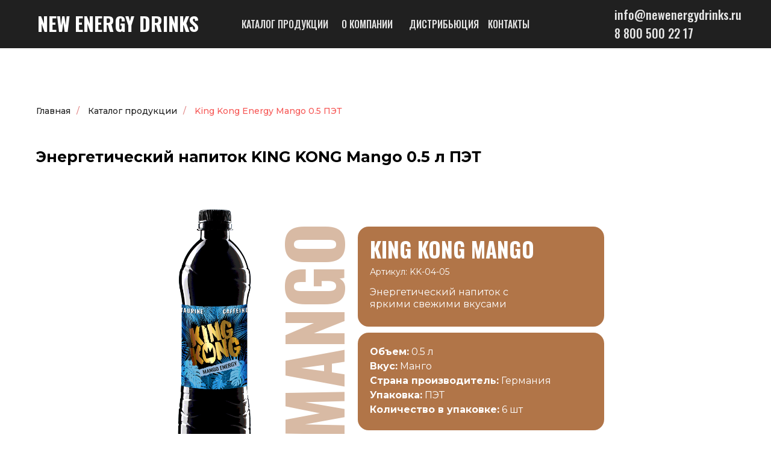

--- FILE ---
content_type: text/html; charset=UTF-8
request_url: https://newenergydrinks.ru/catalog/king-kong-mango/500ml-pet
body_size: 31074
content:
<!DOCTYPE html> <html lang="ru"> <head> <meta charset="utf-8" /> <meta http-equiv="Content-Type" content="text/html; charset=utf-8" /> <meta name="viewport" content="width=device-width, initial-scale=1.0" /> <!--metatextblock--> <title>Энергетический напиток KING KONG Mango 0.5 л пэт оптом от производителя в Москве - NEWENERGYDRINKS</title> <meta name="description" content="Купить безалкогольный энергетический напиток KING KONG Mango 0.5 л пэт от производителя. Оптом по низким ценам в Москве. " /> <meta name="keywords" content="энергетики оптом в Москве, энергетики оптом, компании производящие газированные напитки,компания нью энерджи дринкс официальный сайт,энергетические напитки оптом,лимонад купить опт,газированный напиток,безалкогольные напитки,мохито,энергетики горилла" /> <meta property="og:url" content="https://newenergydrinks.ru/catalog/king-kong-mango/500ml-pet" /> <meta property="og:title" content="Энергетический напиток KING KONG Mango 0.5 л пэт" /> <meta property="og:description" content="Энергетический напиток KING KONG Mango 0.5 пэт оптом от производителя в Москве - NEWENERGYDRINKS" /> <meta property="og:type" content="website" /> <link rel="canonical" href="https://newenergydrinks.ru/catalog/king-kong-mango/500ml-pet"> <!--/metatextblock--> <meta name="format-detection" content="telephone=no" /> <meta http-equiv="x-dns-prefetch-control" content="on"> <link rel="dns-prefetch" href="https://ws.tildacdn.com"> <link rel="dns-prefetch" href="https://static.tildacdn.com"> <link rel="shortcut icon" href="https://static.tildacdn.com/tild3737-6237-4335-b339-343232383238/favicon.ico" type="image/x-icon" /> <link rel="apple-touch-icon" href="https://static.tildacdn.com/tild6433-6338-4238-b563-313633353761/android-chrome-512x5.png"> <link rel="apple-touch-icon" sizes="76x76" href="https://static.tildacdn.com/tild6433-6338-4238-b563-313633353761/android-chrome-512x5.png"> <link rel="apple-touch-icon" sizes="152x152" href="https://static.tildacdn.com/tild6433-6338-4238-b563-313633353761/android-chrome-512x5.png"> <link rel="apple-touch-startup-image" href="https://static.tildacdn.com/tild6433-6338-4238-b563-313633353761/android-chrome-512x5.png"> <meta name="msapplication-TileColor" content="#000000"> <meta name="msapplication-TileImage" content="https://static.tildacdn.com/tild3439-3839-4637-a230-643831626233/android-chrome-512x5.png"> <!-- Assets --> <script src="https://neo.tildacdn.com/js/tilda-fallback-1.0.min.js" async charset="utf-8"></script> <link rel="stylesheet" href="https://static.tildacdn.com/css/tilda-grid-3.0.min.css" type="text/css" media="all" onerror="this.loaderr='y';"/> <link rel="stylesheet" href="https://static.tildacdn.com/ws/project6183396/tilda-blocks-page40095442.min.css?t=1730276903" type="text/css" media="all" onerror="this.loaderr='y';" /> <link rel="preconnect" href="https://fonts.gstatic.com"> <link href="https://fonts.googleapis.com/css2?family=Oswald:wght@300;400;500;600;700&family=Montserrat:wght@300;400;500;600;700&subset=latin,cyrillic" rel="stylesheet"> <link rel="stylesheet" href="https://static.tildacdn.com/css/tilda-animation-2.0.min.css" type="text/css" media="all" onerror="this.loaderr='y';" /> <link rel="stylesheet" href="https://static.tildacdn.com/css/tilda-popup-1.1.min.css" type="text/css" media="print" onload="this.media='all';" onerror="this.loaderr='y';" /> <noscript><link rel="stylesheet" href="https://static.tildacdn.com/css/tilda-popup-1.1.min.css" type="text/css" media="all" /></noscript> <link rel="stylesheet" href="https://static.tildacdn.com/css/tilda-slds-1.4.min.css" type="text/css" media="print" onload="this.media='all';" onerror="this.loaderr='y';" /> <noscript><link rel="stylesheet" href="https://static.tildacdn.com/css/tilda-slds-1.4.min.css" type="text/css" media="all" /></noscript> <link rel="stylesheet" href="https://static.tildacdn.com/css/tilda-catalog-1.1.min.css" type="text/css" media="print" onload="this.media='all';" onerror="this.loaderr='y';" /> <noscript><link rel="stylesheet" href="https://static.tildacdn.com/css/tilda-catalog-1.1.min.css" type="text/css" media="all" /></noscript> <link rel="stylesheet" href="https://static.tildacdn.com/css/tilda-forms-1.0.min.css" type="text/css" media="all" onerror="this.loaderr='y';" /> <link rel="stylesheet" href="https://static.tildacdn.com/css/tilda-cart-1.0.min.css" type="text/css" media="all" onerror="this.loaderr='y';" /> <link rel="stylesheet" href="https://static.tildacdn.com/css/tilda-zoom-2.0.min.css" type="text/css" media="print" onload="this.media='all';" onerror="this.loaderr='y';" /> <noscript><link rel="stylesheet" href="https://static.tildacdn.com/css/tilda-zoom-2.0.min.css" type="text/css" media="all" /></noscript> <link rel="stylesheet" type="text/css" href="/custom.css?t=1730276903"> <script nomodule src="https://static.tildacdn.com/js/tilda-polyfill-1.0.min.js" charset="utf-8"></script> <script type="text/javascript">function t_onReady(func) {if(document.readyState!='loading') {func();} else {document.addEventListener('DOMContentLoaded',func);}}
function t_onFuncLoad(funcName,okFunc,time) {if(typeof window[funcName]==='function') {okFunc();} else {setTimeout(function() {t_onFuncLoad(funcName,okFunc,time);},(time||100));}}function t_throttle(fn,threshhold,scope) {return function() {fn.apply(scope||this,arguments);};}function t396_initialScale(t){t=document.getElementById("rec"+t);if(t){t=t.querySelector(".t396__artboard");if(t){var e,r=document.documentElement.clientWidth,a=[];if(i=t.getAttribute("data-artboard-screens"))for(var i=i.split(","),l=0;l<i.length;l++)a[l]=parseInt(i[l],10);else a=[320,480,640,960,1200];for(l=0;l<a.length;l++){var n=a[l];n<=r&&(e=n)}var o="edit"===window.allrecords.getAttribute("data-tilda-mode"),d="center"===t396_getFieldValue(t,"valign",e,a),c="grid"===t396_getFieldValue(t,"upscale",e,a),s=t396_getFieldValue(t,"height_vh",e,a),u=t396_getFieldValue(t,"height",e,a),g=!!window.opr&&!!window.opr.addons||!!window.opera||-1!==navigator.userAgent.indexOf(" OPR/");if(!o&&d&&!c&&!s&&u&&!g){for(var _=parseFloat((r/e).toFixed(3)),f=[t,t.querySelector(".t396__carrier"),t.querySelector(".t396__filter")],l=0;l<f.length;l++)f[l].style.height=Math.floor(parseInt(u,10)*_)+"px";t396_scaleInitial__getElementsToScale(t).forEach(function(t){t.style.zoom=_})}}}}function t396_scaleInitial__getElementsToScale(t){return t?Array.prototype.slice.call(t.children).filter(function(t){return t&&(t.classList.contains("t396__elem")||t.classList.contains("t396__group"))}):[]}function t396_getFieldValue(t,e,r,a){var i=a[a.length-1],l=r===i?t.getAttribute("data-artboard-"+e):t.getAttribute("data-artboard-"+e+"-res-"+r);if(!l)for(var n=0;n<a.length;n++){var o=a[n];if(!(o<=r)&&(l=o===i?t.getAttribute("data-artboard-"+e):t.getAttribute("data-artboard-"+e+"-res-"+o)))break}return l}</script> <script src="https://static.tildacdn.com/js/jquery-1.10.2.min.js" charset="utf-8" onerror="this.loaderr='y';"></script> <script src="https://static.tildacdn.com/js/tilda-scripts-3.0.min.js" charset="utf-8" defer onerror="this.loaderr='y';"></script> <script src="https://static.tildacdn.com/ws/project6183396/tilda-blocks-page40095442.min.js?t=1730276903" charset="utf-8" async onerror="this.loaderr='y';"></script> <script src="https://static.tildacdn.com/js/tilda-lazyload-1.0.min.js" charset="utf-8" async onerror="this.loaderr='y';"></script> <script src="https://static.tildacdn.com/js/tilda-animation-2.0.min.js" charset="utf-8" async onerror="this.loaderr='y';"></script> <script src="https://static.tildacdn.com/js/tilda-zero-1.1.min.js" charset="utf-8" async onerror="this.loaderr='y';"></script> <script src="https://static.tildacdn.com/js/hammer.min.js" charset="utf-8" async onerror="this.loaderr='y';"></script> <script src="https://static.tildacdn.com/js/tilda-slds-1.4.min.js" charset="utf-8" async onerror="this.loaderr='y';"></script> <script src="https://static.tildacdn.com/js/tilda-products-1.0.min.js" charset="utf-8" async onerror="this.loaderr='y';"></script> <script src="https://static.tildacdn.com/js/tilda-catalog-1.1.min.js" charset="utf-8" async onerror="this.loaderr='y';"></script> <script src="https://static.tildacdn.com/js/tilda-submenublocks-1.0.min.js" charset="utf-8" async onerror="this.loaderr='y';"></script> <script src="https://static.tildacdn.com/js/tilda-menu-1.0.min.js" charset="utf-8" async onerror="this.loaderr='y';"></script> <script src="https://static.tildacdn.com/js/tilda-forms-1.0.min.js" charset="utf-8" async onerror="this.loaderr='y';"></script> <script src="https://static.tildacdn.com/js/tilda-cart-1.0.min.js" charset="utf-8" async onerror="this.loaderr='y';"></script> <script src="https://static.tildacdn.com/js/tilda-popup-1.0.min.js" charset="utf-8" async onerror="this.loaderr='y';"></script> <script src="https://static.tildacdn.com/js/tilda-zero-forms-1.0.min.js" charset="utf-8" async onerror="this.loaderr='y';"></script> <script src="https://static.tildacdn.com/js/tilda-animation-ext-1.0.min.js" charset="utf-8" async onerror="this.loaderr='y';"></script> <script src="https://static.tildacdn.com/js/tilda-zoom-2.0.min.js" charset="utf-8" async onerror="this.loaderr='y';"></script> <script src="https://static.tildacdn.com/js/tilda-zero-scale-1.0.min.js" charset="utf-8" async onerror="this.loaderr='y';"></script> <script src="https://static.tildacdn.com/js/tilda-zero-fixed-1.0.min.js" charset="utf-8" async onerror="this.loaderr='y';"></script> <script src="https://static.tildacdn.com/js/tilda-skiplink-1.0.min.js" charset="utf-8" async onerror="this.loaderr='y';"></script> <script src="https://static.tildacdn.com/js/tilda-events-1.0.min.js" charset="utf-8" async onerror="this.loaderr='y';"></script> <script type="text/javascript">window.dataLayer=window.dataLayer||[];</script> <script type="text/javascript">(function() {if((/bot|google|yandex|baidu|bing|msn|duckduckbot|teoma|slurp|crawler|spider|robot|crawling|facebook/i.test(navigator.userAgent))===false&&typeof(sessionStorage)!='undefined'&&sessionStorage.getItem('visited')!=='y'&&document.visibilityState){var style=document.createElement('style');style.type='text/css';style.innerHTML='@media screen and (min-width: 980px) {.t-records {opacity: 0;}.t-records_animated {-webkit-transition: opacity ease-in-out .2s;-moz-transition: opacity ease-in-out .2s;-o-transition: opacity ease-in-out .2s;transition: opacity ease-in-out .2s;}.t-records.t-records_visible {opacity: 1;}}';document.getElementsByTagName('head')[0].appendChild(style);function t_setvisRecs(){var alr=document.querySelectorAll('.t-records');Array.prototype.forEach.call(alr,function(el) {el.classList.add("t-records_animated");});setTimeout(function() {Array.prototype.forEach.call(alr,function(el) {el.classList.add("t-records_visible");});sessionStorage.setItem("visited","y");},400);}
document.addEventListener('DOMContentLoaded',t_setvisRecs);}})();</script></head> <body class="t-body" style="margin:0;"> <!--allrecords--> <div id="allrecords" class="t-records" data-hook="blocks-collection-content-node" data-tilda-project-id="6183396" data-tilda-page-id="40095442" data-tilda-page-alias="catalog/king-kong-mango/500ml-pet" data-tilda-formskey="9de01a9880fdd4505c05039cd6183396" data-tilda-cookie="no" data-tilda-lazy="yes" data-tilda-project-lang="RU" data-tilda-root-zone="com"> <!--header--> <header id="t-header" class="t-records" data-hook="blocks-collection-content-node" data-tilda-project-id="6183396" data-tilda-page-id="39823612" data-tilda-page-alias="header" data-tilda-formskey="9de01a9880fdd4505c05039cd6183396" data-tilda-cookie="no" data-tilda-lazy="yes" data-tilda-project-lang="RU" data-tilda-root-zone="com"> <div id="rec722841639" class="r t-rec" style=" " data-animationappear="off" data-record-type="360"> <!-- T360 --> <style>@media screen and (min-width:980px){.t-records{opacity:0;}.t-records_animated{-webkit-transition:opacity ease-in-out 0.5s;-moz-transition:opacity ease-in-out 0.5s;-o-transition:opacity ease-in-out 0.5s;transition:opacity ease-in-out 0.5s;}.t-records.t-records_visible,.t-records .t-records{opacity:1;}}</style> <script>t_onReady(function() {var allRecords=document.querySelector('.t-records');window.addEventListener('pageshow',function(event) {if(event.persisted) {allRecords.classList.add('t-records_visible');}});var rec=document.querySelector('#rec722841639');if(!rec) return;rec.setAttribute('data-animationappear','off');rec.style.opacity='1';allRecords.classList.add('t-records_animated');setTimeout(function() {allRecords.classList.add('t-records_visible');},200);});</script> <script>t_onReady(function() {var selects='button:not(.t-submit):not(.t835__btn_next):not(.t835__btn_prev):not(.t835__btn_result):not(.t862__btn_next):not(.t862__btn_prev):not(.t862__btn_result):not(.t854__news-btn):not(.t862__btn_next),' +
'a:not([href*="#"]):not(.carousel-control):not(.t-carousel__control):not(.t807__btn_reply):not([href^="#price"]):not([href^="javascript"]):not([href^="mailto"]):not([href^="tel"]):not([href^="link_sub"]):not(.js-feed-btn-show-more):not(.t367__opener):not([href^="https://www.dropbox.com/"])';var elements=document.querySelectorAll(selects);Array.prototype.forEach.call(elements,function(element) {if(element.getAttribute('data-menu-submenu-hook')) return;element.addEventListener('click',function(event) {var goTo=this.getAttribute('href');if(goTo!==null) {var ctrl=event.ctrlKey;var cmd=event.metaKey&&navigator.platform.indexOf('Mac')!==-1;if(!ctrl&&!cmd) {var target=this.getAttribute('target');if(target!=='_blank') {event.preventDefault();var allRecords=document.querySelector('.t-records');if(allRecords) {allRecords.classList.remove('t-records_visible');}
setTimeout(function() {window.location=goTo;},500);}}}});});});</script> </div> <div id="rec644161411" class="r t-rec" style=" " data-animationappear="off" data-record-type="396"> <!-- T396 --> <style>#rec644161411 .t396__artboard {position:fixed;width:100%;left:0;top:0;z-index:990;}#rec644161411 .t396__artboard {height:60px;}#rec644161411 .t396__filter {height:60px;}#rec644161411 .t396__carrier{height:60px;background-position:center center;background-attachment:scroll;background-size:cover;background-repeat:no-repeat;}@media screen and (max-width:1919px) {#rec644161411 .t396__artboard,#rec644161411 .t396__filter,#rec644161411 .t396__carrier {height:70px;}#rec644161411 .t396__filter {}#rec644161411 .t396__carrier {background-attachment:scroll;}}@media screen and (max-width:1439px) {#rec644161411 .t396__artboard,#rec644161411 .t396__filter,#rec644161411 .t396__carrier {height:80px;}#rec644161411 .t396__filter {}#rec644161411 .t396__carrier {background-attachment:scroll;}}@media screen and (max-width:1199px) {#rec644161411 .t396__artboard,#rec644161411 .t396__filter,#rec644161411 .t396__carrier {height:90px;}#rec644161411 .t396__filter {}#rec644161411 .t396__carrier {background-attachment:scroll;}}@media screen and (max-width:959px) {#rec644161411 .t396__artboard,#rec644161411 .t396__filter,#rec644161411 .t396__carrier {height:70px;}#rec644161411 .t396__filter {}#rec644161411 .t396__carrier {background-attachment:scroll;}}@media screen and (max-width:639px) {#rec644161411 .t396__artboard,#rec644161411 .t396__filter,#rec644161411 .t396__carrier {}#rec644161411 .t396__filter {}#rec644161411 .t396__carrier {background-attachment:scroll;}}@media screen and (max-width:479px) {#rec644161411 .t396__artboard,#rec644161411 .t396__filter,#rec644161411 .t396__carrier {}#rec644161411 .t396__filter {}#rec644161411 .t396__carrier {background-attachment:scroll;}}#rec644161411 .tn-elem[data-elem-id="1695571867391"]{z-index:2;top:0px;left:calc(50% - 960px + -459px);width:2776px;height:60px;}#rec644161411 .tn-elem[data-elem-id="1695571867391"] .tn-atom {border-radius:30px;background-color:#202020;background-position:center center;border-color:transparent ;border-style:solid ;}@media screen and (max-width:1919px) {#rec644161411 .tn-elem[data-elem-id="1695571867391"] {top:-187px;left:calc(50% - 720px + -580px);width:2590px;height:257px;}}@media screen and (max-width:1439px) {#rec644161411 .tn-elem[data-elem-id="1695571867391"] {top:-199px;left:calc(50% - 600px + -1441px);width:3782px;height:279px;}#rec644161411 .tn-elem[data-elem-id="1695571867391"] .tn-atom{opacity:1;}}@media screen and (max-width:1199px) {#rec644161411 .tn-elem[data-elem-id="1695571867391"] {top:-124px;left:calc(50% - 480px + -1805px);width:4455px;height:215px;}#rec644161411 .tn-elem[data-elem-id="1695571867391"] .tn-atom{opacity:1;}}@media screen and (max-width:959px) {#rec644161411 .tn-elem[data-elem-id="1695571867391"] {top:-103px;left:calc(50% - 320px + -1416px);width:2877px;height:173px;}}@media screen and (max-width:639px) {#rec644161411 .tn-elem[data-elem-id="1695571867391"] {top:-103px;left:calc(50% - 240px + -629px);}}@media screen and (max-width:479px) {#rec644161411 .tn-elem[data-elem-id="1695571867391"] {top:-71px;left:calc(50% - 160px + -709px);height:141px;}#rec644161411 .tn-elem[data-elem-id="1695571867391"] .tn-atom{background-color:#202020;opacity:1;}}#rec644161411 .tn-elem[data-elem-id="1695571904795"]{color:#ffffff;z-index:3;top:8px;left:calc(50% - 960px + 74px);width:273px;}#rec644161411 .tn-elem[data-elem-id="1695571904795"] .tn-atom{color:#ffffff;font-size:32px;font-family:'Oswald',Arial,sans-serif;line-height:1.4;font-weight:700;background-position:center center;border-color:transparent ;border-style:solid;}@media screen and (max-width:1919px) {#rec644161411 .tn-elem[data-elem-id="1695571904795"] {top:13px;left:calc(50% - 720px + 40px);width:286px;}#rec644161411 .tn-elem[data-elem-id="1695571904795"] .tn-atom{font-size:32px;-webkit-transform:rotate(0deg);-moz-transform:rotate(0deg);transform:rotate(0deg);}}@media screen and (max-width:1439px) {#rec644161411 .tn-elem[data-elem-id="1695571904795"] {top:17px;left:calc(50% - 600px + 22px);}}@media screen and (max-width:1199px) {#rec644161411 .tn-elem[data-elem-id="1695571904795"] {top:28px;left:calc(50% - 480px + 10px);width:213px;}#rec644161411 .tn-elem[data-elem-id="1695571904795"] .tn-atom{font-size:25px;}}@media screen and (max-width:959px) {#rec644161411 .tn-elem[data-elem-id="1695571904795"] {top:18px;}}@media screen and (max-width:639px) {#rec644161411 .tn-elem[data-elem-id="1695571904795"] {left:calc(50% - 240px + 28px);}}@media screen and (max-width:479px) {#rec644161411 .tn-elem[data-elem-id="1695571904795"] {top:23px;left:calc(50% - 160px + -5px);width:198px;}#rec644161411 .tn-elem[data-elem-id="1695571904795"] .tn-atom{font-size:23px;}}#rec644161411 .tn-elem[data-elem-id="1695572981018"]{color:#e6e6e6;z-index:4;top:18px;left:calc(50% - 960px + 698px);width:162px;}#rec644161411 .tn-elem[data-elem-id="1695572981018"] .tn-atom{color:#e6e6e6;font-size:18px;font-family:'Oswald',Arial,sans-serif;line-height:1.3;font-weight:500;text-transform:uppercase;background-position:center center;border-color:transparent ;border-style:solid;}@media screen and (max-width:1919px) {#rec644161411 .tn-elem[data-elem-id="1695572981018"] {top:24px;left:calc(50% - 720px + 481px);width:144px;}#rec644161411 .tn-elem[data-elem-id="1695572981018"] .tn-atom{font-size:16px;}}@media screen and (max-width:1439px) {#rec644161411 .tn-elem[data-elem-id="1695572981018"] {top:30px;left:calc(50% - 600px + 361px);width:146px;}#rec644161411 .tn-elem[data-elem-id="1695572981018"] .tn-atom{font-size:16px;}}@media screen and (max-width:1199px) {#rec644161411 .tn-elem[data-elem-id="1695572981018"] {top:36px;left:calc(50% - 480px + 262px);width:140px;}#rec644161411 .tn-elem[data-elem-id="1695572981018"] .tn-atom{font-size:15px;}}@media screen and (max-width:959px) {#rec644161411 .tn-elem[data-elem-id="1695572981018"] {top:131px;left:calc(50% - 320px + 46px);}}@media screen and (max-width:639px) {#rec644161411 .tn-elem[data-elem-id="1695572981018"] {top:602px;left:calc(50% - 240px + 88px);}}@media screen and (max-width:479px) {#rec644161411 .tn-elem[data-elem-id="1695572981018"] {top:488px;left:calc(50% - 160px + 43px);}}#rec644161411 .tn-elem[data-elem-id="1695573014953"]{color:#e6e6e6;z-index:5;top:18px;left:calc(50% - 960px + 880px);width:99px;}#rec644161411 .tn-elem[data-elem-id="1695573014953"] .tn-atom{color:#e6e6e6;font-size:18px;font-family:'Oswald',Arial,sans-serif;line-height:1.3;font-weight:500;text-transform:uppercase;background-position:center center;border-color:transparent ;border-style:solid;}@media screen and (max-width:1919px) {#rec644161411 .tn-elem[data-elem-id="1695573014953"] {top:24px;left:calc(50% - 720px + 645px);width:90px;}#rec644161411 .tn-elem[data-elem-id="1695573014953"] .tn-atom{font-size:16px;}}@media screen and (max-width:1439px) {#rec644161411 .tn-elem[data-elem-id="1695573014953"] {top:30px;left:calc(50% - 600px + 527px);width:92px;}#rec644161411 .tn-elem[data-elem-id="1695573014953"] .tn-atom{font-size:16px;}}@media screen and (max-width:1199px) {#rec644161411 .tn-elem[data-elem-id="1695573014953"] {top:36px;left:calc(50% - 480px + 417px);width:82px;}#rec644161411 .tn-elem[data-elem-id="1695573014953"] .tn-atom{font-size:15px;}}@media screen and (max-width:959px) {#rec644161411 .tn-elem[data-elem-id="1695573014953"] {top:131px;left:calc(50% - 320px + 228px);}}@media screen and (max-width:639px) {#rec644161411 .tn-elem[data-elem-id="1695573014953"] {top:602px;left:calc(50% - 240px + 270px);}}@media screen and (max-width:479px) {#rec644161411 .tn-elem[data-elem-id="1695573014953"] {top:488px;left:calc(50% - 160px + 225px);}}#rec644161411 .tn-elem[data-elem-id="1695573036829"]{color:#e6e6e6;z-index:6;top:18px;left:calc(50% - 960px + 999px);width:97px;}#rec644161411 .tn-elem[data-elem-id="1695573036829"] .tn-atom{color:#e6e6e6;font-size:18px;font-family:'Oswald',Arial,sans-serif;line-height:1.3;font-weight:500;text-transform:uppercase;background-position:center center;border-color:transparent ;border-style:solid;}@media screen and (max-width:1919px) {#rec644161411 .tn-elem[data-elem-id="1695573036829"] {top:24px;left:calc(50% - 720px + 755px);width:113px;}#rec644161411 .tn-elem[data-elem-id="1695573036829"] .tn-atom{font-size:16px;}}@media screen and (max-width:1439px) {#rec644161411 .tn-elem[data-elem-id="1695573036829"] {top:30px;left:calc(50% - 600px + 639px);width:51px;}#rec644161411 .tn-elem[data-elem-id="1695573036829"] .tn-atom{font-size:16px;}}@media screen and (max-width:1199px) {#rec644161411 .tn-elem[data-elem-id="1695573036829"] {top:36px;left:calc(50% - 480px + 515px);width:52px;}#rec644161411 .tn-elem[data-elem-id="1695573036829"] .tn-atom{font-size:15px;}}@media screen and (max-width:959px) {#rec644161411 .tn-elem[data-elem-id="1695573036829"] {top:131px;left:calc(50% - 320px + 327px);}}@media screen and (max-width:639px) {#rec644161411 .tn-elem[data-elem-id="1695573036829"] {top:602px;left:calc(50% - 240px + 369px);}}@media screen and (max-width:479px) {#rec644161411 .tn-elem[data-elem-id="1695573036829"] {top:488px;left:calc(50% - 160px + 324px);}}#rec644161411 .tn-elem[data-elem-id="1695573049889"]{color:#ffffff;z-index:7;top:413px;left:calc(50% - 960px + 729px);width:161px;}#rec644161411 .tn-elem[data-elem-id="1695573049889"] .tn-atom{color:#ffffff;font-size:16px;font-family:'Oswald',Arial,sans-serif;line-height:1.3;font-weight:500;background-position:center center;border-color:transparent ;border-style:solid;}@media screen and (max-width:1919px) {#rec644161411 .tn-elem[data-elem-id="1695573049889"] {top:317px;left:calc(50% - 720px + 1040px);width:161px;}#rec644161411 .tn-elem[data-elem-id="1695573049889"] .tn-atom{font-size:16px;}}@media screen and (max-width:1439px) {#rec644161411 .tn-elem[data-elem-id="1695573049889"] {top:228px;left:calc(50% - 600px + 740px);width:115px;}#rec644161411 .tn-elem[data-elem-id="1695573049889"] .tn-atom{font-size:16px;}}@media screen and (max-width:1199px) {#rec644161411 .tn-elem[data-elem-id="1695573049889"] {top:231px;left:calc(50% - 480px + 480px);width:69px;}#rec644161411 .tn-elem[data-elem-id="1695573049889"] .tn-atom{font-size:16px;}}@media screen and (max-width:959px) {#rec644161411 .tn-elem[data-elem-id="1695573049889"] {top:131px;left:calc(50% - 320px + 400px);}}@media screen and (max-width:639px) {#rec644161411 .tn-elem[data-elem-id="1695573049889"] {top:602px;left:calc(50% - 240px + 442px);}}@media screen and (max-width:479px) {#rec644161411 .tn-elem[data-elem-id="1695573049889"] {top:488px;left:calc(50% - 160px + 397px);}}#rec644161411 .tn-elem[data-elem-id="1695573063448"]{color:#ffffff;z-index:8;top:442px;left:calc(50% - 960px + 731px);width:138px;}#rec644161411 .tn-elem[data-elem-id="1695573063448"] .tn-atom{color:#ffffff;font-size:16px;font-family:'Oswald',Arial,sans-serif;line-height:1.3;font-weight:500;background-position:center center;border-color:transparent ;border-style:solid;}@media screen and (max-width:1919px) {#rec644161411 .tn-elem[data-elem-id="1695573063448"] {top:267px;left:calc(50% - 720px + 1040px);width:138px;}#rec644161411 .tn-elem[data-elem-id="1695573063448"] .tn-atom{font-size:16px;}}@media screen and (max-width:1439px) {#rec644161411 .tn-elem[data-elem-id="1695573063448"] {top:207px;left:calc(50% - 600px + 740px);width:84px;}#rec644161411 .tn-elem[data-elem-id="1695573063448"] .tn-atom{font-size:16px;}}@media screen and (max-width:1199px) {#rec644161411 .tn-elem[data-elem-id="1695573063448"] {top:251px;left:calc(50% - 480px + 588px);width:84px;}#rec644161411 .tn-elem[data-elem-id="1695573063448"] .tn-atom{font-size:16px;}}@media screen and (max-width:959px) {#rec644161411 .tn-elem[data-elem-id="1695573063448"] {top:131px;left:calc(50% - 320px + 491px);}}@media screen and (max-width:639px) {#rec644161411 .tn-elem[data-elem-id="1695573063448"] {top:602px;left:calc(50% - 240px + 533px);}}@media screen and (max-width:479px) {#rec644161411 .tn-elem[data-elem-id="1695573063448"] {top:488px;left:calc(50% - 160px + 488px);}}#rec644161411 .tn-elem[data-elem-id="1695573716796"]{color:#e6e6e6;z-index:9;top:13px;left:calc(50% - 960px + 1375px);width:169px;}#rec644161411 .tn-elem[data-elem-id="1695573716796"] .tn-atom{color:#e6e6e6;font-size:25px;font-family:'Oswald',Arial,sans-serif;line-height:1.3;font-weight:500;background-position:center center;border-color:transparent ;border-style:solid;}@media screen and (max-width:1919px) {#rec644161411 .tn-elem[data-elem-id="1695573716796"] {top:22px;left:calc(50% - 720px + 1040px);width:134px;}#rec644161411 .tn-elem[data-elem-id="1695573716796"] .tn-atom{font-size:20px;}}@media screen and (max-width:1439px) {#rec644161411 .tn-elem[data-elem-id="1695573716796"] {top:42px;left:calc(50% - 600px + 980px);}}@media screen and (max-width:1199px) {#rec644161411 .tn-elem[data-elem-id="1695573716796"] {top:17px;left:calc(50% - 480px + 750px);}}@media screen and (max-width:959px) {#rec644161411 .tn-elem[data-elem-id="1695573716796"] {top:356px;left:calc(50% - 320px + 291px);width:146px;}#rec644161411 .tn-elem[data-elem-id="1695573716796"] .tn-atom{font-size:22px;}}@media screen and (max-width:639px) {#rec644161411 .tn-elem[data-elem-id="1695573716796"] {top:569px;left:calc(50% - 240px + 312px);}}@media screen and (max-width:479px) {#rec644161411 .tn-elem[data-elem-id="1695573716796"] {top:455px;left:calc(50% - 160px + 267px);}}#rec644161411 .tn-elem[data-elem-id="1695573786383"]{z-index:10;top:233px;left:calc(50% - 960px + 710px);width:30px;}#rec644161411 .tn-elem[data-elem-id="1695573786383"] .tn-atom{background-position:center center;border-color:transparent ;border-style:solid;}@media screen and (max-width:1919px) {#rec644161411 .tn-elem[data-elem-id="1695573786383"] {top:342px;left:calc(50% - 720px + 900px);width:30px;}}@media screen and (max-width:1439px) {#rec644161411 .tn-elem[data-elem-id="1695573786383"] {top:237px;left:calc(50% - 600px + 567px);}}@media screen and (max-width:1199px) {#rec644161411 .tn-elem[data-elem-id="1695573786383"] {top:379px;left:calc(50% - 480px + 664px);}}@media screen and (max-width:959px) {#rec644161411 .tn-elem[data-elem-id="1695573786383"] {top:331px;left:calc(50% - 320px + 320px);width:25px;}}@media screen and (max-width:639px) {#rec644161411 .tn-elem[data-elem-id="1695573786383"] {top:571px;left:calc(50% - 240px + 282px);}}@media screen and (max-width:479px) {#rec644161411 .tn-elem[data-elem-id="1695573786383"] {top:457px;left:calc(50% - 160px + 237px);}}#rec644161411 .tn-elem[data-elem-id="1698242968564"]{color:#e6e6e6;z-index:11;top:18px;left:calc(50% - 960px + 1144px);width:67px;}#rec644161411 .tn-elem[data-elem-id="1698242968564"] .tn-atom{color:#e6e6e6;font-size:18px;font-family:'Oswald',Arial,sans-serif;line-height:1.3;font-weight:500;text-transform:uppercase;background-position:center center;border-color:transparent ;border-style:solid;}@media screen and (max-width:1919px) {#rec644161411 .tn-elem[data-elem-id="1698242968564"] {top:24px;left:calc(50% - 720px + 888px);width:72px;}#rec644161411 .tn-elem[data-elem-id="1698242968564"] .tn-atom{font-size:16px;}}@media screen and (max-width:1439px) {#rec644161411 .tn-elem[data-elem-id="1698242968564"] {top:30px;left:calc(50% - 600px + 770px);width:61px;}#rec644161411 .tn-elem[data-elem-id="1698242968564"] .tn-atom{font-size:16px;}}@media screen and (max-width:1199px) {#rec644161411 .tn-elem[data-elem-id="1698242968564"] {top:36px;left:calc(50% - 480px + 634px);width:63px;}#rec644161411 .tn-elem[data-elem-id="1698242968564"] .tn-atom{font-size:15px;}}@media screen and (max-width:959px) {#rec644161411 .tn-elem[data-elem-id="1698242968564"] {top:141pxpx;left:calc(50% - 320px + 501pxpx);}}@media screen and (max-width:639px) {#rec644161411 .tn-elem[data-elem-id="1698242968564"] {top:612px;left:calc(50% - 240px + 543px);}}@media screen and (max-width:479px) {#rec644161411 .tn-elem[data-elem-id="1698242968564"] {top:498px;left:calc(50% - 160px + 498px);}}#rec644161411 .tn-elem[data-elem-id="1703195587802"]{color:#ffffff;z-index:12;top:202px;left:calc(50% - 960px + 340px);width:250px;}#rec644161411 .tn-elem[data-elem-id="1703195587802"] .tn-atom{color:#ffffff;font-size:12px;font-family:'Montserrat',Arial,sans-serif;line-height:1.15;font-weight:400;background-position:center center;border-color:transparent ;border-style:solid;}@media screen and (max-width:1919px) {#rec644161411 .tn-elem[data-elem-id="1703195587802"] {top:253px;left:calc(50% - 720px + 400px);width:250px;}#rec644161411 .tn-elem[data-elem-id="1703195587802"] .tn-atom{font-size:12px;}}@media screen and (max-width:1439px) {#rec644161411 .tn-elem[data-elem-id="1703195587802"] {top:244px;left:calc(50% - 600px + 251px);}}@media screen and (max-width:1199px) {#rec644161411 .tn-elem[data-elem-id="1703195587802"] {top:188px;left:calc(50% - 480px + 150px);}#rec644161411 .tn-elem[data-elem-id="1703195587802"] .tn-atom{font-size:12px;}}@media screen and (max-width:959px) {#rec644161411 .tn-elem[data-elem-id="1703195587802"] {top:88px;left:calc(50% - 320px + 183px);}}@media screen and (max-width:639px) {}@media screen and (max-width:479px) {#rec644161411 .tn-elem[data-elem-id="1703195587802"] {top:905px;left:calc(50% - 160px + 30px);}#rec644161411 .tn-elem[data-elem-id="1703195587802"] {text-align:center;}}#rec644161411 .tn-elem[data-elem-id="1703280811218"]{color:#e6e6e6;z-index:13;top:115px;left:calc(50% - 960px + 989px);width:134px;}#rec644161411 .tn-elem[data-elem-id="1703280811218"] .tn-atom{color:#e6e6e6;font-size:18px;font-family:'Oswald',Arial,sans-serif;line-height:1.3;font-weight:500;background-position:center center;border-color:transparent ;border-style:solid;}@media screen and (max-width:1919px) {#rec644161411 .tn-elem[data-elem-id="1703280811218"] {top:182px;left:calc(50% - 720px + 778px);width:122px;}#rec644161411 .tn-elem[data-elem-id="1703280811218"] .tn-atom{font-size:16px;}}@media screen and (max-width:1439px) {#rec644161411 .tn-elem[data-elem-id="1703280811218"] {top:186px;left:calc(50% - 600px + 665px);width:124px;}#rec644161411 .tn-elem[data-elem-id="1703280811218"] .tn-atom{font-size:16px;}}@media screen and (max-width:1199px) {#rec644161411 .tn-elem[data-elem-id="1703280811218"] {top:283px;left:calc(50% - 480px + 230px);width:138px;}#rec644161411 .tn-elem[data-elem-id="1703280811218"] .tn-atom{font-size:16px;}}@media screen and (max-width:959px) {#rec644161411 .tn-elem[data-elem-id="1703280811218"] {top:141pxpx;left:calc(50% - 320px + 501pxpx);}}@media screen and (max-width:639px) {#rec644161411 .tn-elem[data-elem-id="1703280811218"] {top:612pxpx;left:calc(50% - 240px + 543pxpx);}}@media screen and (max-width:479px) {#rec644161411 .tn-elem[data-elem-id="1703280811218"] {top:498pxpx;left:calc(50% - 160px + 498pxpx);}}#rec644161411 .tn-elem[data-elem-id="1711399343883"]{z-index:14;top:192px;left:calc(50% - 960px + 703px);width:37px;}#rec644161411 .tn-elem[data-elem-id="1711399343883"] .tn-atom{background-position:center center;border-color:transparent ;border-style:solid;}@media screen and (max-width:1919px) {#rec644161411 .tn-elem[data-elem-id="1711399343883"] {top:345px;left:calc(50% - 720px + 840px);width:38px;}}@media screen and (max-width:1439px) {#rec644161411 .tn-elem[data-elem-id="1711399343883"] {top:230px;left:calc(50% - 600px + 642px);}}@media screen and (max-width:1199px) {#rec644161411 .tn-elem[data-elem-id="1711399343883"] {top:288px;left:calc(50% - 480px + 458px);}}@media screen and (max-width:959px) {#rec644161411 .tn-elem[data-elem-id="1711399343883"] {top:228px;left:calc(50% - 320px + 220px);width:25px;}}@media screen and (max-width:639px) {#rec644161411 .tn-elem[data-elem-id="1711399343883"] {top:581pxpx;left:calc(50% - 240px + 292pxpx);}}@media screen and (max-width:479px) {#rec644161411 .tn-elem[data-elem-id="1711399343883"] {top:467pxpx;left:calc(50% - 160px + 247pxpx);}}#rec644161411 .tn-elem[data-elem-id="1711399373696"]{color:#e6e6e6;z-index:15;top:13px;left:calc(50% - 960px + 1591px);width:169px;}#rec644161411 .tn-elem[data-elem-id="1711399373696"] .tn-atom{color:#e6e6e6;font-size:25px;font-family:'Oswald',Arial,sans-serif;line-height:1.3;font-weight:500;background-position:center center;border-color:transparent ;border-style:solid;}@media screen and (max-width:1919px) {#rec644161411 .tn-elem[data-elem-id="1711399373696"] {top:22px;left:calc(50% - 720px + 1199px);width:169px;}#rec644161411 .tn-elem[data-elem-id="1711399373696"] .tn-atom{font-size:20px;}}@media screen and (max-width:1439px) {#rec644161411 .tn-elem[data-elem-id="1711399373696"] {top:11px;left:calc(50% - 600px + 980px);}}@media screen and (max-width:1199px) {#rec644161411 .tn-elem[data-elem-id="1711399373696"] {top:48px;left:calc(50% - 480px + 750px);}}@media screen and (max-width:959px) {#rec644161411 .tn-elem[data-elem-id="1711399373696"] {top:226px;left:calc(50% - 320px + 250px);width:146px;}#rec644161411 .tn-elem[data-elem-id="1711399373696"] .tn-atom{font-size:22px;}}@media screen and (max-width:639px) {#rec644161411 .tn-elem[data-elem-id="1711399373696"] {top:579pxpx;left:calc(50% - 240px + 322pxpx);}}@media screen and (max-width:479px) {#rec644161411 .tn-elem[data-elem-id="1711399373696"] {top:465pxpx;left:calc(50% - 160px + 277pxpx);}}#rec644161411 .tn-elem[data-elem-id="1711460268680"]{z-index:16;top:340px;left:calc(50% - 960px + 340px);width:100px;height:55px;}#rec644161411 .tn-elem[data-elem-id="1711460268680"] .tn-atom{background-color:#fff705;background-position:center center;border-color:transparent ;border-style:solid;}@media screen and (max-width:1919px) {#rec644161411 .tn-elem[data-elem-id="1711460268680"] {top:340px;left:calc(50% - 720px + 340px);width:100px;height:55px;}}@media screen and (max-width:1439px) {}@media screen and (max-width:1199px) {}@media screen and (max-width:959px) {#rec644161411 .tn-elem[data-elem-id="1711460268680"] {top:25px;left:calc(50% - 320px + 573px);width:50px;height:3px;}#rec644161411 .tn-elem[data-elem-id="1711460268680"] .tn-atom{background-color:#ffffff;opacity:1;}}@media screen and (max-width:639px) {#rec644161411 .tn-elem[data-elem-id="1711460268680"] {top:25px;left:calc(50% - 240px + 410px);}}@media screen and (max-width:479px) {#rec644161411 .tn-elem[data-elem-id="1711460268680"] {top:25px;left:calc(50% - 160px + 268px);}}#rec644161411 .tn-elem[data-elem-id="1711460274844"]{z-index:17;top:405px;left:calc(50% - 960px + 340px);width:100px;height:55px;}#rec644161411 .tn-elem[data-elem-id="1711460274844"] .tn-atom{background-color:#fff705;background-position:center center;border-color:transparent ;border-style:solid;}@media screen and (max-width:1919px) {#rec644161411 .tn-elem[data-elem-id="1711460274844"] {top:405px;left:calc(50% - 720px + 340px);width:100px;height:55px;}}@media screen and (max-width:1439px) {}@media screen and (max-width:1199px) {}@media screen and (max-width:959px) {#rec644161411 .tn-elem[data-elem-id="1711460274844"] {top:33px;left:calc(50% - 320px + 573px);width:50px;height:3px;}#rec644161411 .tn-elem[data-elem-id="1711460274844"] .tn-atom{background-color:#ffffff;opacity:1;}}@media screen and (max-width:639px) {#rec644161411 .tn-elem[data-elem-id="1711460274844"] {top:33px;left:calc(50% - 240px + 410px);}}@media screen and (max-width:479px) {#rec644161411 .tn-elem[data-elem-id="1711460274844"] {top:33px;left:calc(50% - 160px + 268px);}}#rec644161411 .tn-elem[data-elem-id="1711460277744"]{z-index:18;top:469px;left:calc(50% - 960px + 340px);width:100px;height:55px;}#rec644161411 .tn-elem[data-elem-id="1711460277744"] .tn-atom{background-color:#fff705;background-position:center center;border-color:transparent ;border-style:solid;}@media screen and (max-width:1919px) {#rec644161411 .tn-elem[data-elem-id="1711460277744"] {top:469px;left:calc(50% - 720px + 340px);width:100px;height:55px;}}@media screen and (max-width:1439px) {}@media screen and (max-width:1199px) {}@media screen and (max-width:959px) {#rec644161411 .tn-elem[data-elem-id="1711460277744"] {top:41px;left:calc(50% - 320px + 573px);width:50px;height:3px;}#rec644161411 .tn-elem[data-elem-id="1711460277744"] .tn-atom{background-color:#ffffff;opacity:1;}}@media screen and (max-width:639px) {#rec644161411 .tn-elem[data-elem-id="1711460277744"] {top:41px;left:calc(50% - 240px + 410px);}}@media screen and (max-width:479px) {#rec644161411 .tn-elem[data-elem-id="1711460277744"] {top:41px;left:calc(50% - 160px + 268px);}}#rec644161411 .tn-elem[data-elem-id="1711460268680"]{z-index:16;top:340px;left:calc(50% - 960px + 340px);width:100px;height:55px;}#rec644161411 .tn-elem[data-elem-id="1711460268680"] .tn-atom{background-color:#fff705;background-position:center center;border-color:transparent ;border-style:solid;}@media screen and (max-width:1919px) {#rec644161411 .tn-elem[data-elem-id="1711460268680"] {top:340px;left:calc(50% - 720px + 340px);width:100px;height:55px;}}@media screen and (max-width:1439px) {}@media screen and (max-width:1199px) {}@media screen and (max-width:959px) {#rec644161411 .tn-elem[data-elem-id="1711460268680"] {top:25px;left:calc(50% - 320px + 573px);width:50px;height:3px;}#rec644161411 .tn-elem[data-elem-id="1711460268680"] .tn-atom{background-color:#ffffff;opacity:1;}}@media screen and (max-width:639px) {#rec644161411 .tn-elem[data-elem-id="1711460268680"] {top:25px;left:calc(50% - 240px + 410px);}}@media screen and (max-width:479px) {#rec644161411 .tn-elem[data-elem-id="1711460268680"] {top:25px;left:calc(50% - 160px + 268px);}}#rec644161411 .tn-elem[data-elem-id="1711460274844"]{z-index:17;top:405px;left:calc(50% - 960px + 340px);width:100px;height:55px;}#rec644161411 .tn-elem[data-elem-id="1711460274844"] .tn-atom{background-color:#fff705;background-position:center center;border-color:transparent ;border-style:solid;}@media screen and (max-width:1919px) {#rec644161411 .tn-elem[data-elem-id="1711460274844"] {top:405px;left:calc(50% - 720px + 340px);width:100px;height:55px;}}@media screen and (max-width:1439px) {}@media screen and (max-width:1199px) {}@media screen and (max-width:959px) {#rec644161411 .tn-elem[data-elem-id="1711460274844"] {top:33px;left:calc(50% - 320px + 573px);width:50px;height:3px;}#rec644161411 .tn-elem[data-elem-id="1711460274844"] .tn-atom{background-color:#ffffff;opacity:1;}}@media screen and (max-width:639px) {#rec644161411 .tn-elem[data-elem-id="1711460274844"] {top:33px;left:calc(50% - 240px + 410px);}}@media screen and (max-width:479px) {#rec644161411 .tn-elem[data-elem-id="1711460274844"] {top:33px;left:calc(50% - 160px + 268px);}}#rec644161411 .tn-elem[data-elem-id="1711460277744"]{z-index:18;top:469px;left:calc(50% - 960px + 340px);width:100px;height:55px;}#rec644161411 .tn-elem[data-elem-id="1711460277744"] .tn-atom{background-color:#fff705;background-position:center center;border-color:transparent ;border-style:solid;}@media screen and (max-width:1919px) {#rec644161411 .tn-elem[data-elem-id="1711460277744"] {top:469px;left:calc(50% - 720px + 340px);width:100px;height:55px;}}@media screen and (max-width:1439px) {}@media screen and (max-width:1199px) {}@media screen and (max-width:959px) {#rec644161411 .tn-elem[data-elem-id="1711460277744"] {top:41px;left:calc(50% - 320px + 573px);width:50px;height:3px;}#rec644161411 .tn-elem[data-elem-id="1711460277744"] .tn-atom{background-color:#ffffff;opacity:1;}}@media screen and (max-width:639px) {#rec644161411 .tn-elem[data-elem-id="1711460277744"] {top:41px;left:calc(50% - 240px + 410px);}}@media screen and (max-width:479px) {#rec644161411 .tn-elem[data-elem-id="1711460277744"] {top:41px;left:calc(50% - 160px + 268px);}}</style> <div class='t396'> <div class="t396__artboard" data-artboard-recid="644161411" data-artboard-screens="320,480,640,960,1200,1440,1920" data-artboard-height="60" data-artboard-valign="center" data-artboard-upscale="grid" data-artboard-pos="fixed" data-artboard-fixed-need-js="y" data-artboard-height-res-640="70" data-artboard-height-res-960="90" data-artboard-height-res-1200="80" data-artboard-height-res-1440="70"> <div class="t396__carrier" data-artboard-recid="644161411"></div> <div class="t396__filter" data-artboard-recid="644161411"></div> <div class='t396__elem tn-elem tn-elem__6441614111695571867391' data-elem-id='1695571867391' data-elem-type='shape' data-field-top-value="0" data-field-left-value="-459" data-field-height-value="60" data-field-width-value="2776" data-field-axisy-value="top" data-field-axisx-value="left" data-field-container-value="grid" data-field-topunits-value="px" data-field-leftunits-value="px" data-field-heightunits-value="px" data-field-widthunits-value="px" data-field-top-res-320-value="-71" data-field-left-res-320-value="-709" data-field-height-res-320-value="141" data-field-top-res-480-value="-103" data-field-left-res-480-value="-629" data-field-top-res-640-value="-103" data-field-left-res-640-value="-1416" data-field-height-res-640-value="173" data-field-width-res-640-value="2877" data-field-top-res-960-value="-124" data-field-left-res-960-value="-1805" data-field-height-res-960-value="215" data-field-width-res-960-value="4455" data-field-top-res-1200-value="-199" data-field-left-res-1200-value="-1441" data-field-height-res-1200-value="279" data-field-width-res-1200-value="3782" data-field-top-res-1440-value="-187" data-field-left-res-1440-value="-580" data-field-height-res-1440-value="257" data-field-width-res-1440-value="2590"> <div class='tn-atom'> </div> </div> <div class='t396__elem tn-elem tn-elem__6441614111695571904795' data-elem-id='1695571904795' data-elem-type='text' data-field-top-value="8" data-field-left-value="74" data-field-width-value="273" data-field-axisy-value="top" data-field-axisx-value="left" data-field-container-value="grid" data-field-topunits-value="px" data-field-leftunits-value="px" data-field-heightunits-value="" data-field-widthunits-value="px" data-field-top-res-320-value="23" data-field-left-res-320-value="-5" data-field-width-res-320-value="198" data-field-left-res-480-value="28" data-field-top-res-640-value="18" data-field-top-res-960-value="28" data-field-left-res-960-value="10" data-field-width-res-960-value="213" data-field-top-res-1200-value="17" data-field-left-res-1200-value="22" data-field-top-res-1440-value="13" data-field-left-res-1440-value="40" data-field-width-res-1440-value="286"> <h2 class='tn-atom'><a href="https://newenergydrinks.ru/"style="color: inherit">NEW <span style="color: rgb(255, 255, 255);">ENERGY</span><span style="color: rgb(226, 31, 29);"> </span>DRINKS</a></h2> </div> <div class='t396__elem tn-elem tn-elem__6441614111695572981018' data-elem-id='1695572981018' data-elem-type='text' data-field-top-value="18" data-field-left-value="698" data-field-width-value="162" data-field-axisy-value="top" data-field-axisx-value="left" data-field-container-value="grid" data-field-topunits-value="px" data-field-leftunits-value="px" data-field-heightunits-value="" data-field-widthunits-value="px" data-field-top-res-320-value="488" data-field-left-res-320-value="43" data-field-top-res-480-value="602" data-field-left-res-480-value="88" data-field-top-res-640-value="131" data-field-left-res-640-value="46" data-field-top-res-960-value="36" data-field-left-res-960-value="262" data-field-width-res-960-value="140" data-field-top-res-1200-value="30" data-field-left-res-1200-value="361" data-field-width-res-1200-value="146" data-field-top-res-1440-value="24" data-field-left-res-1440-value="481" data-field-width-res-1440-value="144"> <h2 class='tn-atom'><a href="https://newenergydrinks.ru/catalog"style="color: inherit">Каталог продукции</a></h2> </div> <div class='t396__elem tn-elem tn-elem__6441614111695573014953' data-elem-id='1695573014953' data-elem-type='text' data-field-top-value="18" data-field-left-value="880" data-field-width-value="99" data-field-axisy-value="top" data-field-axisx-value="left" data-field-container-value="grid" data-field-topunits-value="px" data-field-leftunits-value="px" data-field-heightunits-value="" data-field-widthunits-value="px" data-field-top-res-320-value="488" data-field-left-res-320-value="225" data-field-top-res-480-value="602" data-field-left-res-480-value="270" data-field-top-res-640-value="131" data-field-left-res-640-value="228" data-field-top-res-960-value="36" data-field-left-res-960-value="417" data-field-width-res-960-value="82" data-field-top-res-1200-value="30" data-field-left-res-1200-value="527" data-field-width-res-1200-value="92" data-field-top-res-1440-value="24" data-field-left-res-1440-value="645" data-field-width-res-1440-value="90"> <h2 class='tn-atom'><a href="#submenu:o-company"style="color: inherit">О компании</a></h2> </div> <div class='t396__elem tn-elem tn-elem__6441614111695573036829' data-elem-id='1695573036829' data-elem-type='text' data-field-top-value="18" data-field-left-value="999" data-field-width-value="97" data-field-axisy-value="top" data-field-axisx-value="left" data-field-container-value="grid" data-field-topunits-value="px" data-field-leftunits-value="px" data-field-heightunits-value="" data-field-widthunits-value="px" data-field-top-res-320-value="488" data-field-left-res-320-value="324" data-field-top-res-480-value="602" data-field-left-res-480-value="369" data-field-top-res-640-value="131" data-field-left-res-640-value="327" data-field-top-res-960-value="36" data-field-left-res-960-value="515" data-field-width-res-960-value="52" data-field-top-res-1200-value="30" data-field-left-res-1200-value="639" data-field-width-res-1200-value="51" data-field-top-res-1440-value="24" data-field-left-res-1440-value="755" data-field-width-res-1440-value="113"> <h2 class='tn-atom'><a href="https://newenergydrinks.ru/distribucia-napitkov-optom"style="color: inherit">Дистрибьюция</a></h2> </div> <div class='t396__elem tn-elem tn-elem__6441614111695573049889' data-elem-id='1695573049889' data-elem-type='text' data-field-top-value="413" data-field-left-value="729" data-field-width-value="161" data-field-axisy-value="top" data-field-axisx-value="left" data-field-container-value="grid" data-field-topunits-value="px" data-field-leftunits-value="px" data-field-heightunits-value="" data-field-widthunits-value="px" data-field-top-res-320-value="488" data-field-left-res-320-value="397" data-field-top-res-480-value="602" data-field-left-res-480-value="442" data-field-top-res-640-value="131" data-field-left-res-640-value="400" data-field-top-res-960-value="231" data-field-left-res-960-value="480" data-field-width-res-960-value="69" data-field-top-res-1200-value="228" data-field-left-res-1200-value="740" data-field-width-res-1200-value="115" data-field-top-res-1440-value="317" data-field-left-res-1440-value="1040" data-field-width-res-1440-value="161"> <h2 class='tn-atom'><a href="https://newenergydrinks.ru/blog-comopay"style="color: inherit">БЛОГ КОМПАНИИ</a></h2> </div> <div class='t396__elem tn-elem tn-elem__6441614111695573063448' data-elem-id='1695573063448' data-elem-type='text' data-field-top-value="442" data-field-left-value="731" data-field-width-value="138" data-field-axisy-value="top" data-field-axisx-value="left" data-field-container-value="grid" data-field-topunits-value="px" data-field-leftunits-value="px" data-field-heightunits-value="" data-field-widthunits-value="px" data-field-top-res-320-value="488" data-field-left-res-320-value="488" data-field-top-res-480-value="602" data-field-left-res-480-value="533" data-field-top-res-640-value="131" data-field-left-res-640-value="491" data-field-top-res-960-value="251" data-field-left-res-960-value="588" data-field-width-res-960-value="84" data-field-top-res-1200-value="207" data-field-left-res-1200-value="740" data-field-width-res-1200-value="84" data-field-top-res-1440-value="267" data-field-left-res-1440-value="1040" data-field-width-res-1440-value="138"> <h2 class='tn-atom'><a href="https://newenergydrinks.ru/reqviziti-company"style="color: inherit">ДОКУМЕНТЫ</a></h2> </div> <div class='t396__elem tn-elem tn-elem__6441614111695573716796' data-elem-id='1695573716796' data-elem-type='text' data-field-top-value="13" data-field-left-value="1375" data-field-width-value="169" data-field-axisy-value="top" data-field-axisx-value="left" data-field-container-value="grid" data-field-topunits-value="px" data-field-leftunits-value="px" data-field-heightunits-value="" data-field-widthunits-value="px" data-field-top-res-320-value="455" data-field-left-res-320-value="267" data-field-top-res-480-value="569" data-field-left-res-480-value="312" data-field-top-res-640-value="356" data-field-left-res-640-value="291" data-field-width-res-640-value="146" data-field-top-res-960-value="17" data-field-left-res-960-value="750" data-field-top-res-1200-value="42" data-field-left-res-1200-value="980" data-field-top-res-1440-value="22" data-field-left-res-1440-value="1040" data-field-width-res-1440-value="134"> <h2 class='tn-atom'field='tn_text_1695573716796'><span style="color: rgb(230, 230, 230);">8 800 500 22 17</span></h2> </div> <div class='t396__elem tn-elem tn-elem__6441614111695573786383' data-elem-id='1695573786383' data-elem-type='image' data-field-top-value="233" data-field-left-value="710" data-field-width-value="30" data-field-axisy-value="top" data-field-axisx-value="left" data-field-container-value="grid" data-field-topunits-value="px" data-field-leftunits-value="px" data-field-heightunits-value="" data-field-widthunits-value="px" data-field-filewidth-value="24" data-field-fileheight-value="24" data-field-top-res-320-value="457" data-field-left-res-320-value="237" data-field-top-res-480-value="571" data-field-left-res-480-value="282" data-field-top-res-640-value="331" data-field-left-res-640-value="320" data-field-width-res-640-value="25" data-field-top-res-960-value="379" data-field-left-res-960-value="664" data-field-top-res-1200-value="237" data-field-left-res-1200-value="567" data-field-top-res-1440-value="342" data-field-left-res-1440-value="900" data-field-width-res-1440-value="30"> <div class='tn-atom'> <img class='tn-atom__img t-img' data-original='https://static.tildacdn.com/tild6561-6335-4866-b165-633938663433/call_1_1.svg' alt='телефон' imgfield='tn_img_1695573786383' /> </div> </div> <div class='t396__elem tn-elem tn-elem__6441614111698242968564' data-elem-id='1698242968564' data-elem-type='text' data-field-top-value="18" data-field-left-value="1144" data-field-width-value="67" data-field-axisy-value="top" data-field-axisx-value="left" data-field-container-value="grid" data-field-topunits-value="px" data-field-leftunits-value="px" data-field-heightunits-value="" data-field-widthunits-value="px" data-field-top-res-320-value="498" data-field-left-res-320-value="498" data-field-top-res-480-value="612" data-field-left-res-480-value="543" data-field-top-res-640-value="141px" data-field-left-res-640-value="501px" data-field-top-res-960-value="36" data-field-left-res-960-value="634" data-field-width-res-960-value="63" data-field-top-res-1200-value="30" data-field-left-res-1200-value="770" data-field-width-res-1200-value="61" data-field-top-res-1440-value="24" data-field-left-res-1440-value="888" data-field-width-res-1440-value="72"> <h2 class='tn-atom'><a href="https://newenergydrinks.ru/kontakti"style="color: inherit">Контакты</a></h2> </div> <div class='t396__elem tn-elem tn-elem__6441614111703195587802' data-elem-id='1703195587802' data-elem-type='text' data-field-top-value="202" data-field-left-value="340" data-field-width-value="250" data-field-axisy-value="top" data-field-axisx-value="left" data-field-container-value="grid" data-field-topunits-value="px" data-field-leftunits-value="px" data-field-heightunits-value="" data-field-widthunits-value="px" data-field-top-res-320-value="905" data-field-left-res-320-value="30" data-field-top-res-640-value="88" data-field-left-res-640-value="183" data-field-top-res-960-value="188" data-field-left-res-960-value="150" data-field-top-res-1200-value="244" data-field-left-res-1200-value="251" data-field-top-res-1440-value="253" data-field-left-res-1440-value="400" data-field-width-res-1440-value="250"> <h2 class='tn-atom'field='tn_text_1703195587802'>Газированные и энергетические напитки оптом от производителя</h2> </div> <div class='t396__elem tn-elem tn-elem__6441614111703280811218' data-elem-id='1703280811218' data-elem-type='text' data-field-top-value="115" data-field-left-value="989" data-field-width-value="134" data-field-axisy-value="top" data-field-axisx-value="left" data-field-container-value="grid" data-field-topunits-value="px" data-field-leftunits-value="px" data-field-heightunits-value="" data-field-widthunits-value="px" data-field-top-res-320-value="498px" data-field-left-res-320-value="498px" data-field-top-res-480-value="612px" data-field-left-res-480-value="543px" data-field-top-res-640-value="141px" data-field-left-res-640-value="501px" data-field-top-res-960-value="283" data-field-left-res-960-value="230" data-field-width-res-960-value="138" data-field-top-res-1200-value="186" data-field-left-res-1200-value="665" data-field-width-res-1200-value="124" data-field-top-res-1440-value="182" data-field-left-res-1440-value="778" data-field-width-res-1440-value="122"> <h2 class='tn-atom'><a href="https://newenergydrinks.ru/dostavka-i-oplata"style="color: inherit">Доставка и оплата</a></h2> </div> <div class='t396__elem tn-elem tn-elem__6441614111711399343883' data-elem-id='1711399343883' data-elem-type='image' data-field-top-value="192" data-field-left-value="703" data-field-width-value="37" data-field-axisy-value="top" data-field-axisx-value="left" data-field-container-value="grid" data-field-topunits-value="px" data-field-leftunits-value="px" data-field-heightunits-value="" data-field-widthunits-value="px" data-field-filewidth-value="32" data-field-fileheight-value="22" data-field-top-res-320-value="467px" data-field-left-res-320-value="247px" data-field-top-res-480-value="581px" data-field-left-res-480-value="292px" data-field-top-res-640-value="228" data-field-left-res-640-value="220" data-field-width-res-640-value="25" data-field-top-res-960-value="288" data-field-left-res-960-value="458" data-field-top-res-1200-value="230" data-field-left-res-1200-value="642" data-field-top-res-1440-value="345" data-field-left-res-1440-value="840" data-field-width-res-1440-value="38"> <div class='tn-atom'> <img class='tn-atom__img t-img' data-original='https://static.tildacdn.com/tild6162-3636-4065-b263-333132633333/mail_1.svg' alt='телефон' imgfield='tn_img_1711399343883' /> </div> </div> <div class='t396__elem tn-elem tn-elem__6441614111711399373696' data-elem-id='1711399373696' data-elem-type='text' data-field-top-value="13" data-field-left-value="1591" data-field-width-value="169" data-field-axisy-value="top" data-field-axisx-value="left" data-field-container-value="grid" data-field-topunits-value="px" data-field-leftunits-value="px" data-field-heightunits-value="" data-field-widthunits-value="px" data-field-top-res-320-value="465px" data-field-left-res-320-value="277px" data-field-top-res-480-value="579px" data-field-left-res-480-value="322px" data-field-top-res-640-value="226" data-field-left-res-640-value="250" data-field-width-res-640-value="146" data-field-top-res-960-value="48" data-field-left-res-960-value="750" data-field-top-res-1200-value="11" data-field-left-res-1200-value="980" data-field-top-res-1440-value="22" data-field-left-res-1440-value="1199" data-field-width-res-1440-value="169"> <h2 class='tn-atom'field='tn_text_1711399373696'>info@newenergydrinks.ru</h2> </div> <div class='t396__elem tn-elem tn-elem__6441614111711460268680' data-elem-id='1711460268680' data-elem-type='shape' data-field-top-value="340" data-field-left-value="340" data-field-height-value="55" data-field-width-value="100" data-field-axisy-value="top" data-field-axisx-value="left" data-field-container-value="grid" data-field-topunits-value="px" data-field-leftunits-value="px" data-field-heightunits-value="px" data-field-widthunits-value="px" data-field-top-res-320-value="25" data-field-left-res-320-value="268" data-field-top-res-480-value="25" data-field-left-res-480-value="410" data-field-top-res-640-value="25" data-field-left-res-640-value="573" data-field-height-res-640-value="3" data-field-width-res-640-value="50" data-field-top-res-1440-value="340" data-field-left-res-1440-value="340" data-field-height-res-1440-value="55" data-field-width-res-1440-value="100"> <a class='tn-atom' href="#menuopen"> </a> </div> <div class='t396__elem tn-elem tn-elem__6441614111711460274844' data-elem-id='1711460274844' data-elem-type='shape' data-field-top-value="405" data-field-left-value="340" data-field-height-value="55" data-field-width-value="100" data-field-axisy-value="top" data-field-axisx-value="left" data-field-container-value="grid" data-field-topunits-value="px" data-field-leftunits-value="px" data-field-heightunits-value="px" data-field-widthunits-value="px" data-field-top-res-320-value="33" data-field-left-res-320-value="268" data-field-top-res-480-value="33" data-field-left-res-480-value="410" data-field-top-res-640-value="33" data-field-left-res-640-value="573" data-field-height-res-640-value="3" data-field-width-res-640-value="50" data-field-top-res-1440-value="405" data-field-left-res-1440-value="340" data-field-height-res-1440-value="55" data-field-width-res-1440-value="100"> <a class='tn-atom' href="#menuopen"> </a> </div> <div class='t396__elem tn-elem tn-elem__6441614111711460277744' data-elem-id='1711460277744' data-elem-type='shape' data-field-top-value="469" data-field-left-value="340" data-field-height-value="55" data-field-width-value="100" data-field-axisy-value="top" data-field-axisx-value="left" data-field-container-value="grid" data-field-topunits-value="px" data-field-leftunits-value="px" data-field-heightunits-value="px" data-field-widthunits-value="px" data-field-top-res-320-value="41" data-field-left-res-320-value="268" data-field-top-res-480-value="41" data-field-left-res-480-value="410" data-field-top-res-640-value="41" data-field-left-res-640-value="573" data-field-height-res-640-value="3" data-field-width-res-640-value="50" data-field-top-res-1440-value="469" data-field-left-res-1440-value="340" data-field-height-res-1440-value="55" data-field-width-res-1440-value="100"> <a class='tn-atom' href="#menuopen"> </a> </div> </div> </div> <script>t_onReady(function() {t_onFuncLoad('t396_init',function() {t396_init('644161411');});});</script> <!-- /T396 --> </div> <div id="rec733362978" class="r t-rec" style=" " data-animationappear="off" data-record-type="794"> <!-- T794 --> <div class="t794" data-tooltip-hook="#submenu:o-company" data-tooltip-margin="15px" data-add-arrow=""> <div class="t794__tooltip-menu"> <div class="t794__content"> <ul class="t794__list" role="menu" aria-label=""> <li class="t794__list_item t-submenublocks__item t-name t-name_xs"> <a class="t794__typo t794__typo_733362978 t794__link t-name t-name_xs"
role="menuitem"
href="/company"
style="color:#202020;font-size:16px;font-weight:500;font-family:'Oswald';" data-menu-item-number="1">О нас</a> </li> <li class="t794__list_item t-submenublocks__item t-name t-name_xs"> <a class="t794__typo t794__typo_733362978 t794__link t-name t-name_xs"
role="menuitem"
href="/blog-comopay"
style="color:#202020;font-size:16px;font-weight:500;font-family:'Oswald';" data-menu-item-number="2">Блог компании</a> </li> <li class="t794__list_item t-submenublocks__item t-name t-name_xs"> <a class="t794__typo t794__typo_733362978 t794__link t-name t-name_xs"
role="menuitem"
href="/reqviziti-company"
style="color:#202020;font-size:16px;font-weight:500;font-family:'Oswald';" data-menu-item-number="3">Лицензии и сертификаты</a> </li> </ul> </div> </div> </div> <script>t_onReady(function() {t_onFuncLoad('t794_init',function() {t794_init('733362978');});});</script> <style>#rec733362978 .t794__tooltip-menu,a[data-tooltip-menu-id="733362978"] + .t794__tooltip-menu{background-color:#ffffff;text-align:left;max-width:250px;border-radius:10px;}#rec733362978 .t794__content{background-color:#ffffff;border-radius:10px;}@media screen and (max-width:980px){a[data-tooltip-menu-id="733362978"] + .t794__tooltip-menu{max-width:100%;}}</style> <style>#rec733362978 .t794__typo:not(.t-active):hover{color:#e21f1d !important;}</style> <style></style> <style>#rec733362978 .t794__tooltip-menu,a[data-tooltip-menu-id="733362978"] + .t794__tooltip-menu {box-shadow:0px 15px 30px -10px rgba(0,11,48,0.2);}</style> </div> <div id="rec644186666" class="r t-rec t-rec_pt_0 t-rec_pb_0" style="padding-top:0px;padding-bottom:0px; " data-animationappear="off" data-record-type="450"> <!-- t450 --> <div id="nav644186666marker"></div> <div class="t450__overlay"> <div class="t450__overlay_bg"
style=" "> </div> </div> <div id="nav644186666" class="t450 " data-tooltip-hook="#menuopen"
style="max-width: 290px;"> <button type="button"
class="t450__close-button t450__close t450_opened "
aria-label="Закрыть меню"> <div class="t450__close_icon"> <span style="background-color:#ffffff;"></span> <span style="background-color:#ffffff;"></span> <span style="background-color:#ffffff;"></span> <span style="background-color:#ffffff;"></span> </div> </button> <div class="t450__container t-align_left"> <div class="t450__top"> <nav class="t450__menu"> <ul role="list" class="t450__list t-menu__list"> <li class="t450__list_item"> <a class="t-menu__link-item "
href="/catalog" data-menu-submenu-hook="" data-menu-item-number="1">
Каталог напитков
</a> </li> <li class="t450__list_item"> <a class="t-menu__link-item "
href="/company" data-menu-submenu-hook="" data-menu-item-number="2">
О компании
</a> </li> <li class="t450__list_item"> <a class="t-menu__link-item "
href="/distribucia-napitkov-optom" data-menu-submenu-hook="" data-menu-item-number="3">
Дистрибьюция
</a> </li> <li class="t450__list_item"> <a class="t-menu__link-item "
href="/dostavka-i-oplata" data-menu-submenu-hook="" data-menu-item-number="4">
Доставка и оплата
</a> </li> <li class="t450__list_item"> <a class="t-menu__link-item "
href="/blog-comopay" data-menu-submenu-hook="" data-menu-item-number="5">
Блог компании
</a> </li> <li class="t450__list_item"> <a class="t-menu__link-item "
href="/reqviziti-company" data-menu-submenu-hook="" data-menu-item-number="6">
Документы
</a> </li> <li class="t450__list_item"> <a class="t-menu__link-item "
href="/kontakti" data-menu-submenu-hook="" data-menu-item-number="7">
Контакты
</a> </li> </ul> </nav> </div> <div class="t450__rightside"> <div class="t450__rightcontainer"> <div class="t450__right_descr t-descr t-descr_xs" field="descr">Телефон:&nbsp;8 800 500 22 17</div> </div> </div> </div> </div> <script>t_onReady(function() {var rec=document.querySelector('#rec644186666');if(!rec) return;rec.setAttribute('data-animationappear','off');rec.style.opacity=1;t_onFuncLoad('t450_initMenu',function() {t450_initMenu('644186666');});});</script> <style>#rec644186666 .t-menu__link-item{}@supports (overflow:-webkit-marquee) and (justify-content:inherit){#rec644186666 .t-menu__link-item,#rec644186666 .t-menu__link-item.t-active{opacity:1 !important;}}</style> <style> #rec644186666 a.t-menusub__link-item{font-size:13px;font-weight:400;font-family:'Oswald';}</style> <style> #rec644186666 .t450__right_descr{font-size:20px;font-weight:500;font-family:'Oswald';}</style> <style> #rec644186666 a.t-menu__link-item{font-size:16px;color:#ffffff;font-weight:400;font-family:'Oswald';}</style> </div> <div id="rec644179167" class="r t-rec" style=" " data-animationappear="off" data-record-type="706"> <!--tcart--> <!-- @classes: t-text t-text_xs t-name t-name_xs t-name_md t-btn t-btn_sm --> <script>t_onReady(function() {setTimeout(function() {t_onFuncLoad('tcart__init',function() {tcart__init('644179167');});},50);var userAgent=navigator.userAgent.toLowerCase();var body=document.body;if(!body) return;if(userAgent.indexOf('instagram')!==-1&&userAgent.indexOf('iphone')!==-1) {body.style.position='relative';}
var rec=document.querySelector('#rec644179167');if(!rec) return;var cartWindow=rec.querySelector('.t706__cartwin,.t706__cartpage');var allRecords=document.querySelector('.t-records');var currentMode=allRecords.getAttribute('data-tilda-mode');if(cartWindow&&currentMode!=='edit'&&currentMode!=='preview') {cartWindow.addEventListener('scroll',t_throttle(function() {if(window.lazy==='y'||document.querySelector('#allrecords').getAttribute('data-tilda-lazy')==='yes') {t_onFuncLoad('t_lazyload_update',function() {t_lazyload_update();});}},500));}});</script> <div class="t706" data-opencart-onorder="yes" data-project-currency="₽ " data-project-currency-side="r" data-project-currency-sep="." data-project-currency-code="RUB" data-cart-mincntorder="2" data-cart-sendevent-onadd="y"> <div class="t706__cartwin" style="display: none;"> <div class="t706__close t706__cartwin-close"> <button type="button" class="t706__close-button t706__cartwin-close-wrapper" aria-label="Закрыть корзину"> <svg role="presentation" class="t706__close-icon t706__cartwin-close-icon" width="23px" height="23px" viewBox="0 0 23 23" version="1.1" xmlns="http://www.w3.org/2000/svg" xmlns:xlink="http://www.w3.org/1999/xlink"> <g stroke="none" stroke-width="1" fill="#fff" fill-rule="evenodd"> <rect transform="translate(11.313708, 11.313708) rotate(-45.000000) translate(-11.313708, -11.313708) " x="10.3137085" y="-3.6862915" width="2" height="30"></rect> <rect transform="translate(11.313708, 11.313708) rotate(-315.000000) translate(-11.313708, -11.313708) " x="10.3137085" y="-3.6862915" width="2" height="30"></rect> </g> </svg> </button> </div> <div class="t706__cartwin-content"> <div class="t706__cartwin-top"> <div class="t706__cartwin-heading t-name t-name_xl"></div> </div> <div class="t706__cartwin-products"></div> <div class="t706__cartwin-bottom"> <div class="t706__cartwin-prodamount-wrap t-descr t-descr_sm"> <span class="t706__cartwin-prodamount-label"></span> <span class="t706__cartwin-prodamount"></span> </div> </div> <div class="t706__orderform "> <form
id="form644179167" name='form644179167' role="form" action='' method='POST' data-formactiontype="2" data-inputbox=".t-input-group" class="t-form js-form-proccess t-form_inputs-total_5 " data-formsended-callback="t706_onSuccessCallback"> <input type="hidden" name="formservices[]" value="fcb4165f1f726dff5322bc00fa61b140" class="js-formaction-services"> <input type="hidden" name="formservices[]" value="d5251ce581d03ca64f20c016abcd403d" class="js-formaction-services"> <input type="hidden" name="tildaspec-formname" tabindex="-1" value="Cart"> <div class="js-successbox t-form__successbox t-text t-text_md"
aria-live="polite"
style="display:none;" data-success-message="Спасибо, что выбрали нашу компанию. В скором времени с вами свяжется наш менеджер для подтверждения заказа!"></div> <div class="t-form__inputsbox t-form__inputsbox_inrow"> <div
class="t-input-group t-input-group_nm " data-input-lid="5254244879700" data-field-type="nm"> <label for='input_5254244879700' class="t-input-title t-descr t-descr_md" id="field-title_5254244879700" data-redactor-toolbar="no" field="li_title__5254244879700" style="color:;font-weight:500; font-family: 'Montserrat';">Ваше имя</label> <div class="t-input-block " style="border-radius: 15px; -moz-border-radius: 15px; -webkit-border-radius: 15px;"> <input type="text"
autocomplete="name"
name="Имя"
id="input_5254244879700"
class="t-input js-tilda-rule "
value="" data-tilda-req="1" aria-required="true" data-tilda-rule="name"
aria-describedby="error_5254244879700"
style="color:#000000;border:1px solid #d0d0d0;border-radius: 15px; -moz-border-radius: 15px; -webkit-border-radius: 15px;"> <div class="t-input-error" aria-live="polite" id="error_5254244879700"></div> </div> </div> <div
class="t-input-group t-input-group_ph " data-input-lid="5254244879702" data-field-type="ph"> <label for='input_5254244879702' class="t-input-title t-descr t-descr_md" id="field-title_5254244879702" data-redactor-toolbar="no" field="li_title__5254244879702" style="color:;font-weight:500; font-family: 'Montserrat';">Телефон</label> <div class="t-input-block " style="border-radius: 15px; -moz-border-radius: 15px; -webkit-border-radius: 15px;"> <input type="tel"
autocomplete="tel"
name="Телефон"
id="input_5254244879702" data-phonemask-init="no" data-phonemask-id="644179167" data-phonemask-lid="5254244879702" data-phonemask-maskcountry="RU" class="t-input js-phonemask-input js-tilda-rule "
value=""
placeholder="+7(999)999-9999" data-tilda-req="1" aria-required="true" aria-describedby="error_5254244879702"
style="color:#000000;border:1px solid #d0d0d0;border-radius: 15px; -moz-border-radius: 15px; -webkit-border-radius: 15px;"> <script type="text/javascript">if(!document.getElementById('t-phonemask-script')) {(function(d,w,o) {var n=d.getElementsByTagName(o)[0],s=d.createElement(o),f=function(){n.parentNode.insertBefore(s,n);};s.type="text/javascript";s.async=true;s.id='t-phonemask-script';s.src="https://static.tildacdn.com/js/tilda-phone-mask-1.1.min.js";if(w.opera=="[object Opera]") {d.addEventListener("DOMContentLoaded",f,false);} else {f();}})(document,window,'script');} else {t_onReady(function() {t_onFuncLoad('t_form_phonemask_load',function() {var phoneMasks=document.querySelectorAll('#rec644179167 [data-phonemask-lid="5254244879702"]');t_form_phonemask_load(phoneMasks);});});}</script> <div class="t-input-error" aria-live="polite" id="error_5254244879702"></div> </div> </div> <div
class="t-input-group t-input-group_em " data-input-lid="5254244879701" data-field-type="em"> <label for='input_5254244879701' class="t-input-title t-descr t-descr_md" id="field-title_5254244879701" data-redactor-toolbar="no" field="li_title__5254244879701" style="color:;font-weight:500; font-family: 'Montserrat';">Ваша почта</label> <div class="t-input-block " style="border-radius: 15px; -moz-border-radius: 15px; -webkit-border-radius: 15px;"> <input type="email"
autocomplete="email"
name="Почта"
id="input_5254244879701"
class="t-input js-tilda-rule "
value="" data-tilda-rule="email"
aria-describedby="error_5254244879701"
style="color:#000000;border:1px solid #d0d0d0;border-radius: 15px; -moz-border-radius: 15px; -webkit-border-radius: 15px;"> <div class="t-input-error" aria-live="polite" id="error_5254244879701"></div> </div> </div> <div
class="t-input-group t-input-group_sb " data-input-lid="1695580824643" data-field-type="sb"> <label for='input_1695580824643' class="t-input-title t-descr t-descr_md" id="field-title_1695580824643" data-redactor-toolbar="no" field="li_title__1695580824643" style="color:;font-weight:500; font-family: 'Montserrat';">Доставка</label> <div class="t-input-block " style="border-radius: 15px; -moz-border-radius: 15px; -webkit-border-radius: 15px;"> <div class="t-select__wrapper "> <select name="Доставка"
id="input_1695580824643"
class="t-select js-tilda-rule " data-tilda-req="1" aria-required="true" style="color:#000000;border:1px solid #d0d0d0;border-radius: 15px; -moz-border-radius: 15px; -webkit-border-radius: 15px;"> <option value="" style="color:#000000;">Самовывоз</option> <option value="Самовывоз" style="color:#000000;" selected="selected">Самовывоз</option> <option value="Доставка Москва" style="color:#000000;">Доставка Москва</option> <option value="Доставка МО" style="color:#000000;">Доставка МО</option> <option value="Доставка РФ" style="color:#000000;">Доставка РФ</option> <option value="Доставка СНГ" style="color:#000000;">Доставка СНГ</option> </select> <style>#rec644179167 .t-select__wrapper:after{border-top-color:#e21f1d;}</style> </div> <div class="t-input-error" aria-live="polite" id="error_1695580824643"></div> </div> </div> <div
class="t-input-group t-input-group_cb " data-input-lid="1699747445241" data-field-type="cb"> <div class="t-input-block " style="border-radius: 15px; -moz-border-radius: 15px; -webkit-border-radius: 15px;"> <label class="t-checkbox__control t-checkbox__control_flex t-text t-text_xs" style="color: "><input type="checkbox" name="Согласие" value="yes" class="t-checkbox js-tilda-rule" data-tilda-req="1" aria-required="true"><div class="t-checkbox__indicator" style="border-color:#e21f1d"></div><span>Я согласен на обработку <a href="https://newenergydrinks.ru/policy">персональных данных</a></span></label> <style>#rec644179167 .t-checkbox__indicator:after{border-color:#e21f1d;}</style> <div class="t-input-error" aria-live="polite" id="error_1699747445241"></div> </div> </div> <!--[if IE 8]> <style>.t-checkbox__control .t-checkbox,.t-radio__control .t-radio{left:0px;z-index:1;opacity:1;}.t-checkbox__indicator,.t-radio__indicator{display:none;}.t-img-select__control .t-img-select{position:static;}</style> <![endif]--> <div class="t-form__errorbox-middle"> <!--noindex--> <div
class="js-errorbox-all t-form__errorbox-wrapper"
style="display:none;" data-nosnippet
tabindex="-1"
aria-label="Ошибки при заполнении формы"> <ul
role="list"
class="t-form__errorbox-text t-text t-text_md"> <li class="t-form__errorbox-item js-rule-error js-rule-error-all"></li> <li class="t-form__errorbox-item js-rule-error js-rule-error-req">Обязательное поле не заполнено</li> <li class="t-form__errorbox-item js-rule-error js-rule-error-email">Поле с e-mail заполнено с ошибкой</li> <li class="t-form__errorbox-item js-rule-error js-rule-error-name">Поле с именем заполнено с ошибкой</li> <li class="t-form__errorbox-item js-rule-error js-rule-error-phone">Поле с телефоном заполнено с ошибкой</li> <li class="t-form__errorbox-item js-rule-error js-rule-error-minlength"></li> <li class="t-form__errorbox-item js-rule-error js-rule-error-string"></li> </ul> </div> <!--/noindex--> </div> <div class="t-form__submit"> <button
type="submit"
class="t-submit"
style="color:#e21f1d;border:1px solid #e21f1d;background-color:#ffffff;border-radius:30px; -moz-border-radius:30px; -webkit-border-radius:30px;font-family:Montserrat;font-weight:500;" data-field="buttontitle" data-buttonfieldset="button">
Заказать </button> </div> </div> <div class="t-form__errorbox-bottom"> <!--noindex--> <div
class="js-errorbox-all t-form__errorbox-wrapper"
style="display:none;" data-nosnippet
tabindex="-1"
aria-label="Ошибки при заполнении формы"> <ul
role="list"
class="t-form__errorbox-text t-text t-text_md"> <li class="t-form__errorbox-item js-rule-error js-rule-error-all"></li> <li class="t-form__errorbox-item js-rule-error js-rule-error-req">Обязательное поле не заполнено</li> <li class="t-form__errorbox-item js-rule-error js-rule-error-email">Поле с e-mail заполнено с ошибкой</li> <li class="t-form__errorbox-item js-rule-error js-rule-error-name">Поле с именем заполнено с ошибкой</li> <li class="t-form__errorbox-item js-rule-error js-rule-error-phone">Поле с телефоном заполнено с ошибкой</li> <li class="t-form__errorbox-item js-rule-error js-rule-error-minlength"></li> <li class="t-form__errorbox-item js-rule-error js-rule-error-string"></li> </ul> </div> <!--/noindex--> </div> </form> <style>#rec644179167 input::-webkit-input-placeholder {color:#000000;opacity:0.5;}#rec644179167 input::-moz-placeholder{color:#000000;opacity:0.5;}#rec644179167 input:-moz-placeholder {color:#000000;opacity:0.5;}#rec644179167 input:-ms-input-placeholder{color:#000000;opacity:0.5;}#rec644179167 textarea::-webkit-input-placeholder {color:#000000;opacity:0.5;}#rec644179167 textarea::-moz-placeholder{color:#000000;opacity:0.5;}#rec644179167 textarea:-moz-placeholder {color:#000000;opacity:0.5;}#rec644179167 textarea:-ms-input-placeholder{color:#000000;opacity:0.5;}</style> </div> </div> </div> <div class="t706__cartdata"> </div> </div> <style>.t706 .t-radio__indicator{border-color:#e21f1d !important;}</style> <style>@media (hover:hover),(min-width:0\0) {#rec644179167 .t-submit:hover {color:#ffffff !important;border-color:#e21f1d !important;background-color:#e21f1d !important;}#rec644179167 .t-submit:focus-visible {color:#ffffff !important;border-color:#e21f1d !important;background-color:#e21f1d !important;}}#rec644179167 .t-submit {transition-property:background-color,color,border-color,box-shadow;transition-duration:0.2s;transition-timing-function:ease-in-out;}</style> <!--/tcart--> </div> <div id="rec650803971" class="r t-rec" style=" " data-animationappear="off" data-record-type="702"> <!-- T702 --> <div class="t702"> <div
class="t-popup" data-tooltip-hook="#popup:zayavka2"
role="dialog"
aria-modal="true"
tabindex="-1"
aria-label=" Нужна помощь? "> <div class="t-popup__close t-popup__block-close"> <button
type="button"
class="t-popup__close-wrapper t-popup__block-close-button"
aria-label="Закрыть диалоговое окно"> <svg role="presentation" class="t-popup__close-icon" width="23px" height="23px" viewBox="0 0 23 23" version="1.1" xmlns="http://www.w3.org/2000/svg" xmlns:xlink="http://www.w3.org/1999/xlink"> <g stroke="none" stroke-width="1" fill="#fff" fill-rule="evenodd"> <rect transform="translate(11.313708, 11.313708) rotate(-45.000000) translate(-11.313708, -11.313708) " x="10.3137085" y="-3.6862915" width="2" height="30"></rect> <rect transform="translate(11.313708, 11.313708) rotate(-315.000000) translate(-11.313708, -11.313708) " x="10.3137085" y="-3.6862915" width="2" height="30"></rect> </g> </svg> </button> </div> <style>@media screen and (max-width:560px){#rec650803971 .t-popup__close-icon g{fill:#ffffff !important;}}</style> <div class="t-popup__container t-width t-width_6"> <div class="t702__wrapper"> <div class="t702__text-wrapper t-align_center"> <div class="t702__title t-title t-title_xxs" id="popuptitle_650803971"><div style="font-size:24px;" data-customstyle="yes"><strong style="font-family: Oswald;">Нужна помощь?</strong></div></div> <div class="t702__descr t-descr t-descr_xs"><div style="font-size:18px;" data-customstyle="yes"><span style="font-family: Montserrat;">Закажите обратный звонок и наши специалисты перезвонят вам в ближайшее время.</span></div></div> </div> <form
id="form650803971" name='form650803971' role="form" action='' method='POST' data-formactiontype="2" data-inputbox=".t-input-group" class="t-form js-form-proccess t-form_inputs-total_3 " data-success-callback="t702_onSuccess"> <input type="hidden" name="formservices[]" value="6ac3983eafc4e91d61b541272cc687fc" class="js-formaction-services"> <input type="hidden" name="formservices[]" value="d5251ce581d03ca64f20c016abcd403d" class="js-formaction-services"> <input type="hidden" name="tildaspec-formname" tabindex="-1" value="Заявка на обратный звонок"> <div class="js-successbox t-form__successbox t-text t-text_md"
aria-live="polite"
style="display:none;" data-success-message="&lt;strong&gt;Ваша заявка успешно отправлена!&lt;/strong&gt;&lt;br /&gt;В ближайшее время с ваши свяжется наш специалист&amp;nbsp;для уточнения информации!"></div> <div class="t-form__inputsbox t-form__inputsbox_vertical-form t-form__inputsbox_inrow"> <div
class="t-input-group t-input-group_nm " data-input-lid="1495810354468" data-field-type="nm"> <div class="t-input-block " style="border-radius: 12px; -moz-border-radius: 12px; -webkit-border-radius: 12px;"> <input type="text"
autocomplete="name"
name="Имя"
id="input_1495810354468"
class="t-input js-tilda-rule "
value=""
placeholder="Ваше имя" data-tilda-req="1" aria-required="true" data-tilda-rule="name"
aria-describedby="error_1495810354468"
style="color:#000000;border:1px solid #c9c9c9;background-color:#ffffff;border-radius: 12px; -moz-border-radius: 12px; -webkit-border-radius: 12px;"> <div class="t-input-error" aria-live="polite" id="error_1495810354468"></div> </div> </div> <div
class="t-input-group t-input-group_em " data-input-lid="1696887156226" data-field-type="em"> <div class="t-input-block " style="border-radius: 12px; -moz-border-radius: 12px; -webkit-border-radius: 12px;"> <input type="email"
autocomplete="email"
name="Почта"
id="input_1696887156226"
class="t-input js-tilda-rule "
value=""
placeholder="Ваша почта" data-tilda-rule="email"
aria-describedby="error_1696887156226"
style="color:#000000;border:1px solid #c9c9c9;background-color:#ffffff;border-radius: 12px; -moz-border-radius: 12px; -webkit-border-radius: 12px;"> <div class="t-input-error" aria-live="polite" id="error_1696887156226"></div> </div> </div> <div
class="t-input-group t-input-group_ph " data-input-lid="1495810359387" data-field-type="ph"> <div class="t-input-block " style="border-radius: 12px; -moz-border-radius: 12px; -webkit-border-radius: 12px;"> <input type="tel"
autocomplete="tel"
name="Телефон"
id="input_1495810359387" data-phonemask-init="no" data-phonemask-id="650803971" data-phonemask-lid="1495810359387" data-phonemask-maskcountry="RU" class="t-input js-phonemask-input js-tilda-rule "
value=""
placeholder="+7(999)999-9999" data-tilda-req="1" aria-required="true" aria-describedby="error_1495810359387"
style="color:#000000;border:1px solid #c9c9c9;background-color:#ffffff;border-radius: 12px; -moz-border-radius: 12px; -webkit-border-radius: 12px;"> <script type="text/javascript">if(!document.getElementById('t-phonemask-script')) {(function(d,w,o) {var n=d.getElementsByTagName(o)[0],s=d.createElement(o),f=function(){n.parentNode.insertBefore(s,n);};s.type="text/javascript";s.async=true;s.id='t-phonemask-script';s.src="https://static.tildacdn.com/js/tilda-phone-mask-1.1.min.js";if(w.opera=="[object Opera]") {d.addEventListener("DOMContentLoaded",f,false);} else {f();}})(document,window,'script');} else {t_onReady(function() {t_onFuncLoad('t_form_phonemask_load',function() {var phoneMasks=document.querySelectorAll('#rec650803971 [data-phonemask-lid="1495810359387"]');t_form_phonemask_load(phoneMasks);});});}</script> <div class="t-input-error" aria-live="polite" id="error_1495810359387"></div> </div> </div> <div class="t-form__errorbox-middle"> <!--noindex--> <div
class="js-errorbox-all t-form__errorbox-wrapper"
style="display:none;" data-nosnippet
tabindex="-1"
aria-label="Ошибки при заполнении формы"> <ul
role="list"
class="t-form__errorbox-text t-text t-text_md"> <li class="t-form__errorbox-item js-rule-error js-rule-error-all"></li> <li class="t-form__errorbox-item js-rule-error js-rule-error-req">Обязательное поле не заполнено</li> <li class="t-form__errorbox-item js-rule-error js-rule-error-email">Поле с e-mail заполнено с ошибкой</li> <li class="t-form__errorbox-item js-rule-error js-rule-error-name">Поле с именем заполнено с ошибкой</li> <li class="t-form__errorbox-item js-rule-error js-rule-error-phone">Поле с телефоном заполнено с ошибкой</li> <li class="t-form__errorbox-item js-rule-error js-rule-error-minlength"></li> <li class="t-form__errorbox-item js-rule-error js-rule-error-string"></li> </ul> </div> <!--/noindex--> </div> <div class="t-form__submit"> <button
type="submit"
class="t-submit"
style="color:#ffffff;background-color:#e21f1d;border-radius:12px; -moz-border-radius:12px; -webkit-border-radius:12px;font-family:Montserrat;" data-field="buttontitle" data-buttonfieldset="button">
Заказать звонок </button> </div> </div> <div class="t-form__errorbox-bottom"> <!--noindex--> <div
class="js-errorbox-all t-form__errorbox-wrapper"
style="display:none;" data-nosnippet
tabindex="-1"
aria-label="Ошибки при заполнении формы"> <ul
role="list"
class="t-form__errorbox-text t-text t-text_md"> <li class="t-form__errorbox-item js-rule-error js-rule-error-all"></li> <li class="t-form__errorbox-item js-rule-error js-rule-error-req">Обязательное поле не заполнено</li> <li class="t-form__errorbox-item js-rule-error js-rule-error-email">Поле с e-mail заполнено с ошибкой</li> <li class="t-form__errorbox-item js-rule-error js-rule-error-name">Поле с именем заполнено с ошибкой</li> <li class="t-form__errorbox-item js-rule-error js-rule-error-phone">Поле с телефоном заполнено с ошибкой</li> <li class="t-form__errorbox-item js-rule-error js-rule-error-minlength"></li> <li class="t-form__errorbox-item js-rule-error js-rule-error-string"></li> </ul> </div> <!--/noindex--> </div> </form> <style>#rec650803971 input::-webkit-input-placeholder {color:#000000;opacity:0.5;}#rec650803971 input::-moz-placeholder{color:#000000;opacity:0.5;}#rec650803971 input:-moz-placeholder {color:#000000;opacity:0.5;}#rec650803971 input:-ms-input-placeholder{color:#000000;opacity:0.5;}#rec650803971 textarea::-webkit-input-placeholder {color:#000000;opacity:0.5;}#rec650803971 textarea::-moz-placeholder{color:#000000;opacity:0.5;}#rec650803971 textarea:-moz-placeholder {color:#000000;opacity:0.5;}#rec650803971 textarea:-ms-input-placeholder{color:#000000;opacity:0.5;}</style> </div> </div> </div> </div> <script>t_onReady(function() {t_onFuncLoad('t702_initPopup',function() {t702_initPopup('650803971');});});</script> <style>@media (hover:hover),(min-width:0\0) {#rec650803971 .t-submit:hover {background-color:#bd1d1b !important;}#rec650803971 .t-submit:focus-visible {background-color:#bd1d1b !important;}}</style> </div> <div id="rec650803092" class="r t-rec" style=" " data-animationappear="off" data-record-type="702"> <!-- T702 --> <div class="t702"> <div
class="t-popup" data-tooltip-hook="#popup:obratniyzvonok"
role="dialog"
aria-modal="true"
tabindex="-1"
aria-label=" Нужна помощь? "> <div class="t-popup__close t-popup__block-close"> <button
type="button"
class="t-popup__close-wrapper t-popup__block-close-button"
aria-label="Закрыть диалоговое окно"> <svg role="presentation" class="t-popup__close-icon" width="23px" height="23px" viewBox="0 0 23 23" version="1.1" xmlns="http://www.w3.org/2000/svg" xmlns:xlink="http://www.w3.org/1999/xlink"> <g stroke="none" stroke-width="1" fill="#fff" fill-rule="evenodd"> <rect transform="translate(11.313708, 11.313708) rotate(-45.000000) translate(-11.313708, -11.313708) " x="10.3137085" y="-3.6862915" width="2" height="30"></rect> <rect transform="translate(11.313708, 11.313708) rotate(-315.000000) translate(-11.313708, -11.313708) " x="10.3137085" y="-3.6862915" width="2" height="30"></rect> </g> </svg> </button> </div> <style>@media screen and (max-width:560px){#rec650803092 .t-popup__close-icon g{fill:#ffffff !important;}}</style> <div class="t-popup__container t-width t-width_6"> <div class="t702__wrapper"> <div class="t702__text-wrapper t-align_center"> <div class="t702__title t-title t-title_xxs" id="popuptitle_650803092"><div style="font-size:24px;" data-customstyle="yes"><strong style="font-family: Oswald;">Нужна помощь?</strong></div></div> <div class="t702__descr t-descr t-descr_xs"><div style="font-size:18px;" data-customstyle="yes"><span style="font-family: Montserrat;">Закажите обратный звонок и наши специалисты перезвонят вам в ближайшее время.</span></div></div> </div> <form
id="form650803092" name='form650803092' role="form" action='' method='POST' data-formactiontype="2" data-inputbox=".t-input-group" class="t-form js-form-proccess t-form_inputs-total_2 " data-success-callback="t702_onSuccess"> <input type="hidden" name="formservices[]" value="6ac3983eafc4e91d61b541272cc687fc" class="js-formaction-services"> <input type="hidden" name="formservices[]" value="d5251ce581d03ca64f20c016abcd403d" class="js-formaction-services"> <input type="hidden" name="tildaspec-formname" tabindex="-1" value="Заявка на обратный звонок"> <div class="js-successbox t-form__successbox t-text t-text_md"
aria-live="polite"
style="display:none;" data-success-message="&lt;strong&gt;Ваша заявка успешно отправлена!&lt;/strong&gt;&lt;br /&gt;В ближайшее время с ваши свяжется наш специалист&amp;nbsp;для уточнения информации!"></div> <div class="t-form__inputsbox t-form__inputsbox_vertical-form t-form__inputsbox_inrow"> <div
class="t-input-group t-input-group_nm " data-input-lid="1495810354468" data-field-type="nm"> <div class="t-input-block " style="border-radius: 12px; -moz-border-radius: 12px; -webkit-border-radius: 12px;"> <input type="text"
autocomplete="name"
name="Имя"
id="input_1495810354468"
class="t-input js-tilda-rule "
value=""
placeholder="Ваше имя" data-tilda-req="1" aria-required="true" data-tilda-rule="name"
aria-describedby="error_1495810354468"
style="color:#000000;border:1px solid #c9c9c9;background-color:#ffffff;border-radius: 12px; -moz-border-radius: 12px; -webkit-border-radius: 12px;"> <div class="t-input-error" aria-live="polite" id="error_1495810354468"></div> </div> </div> <div
class="t-input-group t-input-group_ph " data-input-lid="1495810359387" data-field-type="ph"> <div class="t-input-block " style="border-radius: 12px; -moz-border-radius: 12px; -webkit-border-radius: 12px;"> <input type="tel"
autocomplete="tel"
name="Телефон"
id="input_1495810359387" data-phonemask-init="no" data-phonemask-id="650803092" data-phonemask-lid="1495810359387" data-phonemask-maskcountry="RU" class="t-input js-phonemask-input js-tilda-rule "
value=""
placeholder="+7(999)999-9999" data-tilda-req="1" aria-required="true" aria-describedby="error_1495810359387"
style="color:#000000;border:1px solid #c9c9c9;background-color:#ffffff;border-radius: 12px; -moz-border-radius: 12px; -webkit-border-radius: 12px;"> <script type="text/javascript">if(!document.getElementById('t-phonemask-script')) {(function(d,w,o) {var n=d.getElementsByTagName(o)[0],s=d.createElement(o),f=function(){n.parentNode.insertBefore(s,n);};s.type="text/javascript";s.async=true;s.id='t-phonemask-script';s.src="https://static.tildacdn.com/js/tilda-phone-mask-1.1.min.js";if(w.opera=="[object Opera]") {d.addEventListener("DOMContentLoaded",f,false);} else {f();}})(document,window,'script');} else {t_onReady(function() {t_onFuncLoad('t_form_phonemask_load',function() {var phoneMasks=document.querySelectorAll('#rec650803092 [data-phonemask-lid="1495810359387"]');t_form_phonemask_load(phoneMasks);});});}</script> <div class="t-input-error" aria-live="polite" id="error_1495810359387"></div> </div> </div> <div class="t-form__errorbox-middle"> <!--noindex--> <div
class="js-errorbox-all t-form__errorbox-wrapper"
style="display:none;" data-nosnippet
tabindex="-1"
aria-label="Ошибки при заполнении формы"> <ul
role="list"
class="t-form__errorbox-text t-text t-text_md"> <li class="t-form__errorbox-item js-rule-error js-rule-error-all"></li> <li class="t-form__errorbox-item js-rule-error js-rule-error-req">Обязательное поле не заполнено</li> <li class="t-form__errorbox-item js-rule-error js-rule-error-email">Поле с e-mail заполнено с ошибкой</li> <li class="t-form__errorbox-item js-rule-error js-rule-error-name">Поле с именем заполнено с ошибкой</li> <li class="t-form__errorbox-item js-rule-error js-rule-error-phone">Поле с телефоном заполнено с ошибкой</li> <li class="t-form__errorbox-item js-rule-error js-rule-error-minlength"></li> <li class="t-form__errorbox-item js-rule-error js-rule-error-string"></li> </ul> </div> <!--/noindex--> </div> <div class="t-form__submit"> <button
type="submit"
class="t-submit"
style="color:#ffffff;background-color:#e21f1d;border-radius:12px; -moz-border-radius:12px; -webkit-border-radius:12px;font-family:Montserrat;" data-field="buttontitle" data-buttonfieldset="button">
Заказать звонок </button> </div> </div> <div class="t-form__errorbox-bottom"> <!--noindex--> <div
class="js-errorbox-all t-form__errorbox-wrapper"
style="display:none;" data-nosnippet
tabindex="-1"
aria-label="Ошибки при заполнении формы"> <ul
role="list"
class="t-form__errorbox-text t-text t-text_md"> <li class="t-form__errorbox-item js-rule-error js-rule-error-all"></li> <li class="t-form__errorbox-item js-rule-error js-rule-error-req">Обязательное поле не заполнено</li> <li class="t-form__errorbox-item js-rule-error js-rule-error-email">Поле с e-mail заполнено с ошибкой</li> <li class="t-form__errorbox-item js-rule-error js-rule-error-name">Поле с именем заполнено с ошибкой</li> <li class="t-form__errorbox-item js-rule-error js-rule-error-phone">Поле с телефоном заполнено с ошибкой</li> <li class="t-form__errorbox-item js-rule-error js-rule-error-minlength"></li> <li class="t-form__errorbox-item js-rule-error js-rule-error-string"></li> </ul> </div> <!--/noindex--> </div> </form> <style>#rec650803092 input::-webkit-input-placeholder {color:#000000;opacity:0.5;}#rec650803092 input::-moz-placeholder{color:#000000;opacity:0.5;}#rec650803092 input:-moz-placeholder {color:#000000;opacity:0.5;}#rec650803092 input:-ms-input-placeholder{color:#000000;opacity:0.5;}#rec650803092 textarea::-webkit-input-placeholder {color:#000000;opacity:0.5;}#rec650803092 textarea::-moz-placeholder{color:#000000;opacity:0.5;}#rec650803092 textarea:-moz-placeholder {color:#000000;opacity:0.5;}#rec650803092 textarea:-ms-input-placeholder{color:#000000;opacity:0.5;}</style> </div> </div> </div> </div> <script>t_onReady(function() {t_onFuncLoad('t702_initPopup',function() {t702_initPopup('650803092');});});</script> <style>@media (hover:hover),(min-width:0\0) {#rec650803092 .t-submit:hover {background-color:#bd1d1b !important;}#rec650803092 .t-submit:focus-visible {background-color:#bd1d1b !important;}}</style> </div> </header> <!--/header--> <div id="rec650800842" class="r t-rec" style=" " data-animationappear="off" data-record-type="396"> <!-- T396 --> <style>#rec650800842 .t396__artboard {height:160px;background-color:#ffffff;}#rec650800842 .t396__filter {height:160px;}#rec650800842 .t396__carrier{height:160px;background-position:center center;background-attachment:scroll;background-size:cover;background-repeat:no-repeat;}@media screen and (max-width:1199px) {#rec650800842 .t396__artboard,#rec650800842 .t396__filter,#rec650800842 .t396__carrier {height:160px;}#rec650800842 .t396__filter {}#rec650800842 .t396__carrier {background-attachment:scroll;}}@media screen and (max-width:959px) {#rec650800842 .t396__artboard,#rec650800842 .t396__filter,#rec650800842 .t396__carrier {}#rec650800842 .t396__filter {}#rec650800842 .t396__carrier {background-attachment:scroll;}}@media screen and (max-width:639px) {#rec650800842 .t396__artboard,#rec650800842 .t396__filter,#rec650800842 .t396__carrier {}#rec650800842 .t396__filter {}#rec650800842 .t396__carrier {background-attachment:scroll;}}@media screen and (max-width:479px) {#rec650800842 .t396__artboard,#rec650800842 .t396__filter,#rec650800842 .t396__carrier {height:70px;}#rec650800842 .t396__filter {}#rec650800842 .t396__carrier {background-attachment:scroll;}}</style> <div class='t396'> <div class="t396__artboard" data-artboard-recid="650800842" data-artboard-screens="320,480,640,960,1200" data-artboard-height="160" data-artboard-valign="center" data-artboard-upscale="grid" data-artboard-height-res-320="70" data-artboard-height-res-960="160"> <div class="t396__carrier" data-artboard-recid="650800842"></div> <div class="t396__filter" data-artboard-recid="650800842"></div> </div> </div> <script>t_onReady(function() {t_onFuncLoad('t396_init',function() {t396_init('650800842');});});</script> <!-- /T396 --> </div> <div id="rec648779145" class="r t-rec t-rec_pt_15 t-rec_pb_15" style="padding-top:15px;padding-bottom:15px; " data-animationappear="off" data-record-type="758"> <!-- t758 --> <div class="t758"> <div class="t-container"> <div class="t758__col t-col t-col_12 "> <div class="t758__wrapper t-align_left"> <ul class="t758__list"> <li class="t758__list_item"> <div class="t758__link-item__wrapper"> <a class="t-menu__link-item " href="/">
Главная
</a> </div> <span class="t758__breadcrumb-divider">/</span> </li> <li class="t758__list_item"> <div class="t758__link-item__wrapper"><a class="t-menu__link-item " href="/catalog">Каталог продукции</a></div> <span class="t758__breadcrumb-divider">/</span> </li> <li class="t758__list_item"> <div class="t758__link-item__wrapper"><a class="t-menu__link-item t758__link-item_active" href="/catalog/king-kong-mango/500ml-pet">King Kong Energy Mango 0.5 ПЭТ</a></div> </li> </ul> </div> </div> </div> </div> <style>#rec648779145 .t758__link-item_active{color:#f65856 !important;}</style> <style>#rec648779145 .t758__breadcrumb-divider{color:#e38a89;}#rec648779145 .t758 .t-menu__link-item{-webkit-transition:color 0.3s ease-in-out,opacity 0.3s ease-in-out;transition:color 0.3s ease-in-out,opacity 0.3s ease-in-out;}#rec648779145 .t758 .t-menu__link-item:hover{color:#c30000 !important;}#rec648779145 .t758 .t-menu__link-item:focus-visible{color:#c30000 !important;}</style> <style>#rec648779145 .t758__link-item__wrapper{min-height:19px;}#rec648779145 .t-menu__link-item{min-height:19px;line-height:19px;}#rec648779145 .t758__breadcrumb-divider{height:19px;line-height:19px;}</style> <style> #rec648779145 .t758__link-item__wrapper .t-menu__link-item{font-size:14px;color:#202020;font-weight:500;font-family:'Montserrat';}</style> <style> #rec648779145 .t758__breadcrumb-divider{font-size:14px;font-weight:500;font-family:'Montserrat';}</style> </div> <div id="rec649278756" class="r t-rec" style=" " data-animationappear="off" data-record-type="396"> <!-- T396 --> <style>#rec649278756 .t396__artboard {height:80px;background-color:#ffffff;}#rec649278756 .t396__filter {height:80px;}#rec649278756 .t396__carrier{height:80px;background-position:center center;background-attachment:scroll;background-size:cover;background-repeat:no-repeat;}@media screen and (max-width:1199px) {#rec649278756 .t396__artboard,#rec649278756 .t396__filter,#rec649278756 .t396__carrier {height:70px;}#rec649278756 .t396__filter {}#rec649278756 .t396__carrier {background-attachment:scroll;}}@media screen and (max-width:959px) {#rec649278756 .t396__artboard,#rec649278756 .t396__filter,#rec649278756 .t396__carrier {height:60px;}#rec649278756 .t396__filter {}#rec649278756 .t396__carrier {background-attachment:scroll;}}@media screen and (max-width:639px) {#rec649278756 .t396__artboard,#rec649278756 .t396__filter,#rec649278756 .t396__carrier {height:60px;}#rec649278756 .t396__filter {}#rec649278756 .t396__carrier {background-attachment:scroll;}}@media screen and (max-width:479px) {#rec649278756 .t396__artboard,#rec649278756 .t396__filter,#rec649278756 .t396__carrier {height:80px;}#rec649278756 .t396__filter {}#rec649278756 .t396__carrier {background-attachment:scroll;}}#rec649278756 .tn-elem[data-elem-id="1470209944682"]{color:#000000;z-index:2;top:35px;left:calc(50% - 600px + 20px);width:955px;}#rec649278756 .tn-elem[data-elem-id="1470209944682"] .tn-atom{color:#000000;font-size:25px;font-family:'Montserrat',Arial,sans-serif;line-height:1;font-weight:700;background-position:center center;border-color:transparent ;border-style:solid;}@media screen and (max-width:1199px) {#rec649278756 .tn-elem[data-elem-id="1470209944682"] {width:802px;}#rec649278756 .tn-elem[data-elem-id="1470209944682"] .tn-atom{font-size:20px;}}@media screen and (max-width:959px) {#rec649278756 .tn-elem[data-elem-id="1470209944682"] {width:592px;}#rec649278756 .tn-elem[data-elem-id="1470209944682"] .tn-atom{font-size:18px;}}@media screen and (max-width:639px) {#rec649278756 .tn-elem[data-elem-id="1470209944682"] {left:calc(50% - 240px + 1px);width:482px;}#rec649278756 .tn-elem[data-elem-id="1470209944682"] .tn-atom{font-size:16px;}}@media screen and (max-width:479px) {#rec649278756 .tn-elem[data-elem-id="1470209944682"] {left:calc(50% - 160px + 29px);width:263px;}#rec649278756 .tn-elem[data-elem-id="1470209944682"] {text-align:center;}}</style> <div class='t396'> <div class="t396__artboard" data-artboard-recid="649278756" data-artboard-screens="320,480,640,960,1200" data-artboard-height="80" data-artboard-valign="center" data-artboard-upscale="grid" data-artboard-height-res-320="80" data-artboard-height-res-480="60" data-artboard-height-res-640="60" data-artboard-height-res-960="70"> <div class="t396__carrier" data-artboard-recid="649278756"></div> <div class="t396__filter" data-artboard-recid="649278756"></div> <div class='t396__elem tn-elem tn-elem__6492787561470209944682' data-elem-id='1470209944682' data-elem-type='text' data-field-top-value="35" data-field-left-value="20" data-field-width-value="955" data-field-axisy-value="top" data-field-axisx-value="left" data-field-container-value="grid" data-field-topunits-value="px" data-field-leftunits-value="px" data-field-heightunits-value="" data-field-widthunits-value="px" data-field-left-res-320-value="29" data-field-width-res-320-value="263" data-field-left-res-480-value="1" data-field-width-res-480-value="482" data-field-width-res-640-value="592" data-field-width-res-960-value="802"> <h1 class='tn-atom'field='tn_text_1470209944682'>Энергетический напиток KING KONG Mango 0.5 л ПЭТ</h1> </div> </div> </div> <script>t_onReady(function() {t_onFuncLoad('t396_init',function() {t396_init('649278756');});});</script> <!-- /T396 --> </div> <div id="rec648779146" class="r t-rec" style=" " data-animationappear="off" data-record-type="396"> <!-- T396 --> <style>#rec648779146 .t396__artboard {height:540px;background-color:#ffffff;}#rec648779146 .t396__filter {height:540px;}#rec648779146 .t396__carrier{height:540px;background-position:center center;background-attachment:scroll;background-size:cover;background-repeat:no-repeat;}@media screen and (max-width:1199px) {#rec648779146 .t396__artboard,#rec648779146 .t396__filter,#rec648779146 .t396__carrier {}#rec648779146 .t396__filter {}#rec648779146 .t396__carrier {background-attachment:scroll;}}@media screen and (max-width:959px) {#rec648779146 .t396__artboard,#rec648779146 .t396__filter,#rec648779146 .t396__carrier {height:530px;}#rec648779146 .t396__filter {}#rec648779146 .t396__carrier {background-attachment:scroll;}}@media screen and (max-width:639px) {#rec648779146 .t396__artboard,#rec648779146 .t396__filter,#rec648779146 .t396__carrier {height:890px;}#rec648779146 .t396__filter {}#rec648779146 .t396__carrier {background-attachment:scroll;}}@media screen and (max-width:479px) {#rec648779146 .t396__artboard,#rec648779146 .t396__filter,#rec648779146 .t396__carrier {height:830px;}#rec648779146 .t396__filter {}#rec648779146 .t396__carrier {background-attachment:scroll;}}#rec648779146 .tn-elem[data-elem-id="1696193698699"]{color:#b17548;z-index:2;top:155px;left:calc(50% - 600px + 258px);width:440px;}#rec648779146 .tn-elem[data-elem-id="1696193698699"] .tn-atom{color:#b17548;font-size:120px;font-family:'Oswald',Arial,sans-serif;line-height:1;font-weight:700;opacity:0.5;background-position:center center;border-color:transparent ;border-style:solid;}#rec648779146 .tn-elem[data-elem-id="1696193698699"] .tn-atom {-webkit-transform:rotate(270deg);-moz-transform:rotate(270deg);transform:rotate(270deg);}@media screen and (max-width:1199px) {#rec648779146 .tn-elem[data-elem-id="1696193698699"] {top:151px;left:calc(50% - 480px + 140px);}#rec648779146 .tn-elem[data-elem-id="1696193698699"] .tn-atom{font-size:120px;}}@media screen and (max-width:959px) {#rec648779146 .tn-elem[data-elem-id="1696193698699"] {top:1091px;left:calc(50% - 320px + 95px);}}@media screen and (max-width:639px) {}@media screen and (max-width:479px) {#rec648779146 .tn-elem[data-elem-id="1696193698699"] {top:1016px;left:calc(50% - 160px + 29px);width:292px;}#rec648779146 .tn-elem[data-elem-id="1696193698699"] .tn-atom{font-size:93px;-webkit-transform:rotate(0deg);-moz-transform:rotate(0deg);transform:rotate(0deg);}}#rec648779146 .tn-elem[data-elem-id="1696193654582"]{z-index:3;top:50px;left:calc(50% - 600px + 238px);width:156px;}#rec648779146 .tn-elem[data-elem-id="1696193654582"] .tn-atom{background-position:center center;border-color:transparent ;border-style:solid;}@media screen and (max-width:1199px) {#rec648779146 .tn-elem[data-elem-id="1696193654582"] {top:44px;left:calc(50% - 480px + 126px);}}@media screen and (max-width:959px) {#rec648779146 .tn-elem[data-elem-id="1696193654582"] {top:40px;left:calc(50% - 320px + 15px);}}@media screen and (max-width:639px) {#rec648779146 .tn-elem[data-elem-id="1696193654582"] {top:57px;left:calc(50% - 240px + 183px);width:120px;}}@media screen and (max-width:479px) {#rec648779146 .tn-elem[data-elem-id="1696193654582"] {top:61px;left:calc(50% - 160px + 110px);width:100px;}}#rec648779146 .tn-elem[data-elem-id="1696193841407"]{z-index:4;top:83px;left:calc(50% - 600px + 554px);width:409px;height:166px;}#rec648779146 .tn-elem[data-elem-id="1696193841407"] .tn-atom {border-radius:18px;background-color:#b17548;background-position:center center;border-color:transparent ;border-style:solid;}@media screen and (max-width:1199px) {#rec648779146 .tn-elem[data-elem-id="1696193841407"] {left:calc(50% - 480px + 435px);}}@media screen and (max-width:959px) {#rec648779146 .tn-elem[data-elem-id="1696193841407"] {top:78px;left:calc(50% - 320px + 211px);}}@media screen and (max-width:639px) {#rec648779146 .tn-elem[data-elem-id="1696193841407"] {top:443px;left:calc(50% - 240px + 36px);}}@media screen and (max-width:479px) {#rec648779146 .tn-elem[data-elem-id="1696193841407"] {top:387px;left:calc(50% - 160px + -20px);width:360px;}}#rec648779146 .tn-elem[data-elem-id="1696193862066"]{color:#ffffff;z-index:5;top:98px;left:calc(50% - 600px + 574px);width:279px;}#rec648779146 .tn-elem[data-elem-id="1696193862066"] .tn-atom{color:#ffffff;font-size:35px;font-family:'Oswald',Arial,sans-serif;line-height:1.3;font-weight:700;background-position:center center;border-color:transparent ;border-style:solid;}@media screen and (max-width:1199px) {#rec648779146 .tn-elem[data-elem-id="1696193862066"] {left:calc(50% - 480px + 455px);}}@media screen and (max-width:959px) {#rec648779146 .tn-elem[data-elem-id="1696193862066"] {top:93px;left:calc(50% - 320px + 231px);}}@media screen and (max-width:639px) {#rec648779146 .tn-elem[data-elem-id="1696193862066"] {top:458px;left:calc(50% - 240px + 56px);}}@media screen and (max-width:479px) {#rec648779146 .tn-elem[data-elem-id="1696193862066"] {top:402px;left:calc(50% - 160px + 0px);}}#rec648779146 .tn-elem[data-elem-id="1696193918759"]{color:#ffffff;z-index:6;top:149px;left:calc(50% - 600px + 574px);width:142px;}#rec648779146 .tn-elem[data-elem-id="1696193918759"] .tn-atom{color:#ffffff;font-size:14px;font-family:'Montserrat',Arial,sans-serif;line-height:1.3;font-weight:400;background-position:center center;border-color:transparent ;border-style:solid;}@media screen and (max-width:1199px) {#rec648779146 .tn-elem[data-elem-id="1696193918759"] {left:calc(50% - 480px + 455px);}}@media screen and (max-width:959px) {#rec648779146 .tn-elem[data-elem-id="1696193918759"] {top:144px;left:calc(50% - 320px + 231px);}}@media screen and (max-width:639px) {#rec648779146 .tn-elem[data-elem-id="1696193918759"] {top:509px;left:calc(50% - 240px + 56px);}}@media screen and (max-width:479px) {#rec648779146 .tn-elem[data-elem-id="1696193918759"] {top:453px;left:calc(50% - 160px + 0px);}}#rec648779146 .tn-elem[data-elem-id="1696194008881"]{color:#ffffff;z-index:7;top:182px;left:calc(50% - 600px + 574px);width:296px;}#rec648779146 .tn-elem[data-elem-id="1696194008881"] .tn-atom{color:#ffffff;font-size:16px;font-family:'Montserrat',Arial,sans-serif;line-height:1.3;font-weight:400;background-position:center center;border-color:transparent ;border-style:solid;}@media screen and (max-width:1199px) {#rec648779146 .tn-elem[data-elem-id="1696194008881"] {left:calc(50% - 480px + 455px);}}@media screen and (max-width:959px) {#rec648779146 .tn-elem[data-elem-id="1696194008881"] {top:177px;left:calc(50% - 320px + 231px);}}@media screen and (max-width:639px) {#rec648779146 .tn-elem[data-elem-id="1696194008881"] {top:542px;left:calc(50% - 240px + 56px);}}@media screen and (max-width:479px) {#rec648779146 .tn-elem[data-elem-id="1696194008881"] {top:486px;left:calc(50% - 160px + 0px);}}#rec648779146 .tn-elem[data-elem-id="1696193841407"]{z-index:4;top:83px;left:calc(50% - 600px + 554px);width:409px;height:166px;}#rec648779146 .tn-elem[data-elem-id="1696193841407"] .tn-atom {border-radius:18px;background-color:#b17548;background-position:center center;border-color:transparent ;border-style:solid;}@media screen and (max-width:1199px) {#rec648779146 .tn-elem[data-elem-id="1696193841407"] {left:calc(50% - 480px + 435px);}}@media screen and (max-width:959px) {#rec648779146 .tn-elem[data-elem-id="1696193841407"] {top:78px;left:calc(50% - 320px + 211px);}}@media screen and (max-width:639px) {#rec648779146 .tn-elem[data-elem-id="1696193841407"] {top:443px;left:calc(50% - 240px + 36px);}}@media screen and (max-width:479px) {#rec648779146 .tn-elem[data-elem-id="1696193841407"] {top:387px;left:calc(50% - 160px + -20px);width:360px;}}#rec648779146 .tn-elem[data-elem-id="1696193862066"]{color:#ffffff;z-index:5;top:98px;left:calc(50% - 600px + 574px);width:279px;}#rec648779146 .tn-elem[data-elem-id="1696193862066"] .tn-atom{color:#ffffff;font-size:35px;font-family:'Oswald',Arial,sans-serif;line-height:1.3;font-weight:700;background-position:center center;border-color:transparent ;border-style:solid;}@media screen and (max-width:1199px) {#rec648779146 .tn-elem[data-elem-id="1696193862066"] {left:calc(50% - 480px + 455px);}}@media screen and (max-width:959px) {#rec648779146 .tn-elem[data-elem-id="1696193862066"] {top:93px;left:calc(50% - 320px + 231px);}}@media screen and (max-width:639px) {#rec648779146 .tn-elem[data-elem-id="1696193862066"] {top:458px;left:calc(50% - 240px + 56px);}}@media screen and (max-width:479px) {#rec648779146 .tn-elem[data-elem-id="1696193862066"] {top:402px;left:calc(50% - 160px + 0px);}}#rec648779146 .tn-elem[data-elem-id="1696193918759"]{color:#ffffff;z-index:6;top:149px;left:calc(50% - 600px + 574px);width:142px;}#rec648779146 .tn-elem[data-elem-id="1696193918759"] .tn-atom{color:#ffffff;font-size:14px;font-family:'Montserrat',Arial,sans-serif;line-height:1.3;font-weight:400;background-position:center center;border-color:transparent ;border-style:solid;}@media screen and (max-width:1199px) {#rec648779146 .tn-elem[data-elem-id="1696193918759"] {left:calc(50% - 480px + 455px);}}@media screen and (max-width:959px) {#rec648779146 .tn-elem[data-elem-id="1696193918759"] {top:144px;left:calc(50% - 320px + 231px);}}@media screen and (max-width:639px) {#rec648779146 .tn-elem[data-elem-id="1696193918759"] {top:509px;left:calc(50% - 240px + 56px);}}@media screen and (max-width:479px) {#rec648779146 .tn-elem[data-elem-id="1696193918759"] {top:453px;left:calc(50% - 160px + 0px);}}#rec648779146 .tn-elem[data-elem-id="1696194008881"]{color:#ffffff;z-index:7;top:182px;left:calc(50% - 600px + 574px);width:296px;}#rec648779146 .tn-elem[data-elem-id="1696194008881"] .tn-atom{color:#ffffff;font-size:16px;font-family:'Montserrat',Arial,sans-serif;line-height:1.3;font-weight:400;background-position:center center;border-color:transparent ;border-style:solid;}@media screen and (max-width:1199px) {#rec648779146 .tn-elem[data-elem-id="1696194008881"] {left:calc(50% - 480px + 455px);}}@media screen and (max-width:959px) {#rec648779146 .tn-elem[data-elem-id="1696194008881"] {top:177px;left:calc(50% - 320px + 231px);}}@media screen and (max-width:639px) {#rec648779146 .tn-elem[data-elem-id="1696194008881"] {top:542px;left:calc(50% - 240px + 56px);}}@media screen and (max-width:479px) {#rec648779146 .tn-elem[data-elem-id="1696194008881"] {top:486px;left:calc(50% - 160px + 0px);}}#rec648779146 .tn-elem[data-elem-id="1696194398346"]{color:#ffffff;text-align:center;z-index:10;top:451px;left:calc(50% - 600px + 653px);width:215px;height:55px;}#rec648779146 .tn-elem[data-elem-id="1696194398346"] .tn-atom{color:#ffffff;font-size:18px;font-family:'Montserrat',Arial,sans-serif;line-height:1.3;font-weight:500;border-radius:15px;background-color:#b17548;background-position:center center;border-color:transparent ;border-style:solid;transition:background-color 0.2s ease-in-out,color 0.2s ease-in-out,border-color 0.2s ease-in-out;}@media screen and (max-width:1199px) {#rec648779146 .tn-elem[data-elem-id="1696194398346"] {left:calc(50% - 480px + 530px);}}@media screen and (max-width:959px) {#rec648779146 .tn-elem[data-elem-id="1696194398346"] {top:446px;left:calc(50% - 320px + 301px);}}@media screen and (max-width:639px) {#rec648779146 .tn-elem[data-elem-id="1696194398346"] {top:811px;left:calc(50% - 240px + 132px);}}@media screen and (max-width:479px) {#rec648779146 .tn-elem[data-elem-id="1696194398346"] {top:754px;left:calc(50% - 160px + 52px);}#rec648779146 .tn-elem[data-elem-id="1696194398346"] .tn-atom{font-size:18px;}}#rec648779146 .tn-elem[data-elem-id="1696194084768"]{z-index:8;top:259px;left:calc(50% - 600px + 554px);width:409px;height:162px;}#rec648779146 .tn-elem[data-elem-id="1696194084768"] .tn-atom {border-radius:18px;background-color:#b17548;background-position:center center;border-color:transparent ;border-style:solid;}@media screen and (max-width:1199px) {#rec648779146 .tn-elem[data-elem-id="1696194084768"] {left:calc(50% - 480px + 435px);}}@media screen and (max-width:959px) {#rec648779146 .tn-elem[data-elem-id="1696194084768"] {top:254px;left:calc(50% - 320px + 211px);}}@media screen and (max-width:639px) {#rec648779146 .tn-elem[data-elem-id="1696194084768"] {top:619px;left:calc(50% - 240px + 36px);}}@media screen and (max-width:479px) {#rec648779146 .tn-elem[data-elem-id="1696194084768"] {top:562px;left:calc(50% - 160px + -20px);width:360px;}}#rec648779146 .tn-elem[data-elem-id="1696194084784"]{color:#ffffff;z-index:9;top:279px;left:calc(50% - 600px + 574px);width:301px;}#rec648779146 .tn-elem[data-elem-id="1696194084784"] .tn-atom{color:#ffffff;font-size:16px;font-family:'Montserrat',Arial,sans-serif;line-height:1.5;font-weight:400;background-position:center center;border-color:transparent ;border-style:solid;}@media screen and (max-width:1199px) {#rec648779146 .tn-elem[data-elem-id="1696194084784"] {left:calc(50% - 480px + 455px);}}@media screen and (max-width:959px) {#rec648779146 .tn-elem[data-elem-id="1696194084784"] {top:274px;left:calc(50% - 320px + 231px);}}@media screen and (max-width:639px) {#rec648779146 .tn-elem[data-elem-id="1696194084784"] {top:639px;left:calc(50% - 240px + 56px);}}@media screen and (max-width:479px) {#rec648779146 .tn-elem[data-elem-id="1696194084784"] {top:582px;left:calc(50% - 160px + 0px);}}#rec648779146 .tn-elem[data-elem-id="1696194084768"]{z-index:8;top:259px;left:calc(50% - 600px + 554px);width:409px;height:162px;}#rec648779146 .tn-elem[data-elem-id="1696194084768"] .tn-atom {border-radius:18px;background-color:#b17548;background-position:center center;border-color:transparent ;border-style:solid;}@media screen and (max-width:1199px) {#rec648779146 .tn-elem[data-elem-id="1696194084768"] {left:calc(50% - 480px + 435px);}}@media screen and (max-width:959px) {#rec648779146 .tn-elem[data-elem-id="1696194084768"] {top:254px;left:calc(50% - 320px + 211px);}}@media screen and (max-width:639px) {#rec648779146 .tn-elem[data-elem-id="1696194084768"] {top:619px;left:calc(50% - 240px + 36px);}}@media screen and (max-width:479px) {#rec648779146 .tn-elem[data-elem-id="1696194084768"] {top:562px;left:calc(50% - 160px + -20px);width:360px;}}#rec648779146 .tn-elem[data-elem-id="1696194084784"]{color:#ffffff;z-index:9;top:279px;left:calc(50% - 600px + 574px);width:301px;}#rec648779146 .tn-elem[data-elem-id="1696194084784"] .tn-atom{color:#ffffff;font-size:16px;font-family:'Montserrat',Arial,sans-serif;line-height:1.5;font-weight:400;background-position:center center;border-color:transparent ;border-style:solid;}@media screen and (max-width:1199px) {#rec648779146 .tn-elem[data-elem-id="1696194084784"] {left:calc(50% - 480px + 455px);}}@media screen and (max-width:959px) {#rec648779146 .tn-elem[data-elem-id="1696194084784"] {top:274px;left:calc(50% - 320px + 231px);}}@media screen and (max-width:639px) {#rec648779146 .tn-elem[data-elem-id="1696194084784"] {top:639px;left:calc(50% - 240px + 56px);}}@media screen and (max-width:479px) {#rec648779146 .tn-elem[data-elem-id="1696194084784"] {top:582px;left:calc(50% - 160px + 0px);}}</style> <div class='t396'> <div class="t396__artboard" data-artboard-recid="648779146" data-artboard-screens="320,480,640,960,1200" data-artboard-height="540" data-artboard-valign="center" data-artboard-upscale="grid" data-artboard-height-res-320="830" data-artboard-height-res-480="890" data-artboard-height-res-640="530"> <div class="t396__carrier" data-artboard-recid="648779146"></div> <div class="t396__filter" data-artboard-recid="648779146"></div> <div class='t396__elem tn-elem tn-elem__6487791461696193698699' data-elem-id='1696193698699' data-elem-type='text' data-field-top-value="155" data-field-left-value="258" data-field-width-value="440" data-field-axisy-value="top" data-field-axisx-value="left" data-field-container-value="grid" data-field-topunits-value="px" data-field-leftunits-value="px" data-field-heightunits-value="" data-field-widthunits-value="px" data-field-top-res-320-value="1016" data-field-left-res-320-value="29" data-field-width-res-320-value="292" data-field-top-res-640-value="1091" data-field-left-res-640-value="95" data-field-top-res-960-value="151" data-field-left-res-960-value="140"> <h2 class='tn-atom'field='tn_text_1696193698699'>MANGO</h2> </div> <div class='t396__elem tn-elem tn-elem__6487791461696193654582' data-elem-id='1696193654582' data-elem-type='image' data-field-top-value="50" data-field-left-value="238" data-field-width-value="156" data-field-axisy-value="top" data-field-axisx-value="left" data-field-container-value="grid" data-field-topunits-value="px" data-field-leftunits-value="px" data-field-heightunits-value="" data-field-widthunits-value="px" data-field-filewidth-value="1138" data-field-fileheight-value="3423" data-field-top-res-320-value="61" data-field-left-res-320-value="110" data-field-width-res-320-value="100" data-field-top-res-480-value="57" data-field-left-res-480-value="183" data-field-width-res-480-value="120" data-field-top-res-640-value="40" data-field-left-res-640-value="15" data-field-top-res-960-value="44" data-field-left-res-960-value="126"> <div class='tn-atom'> <img class='tn-atom__img t-img' data-original='https://static.tildacdn.com/tild6639-6438-4233-a532-326631393061/13152320.png' alt='энергетические напитки оптом в москве от производителя' imgfield='tn_img_1696193654582' /> </div> </div> <div class='t396__elem tn-elem tn-elem__6487791461696193841407' data-elem-id='1696193841407' data-elem-type='shape' data-field-top-value="83" data-field-left-value="554" data-field-height-value="166" data-field-width-value="409" data-field-axisy-value="top" data-field-axisx-value="left" data-field-container-value="grid" data-field-topunits-value="px" data-field-leftunits-value="px" data-field-heightunits-value="px" data-field-widthunits-value="px" data-field-top-res-320-value="387" data-field-left-res-320-value="-20" data-field-width-res-320-value="360" data-field-top-res-480-value="443" data-field-left-res-480-value="36" data-field-top-res-640-value="78" data-field-left-res-640-value="211" data-field-left-res-960-value="435"> <div class='tn-atom'> </div> </div> <div class='t396__elem tn-elem tn-elem__6487791461696193862066' data-elem-id='1696193862066' data-elem-type='text' data-field-top-value="98" data-field-left-value="574" data-field-width-value="279" data-field-axisy-value="top" data-field-axisx-value="left" data-field-container-value="grid" data-field-topunits-value="px" data-field-leftunits-value="px" data-field-heightunits-value="" data-field-widthunits-value="px" data-field-top-res-320-value="402" data-field-left-res-320-value="0" data-field-top-res-480-value="458" data-field-left-res-480-value="56" data-field-top-res-640-value="93" data-field-left-res-640-value="231" data-field-left-res-960-value="455"> <h2 class='tn-atom'field='tn_text_1696193862066'>KING KONG MANGO</h2> </div> <div class='t396__elem tn-elem tn-elem__6487791461696193918759' data-elem-id='1696193918759' data-elem-type='text' data-field-top-value="149" data-field-left-value="574" data-field-width-value="142" data-field-axisy-value="top" data-field-axisx-value="left" data-field-container-value="grid" data-field-topunits-value="px" data-field-leftunits-value="px" data-field-heightunits-value="" data-field-widthunits-value="px" data-field-top-res-320-value="453" data-field-left-res-320-value="0" data-field-top-res-480-value="509" data-field-left-res-480-value="56" data-field-top-res-640-value="144" data-field-left-res-640-value="231" data-field-left-res-960-value="455"> <h3 class='tn-atom'field='tn_text_1696193918759'>Артикул: KK-04-05</h3> </div> <div class='t396__elem tn-elem tn-elem__6487791461696194008881' data-elem-id='1696194008881' data-elem-type='text' data-field-top-value="182" data-field-left-value="574" data-field-width-value="296" data-field-axisy-value="top" data-field-axisx-value="left" data-field-container-value="grid" data-field-topunits-value="px" data-field-leftunits-value="px" data-field-heightunits-value="" data-field-widthunits-value="px" data-field-top-res-320-value="486" data-field-left-res-320-value="0" data-field-top-res-480-value="542" data-field-left-res-480-value="56" data-field-top-res-640-value="177" data-field-left-res-640-value="231" data-field-left-res-960-value="455"> <h3 class='tn-atom'field='tn_text_1696194008881'>Энергетический напиток с яркими свежими вкусами</h3> </div> <div class='t396__elem tn-elem tn-elem__6487791461696194398346' data-elem-id='1696194398346' data-elem-type='button' data-field-top-value="451" data-field-left-value="653" data-field-height-value="55" data-field-width-value="215" data-field-axisy-value="top" data-field-axisx-value="left" data-field-container-value="grid" data-field-topunits-value="px" data-field-leftunits-value="px" data-field-heightunits-value="px" data-field-widthunits-value="px" data-field-top-res-320-value="754" data-field-left-res-320-value="52" data-field-top-res-480-value="811" data-field-left-res-480-value="132" data-field-top-res-640-value="446" data-field-left-res-640-value="301" data-field-left-res-960-value="530"> <a class='tn-atom' href="#order:KING KONG Mango 0.5 ПЭТ= 55">Купить</a> </div> <div class='t396__elem tn-elem tn-elem__6487791461696194084768' data-elem-id='1696194084768' data-elem-type='shape' data-field-top-value="259" data-field-left-value="554" data-field-height-value="162" data-field-width-value="409" data-field-axisy-value="top" data-field-axisx-value="left" data-field-container-value="grid" data-field-topunits-value="px" data-field-leftunits-value="px" data-field-heightunits-value="px" data-field-widthunits-value="px" data-field-top-res-320-value="562" data-field-left-res-320-value="-20" data-field-width-res-320-value="360" data-field-top-res-480-value="619" data-field-left-res-480-value="36" data-field-top-res-640-value="254" data-field-left-res-640-value="211" data-field-left-res-960-value="435"> <div class='tn-atom'> </div> </div> <div class='t396__elem tn-elem tn-elem__6487791461696194084784' data-elem-id='1696194084784' data-elem-type='text' data-field-top-value="279" data-field-left-value="574" data-field-width-value="301" data-field-axisy-value="top" data-field-axisx-value="left" data-field-container-value="grid" data-field-topunits-value="px" data-field-leftunits-value="px" data-field-heightunits-value="" data-field-widthunits-value="px" data-field-top-res-320-value="582" data-field-left-res-320-value="0" data-field-top-res-480-value="639" data-field-left-res-480-value="56" data-field-top-res-640-value="274" data-field-left-res-640-value="231" data-field-left-res-960-value="455"> <h3 class='tn-atom'field='tn_text_1696194084784'><strong>Объем:</strong> 0.5 л<br><strong>Вкус:</strong> Манго<br><strong>Страна производитель:</strong> Германия<br><strong>Упаковка:</strong> ПЭТ<br><strong>Количество в упаковке:</strong> 6 шт</h3> </div> </div> </div> <script>t_onReady(function() {t_onFuncLoad('t396_init',function() {t396_init('648779146');});});</script> <!-- /T396 --> </div> <div id="rec648779147" class="r t-rec" style=" " data-animationappear="off" data-record-type="396"> <!-- T396 --> <style>#rec648779147 .t396__artboard {height:460px;background-color:#ffffff;}#rec648779147 .t396__filter {height:460px;}#rec648779147 .t396__carrier{height:460px;background-position:center center;background-attachment:scroll;background-size:cover;background-repeat:no-repeat;}@media screen and (max-width:1919px) {#rec648779147 .t396__artboard,#rec648779147 .t396__filter,#rec648779147 .t396__carrier {}#rec648779147 .t396__filter {}#rec648779147 .t396__carrier {background-attachment:scroll;}}@media screen and (max-width:1439px) {#rec648779147 .t396__artboard,#rec648779147 .t396__filter,#rec648779147 .t396__carrier {height:460px;}#rec648779147 .t396__filter {}#rec648779147 .t396__carrier {background-attachment:scroll;}}@media screen and (max-width:1199px) {#rec648779147 .t396__artboard,#rec648779147 .t396__filter,#rec648779147 .t396__carrier {height:380px;}#rec648779147 .t396__filter {}#rec648779147 .t396__carrier {background-attachment:scroll;}}@media screen and (max-width:959px) {#rec648779147 .t396__artboard,#rec648779147 .t396__filter,#rec648779147 .t396__carrier {height:440px;}#rec648779147 .t396__filter {}#rec648779147 .t396__carrier {background-attachment:scroll;}}@media screen and (max-width:639px) {#rec648779147 .t396__artboard,#rec648779147 .t396__filter,#rec648779147 .t396__carrier {height:540px;}#rec648779147 .t396__filter {}#rec648779147 .t396__carrier {background-attachment:scroll;}}@media screen and (max-width:479px) {#rec648779147 .t396__artboard,#rec648779147 .t396__filter,#rec648779147 .t396__carrier {height:560px;}#rec648779147 .t396__filter {}#rec648779147 .t396__carrier {background-attachment:scroll;}}#rec648779147 .tn-elem[data-elem-id="1671739995919"]{z-index:2;top:23px;left:calc(50% - 960px + 382px);width:1156px;height:401px;}#rec648779147 .tn-elem[data-elem-id="1671739995919"] .tn-atom{border-width:1px;border-radius:15px;background-color:#ffffff;background-position:center center;border-color:#b17548 ;border-style:solid ;}@media screen and (max-width:1919px) {#rec648779147 .tn-elem[data-elem-id="1671739995919"] {left:calc(50% - 720px + 142px);}}@media screen and (max-width:1439px) {#rec648779147 .tn-elem[data-elem-id="1671739995919"] {top:23px;left:calc(50% - 600px + 22px);width:1156px;height:397px;}}@media screen and (max-width:1199px) {#rec648779147 .tn-elem[data-elem-id="1671739995919"] {left:calc(50% - 480px + 14px);width:933px;height:328px;}}@media screen and (max-width:959px) {#rec648779147 .tn-elem[data-elem-id="1671739995919"] {left:calc(50% - 320px + 15px);width:610px;height:396px;}}@media screen and (max-width:639px) {#rec648779147 .tn-elem[data-elem-id="1671739995919"] {left:calc(50% - 240px + 13px);width:455px;height:492px;}}@media screen and (max-width:479px) {#rec648779147 .tn-elem[data-elem-id="1671739995919"] {top:38px;left:calc(50% - 160px + -20px);width:360px;height:503px;}}#rec648779147 .tn-elem[data-elem-id="1470210011265"]{color:#202020;z-index:3;top:53px;left:calc(50% - 960px + 422px);width:376px;}#rec648779147 .tn-elem[data-elem-id="1470210011265"] .tn-atom{color:#202020;font-size:25px;font-family:'Montserrat',Arial,sans-serif;line-height:1.3;font-weight:700;background-position:center center;border-color:transparent ;border-style:solid;}@media screen and (max-width:1919px) {#rec648779147 .tn-elem[data-elem-id="1470210011265"] {top:58px;left:calc(50% - 720px + 177px);}}@media screen and (max-width:1439px) {#rec648779147 .tn-elem[data-elem-id="1470210011265"] {top:58px;left:calc(50% - 600px + 57px);width:375px;}#rec648779147 .tn-elem[data-elem-id="1470210011265"] .tn-atom{font-size:25px;}}@media screen and (max-width:1199px) {#rec648779147 .tn-elem[data-elem-id="1470210011265"] {top:48px;left:calc(50% - 480px + 39px);width:271px;}#rec648779147 .tn-elem[data-elem-id="1470210011265"] .tn-atom{font-size:18px;line-height:1.2;}}@media screen and (max-width:959px) {#rec648779147 .tn-elem[data-elem-id="1470210011265"] {top:45px;left:calc(50% - 320px + 37px);width:333px;}#rec648779147 .tn-elem[data-elem-id="1470210011265"] .tn-atom{font-size:22px;}}@media screen and (max-width:639px) {#rec648779147 .tn-elem[data-elem-id="1470210011265"] {top:48px;left:calc(50% - 240px + 33px);width:255px;}#rec648779147 .tn-elem[data-elem-id="1470210011265"] {text-align:center;}#rec648779147 .tn-elem[data-elem-id="1470210011265"] .tn-atom{font-size:17px;}}@media screen and (max-width:479px) {#rec648779147 .tn-elem[data-elem-id="1470210011265"] {top:58px;left:calc(50% - 160px + 5px);width:271px;}#rec648779147 .tn-elem[data-elem-id="1470210011265"] {text-align:left;}#rec648779147 .tn-elem[data-elem-id="1470210011265"] .tn-atom{font-size:18px;}}#rec648779147 .tn-elem[data-elem-id="1696201598984"]{color:#000000;z-index:4;top:101px;left:calc(50% - 960px + 422px);width:1060px;}#rec648779147 .tn-elem[data-elem-id="1696201598984"] .tn-atom{color:#000000;font-size:18px;font-family:'Montserrat',Arial,sans-serif;line-height:1.5;font-weight:500;background-position:center center;border-color:transparent ;border-style:solid;}@media screen and (max-width:1919px) {#rec648779147 .tn-elem[data-elem-id="1696201598984"] {top:106px;left:calc(50% - 720px + 177px);}}@media screen and (max-width:1439px) {#rec648779147 .tn-elem[data-elem-id="1696201598984"] {left:calc(50% - 600px + 57px);}}@media screen and (max-width:1199px) {#rec648779147 .tn-elem[data-elem-id="1696201598984"] {top:85px;left:calc(50% - 480px + 39px);width:848px;}#rec648779147 .tn-elem[data-elem-id="1696201598984"] .tn-atom{font-size:16px;}}@media screen and (max-width:959px) {#rec648779147 .tn-elem[data-elem-id="1696201598984"] {top:86px;width:565px;}}@media screen and (max-width:639px) {#rec648779147 .tn-elem[data-elem-id="1696201598984"] {width:402px;}}@media screen and (max-width:479px) {#rec648779147 .tn-elem[data-elem-id="1696201598984"] {top:85px;left:calc(50% - 160px + 5px);width:316px;}#rec648779147 .tn-elem[data-elem-id="1696201598984"] .tn-atom{font-size:15px;}}</style> <div class='t396'> <div class="t396__artboard" data-artboard-recid="648779147" data-artboard-screens="320,480,640,960,1200,1440,1920" data-artboard-height="460" data-artboard-valign="center" data-artboard-upscale="grid" data-artboard-height-res-320="560" data-artboard-height-res-480="540" data-artboard-height-res-640="440" data-artboard-height-res-960="380" data-artboard-height-res-1200="460"> <div class="t396__carrier" data-artboard-recid="648779147"></div> <div class="t396__filter" data-artboard-recid="648779147"></div> <div class='t396__elem tn-elem tn-elem__6487791471671739995919' data-elem-id='1671739995919' data-elem-type='shape' data-field-top-value="23" data-field-left-value="382" data-field-height-value="401" data-field-width-value="1156" data-field-axisy-value="top" data-field-axisx-value="left" data-field-container-value="grid" data-field-topunits-value="px" data-field-leftunits-value="px" data-field-heightunits-value="px" data-field-widthunits-value="px" data-field-top-res-320-value="38" data-field-left-res-320-value="-20" data-field-height-res-320-value="503" data-field-width-res-320-value="360" data-field-left-res-480-value="13" data-field-height-res-480-value="492" data-field-width-res-480-value="455" data-field-left-res-640-value="15" data-field-height-res-640-value="396" data-field-width-res-640-value="610" data-field-left-res-960-value="14" data-field-height-res-960-value="328" data-field-width-res-960-value="933" data-field-top-res-1200-value="23" data-field-left-res-1200-value="22" data-field-height-res-1200-value="397" data-field-width-res-1200-value="1156" data-field-left-res-1440-value="142"> <div class='tn-atom'> </div> </div> <div class='t396__elem tn-elem tn-elem__6487791471470210011265' data-elem-id='1470210011265' data-elem-type='text' data-field-top-value="53" data-field-left-value="422" data-field-width-value="376" data-field-axisy-value="top" data-field-axisx-value="left" data-field-container-value="grid" data-field-topunits-value="px" data-field-leftunits-value="px" data-field-heightunits-value="" data-field-widthunits-value="px" data-field-top-res-320-value="58" data-field-left-res-320-value="5" data-field-width-res-320-value="271" data-field-top-res-480-value="48" data-field-left-res-480-value="33" data-field-width-res-480-value="255" data-field-top-res-640-value="45" data-field-left-res-640-value="37" data-field-width-res-640-value="333" data-field-top-res-960-value="48" data-field-left-res-960-value="39" data-field-width-res-960-value="271" data-field-top-res-1200-value="58" data-field-left-res-1200-value="57" data-field-width-res-1200-value="375" data-field-top-res-1440-value="58" data-field-left-res-1440-value="177"> <h2 class='tn-atom'field='tn_text_1470210011265'>Состав KING KONG MANGO:</h2> </div> <div class='t396__elem tn-elem tn-elem__6487791471696201598984' data-elem-id='1696201598984' data-elem-type='text' data-field-top-value="101" data-field-left-value="422" data-field-width-value="1060" data-field-axisy-value="top" data-field-axisx-value="left" data-field-container-value="grid" data-field-topunits-value="px" data-field-leftunits-value="px" data-field-heightunits-value="" data-field-widthunits-value="px" data-field-top-res-320-value="85" data-field-left-res-320-value="5" data-field-width-res-320-value="316" data-field-width-res-480-value="402" data-field-top-res-640-value="86" data-field-width-res-640-value="565" data-field-top-res-960-value="85" data-field-left-res-960-value="39" data-field-width-res-960-value="848" data-field-left-res-1200-value="57" data-field-top-res-1440-value="106" data-field-left-res-1440-value="177"> <h3 class='tn-atom'field='tn_text_1696201598984'>Кофеин (повышает умственную и физическую активность, скорость реакции и концентрацию внимания, уменьшает чувство усталости); <br>Таурин (способствует передаче нервного импульса рецепторам, что важно для оптимальной работы всего организма); <br>Витамины группы В (отвечают за здоровье нервных клеток, регулируют суточную активность организма, восстанавливают силы при стрессах и физических нагрузках, повышают интеллект, защищают клетки мозга от разрушений); <br>Витамин С (антиоксидант, повышает иммунитет, выводит токсины, регулирует обменные процессы);<br> <strong>Без искусственных подсластителей.</strong></h3> </div> </div> </div> <script>t_onReady(function() {t_onFuncLoad('t396_init',function() {t396_init('648779147');});});</script> <!-- /T396 --> </div> <div id="rec702396545" class="r t-rec" style=" " data-animationappear="off" data-record-type="396"> <!-- T396 --> <style>#rec702396545 .t396__artboard {height:460px;background-color:#ffffff;}#rec702396545 .t396__filter {height:460px;}#rec702396545 .t396__carrier{height:460px;background-position:center center;background-attachment:scroll;background-size:cover;background-repeat:no-repeat;}@media screen and (max-width:1919px) {#rec702396545 .t396__artboard,#rec702396545 .t396__filter,#rec702396545 .t396__carrier {}#rec702396545 .t396__filter {}#rec702396545 .t396__carrier {background-attachment:scroll;}}@media screen and (max-width:1439px) {#rec702396545 .t396__artboard,#rec702396545 .t396__filter,#rec702396545 .t396__carrier {height:460px;}#rec702396545 .t396__filter {}#rec702396545 .t396__carrier {background-attachment:scroll;}}@media screen and (max-width:1199px) {#rec702396545 .t396__artboard,#rec702396545 .t396__filter,#rec702396545 .t396__carrier {height:400px;}#rec702396545 .t396__filter {}#rec702396545 .t396__carrier {background-attachment:scroll;}}@media screen and (max-width:959px) {#rec702396545 .t396__artboard,#rec702396545 .t396__filter,#rec702396545 .t396__carrier {height:710px;}#rec702396545 .t396__filter {}#rec702396545 .t396__carrier {background-attachment:scroll;}}@media screen and (max-width:639px) {#rec702396545 .t396__artboard,#rec702396545 .t396__filter,#rec702396545 .t396__carrier {height:710px;}#rec702396545 .t396__filter {}#rec702396545 .t396__carrier {background-attachment:scroll;}}@media screen and (max-width:479px) {#rec702396545 .t396__artboard,#rec702396545 .t396__filter,#rec702396545 .t396__carrier {height:680px;}#rec702396545 .t396__filter {}#rec702396545 .t396__carrier {background-attachment:scroll;}}#rec702396545 .tn-elem[data-elem-id="1671739995919"]{z-index:2;top:23px;left:calc(50% - 960px + 382px);width:1156px;height:425px;}#rec702396545 .tn-elem[data-elem-id="1671739995919"] .tn-atom {border-radius:15px;background-color:#f0f0f0;background-position:center center;border-color:transparent ;border-style:solid;}@media screen and (max-width:1919px) {#rec702396545 .tn-elem[data-elem-id="1671739995919"] {left:calc(50% - 720px + 142px);}}@media screen and (max-width:1439px) {#rec702396545 .tn-elem[data-elem-id="1671739995919"] {top:23px;left:calc(50% - 600px + 22px);width:1156px;height:420px;}}@media screen and (max-width:1199px) {#rec702396545 .tn-elem[data-elem-id="1671739995919"] {left:calc(50% - 480px + 14px);width:933px;height:356px;}}@media screen and (max-width:959px) {#rec702396545 .tn-elem[data-elem-id="1671739995919"] {left:calc(50% - 320px + 15px);width:610px;height:663px;}}@media screen and (max-width:639px) {#rec702396545 .tn-elem[data-elem-id="1671739995919"] {left:calc(50% - 240px + 13px);width:455px;height:669px;}}@media screen and (max-width:479px) {#rec702396545 .tn-elem[data-elem-id="1671739995919"] {top:38px;left:calc(50% - 160px + -20px);width:360px;height:626px;}}#rec702396545 .tn-elem[data-elem-id="1470210011265"]{color:#202020;z-index:3;top:78px;left:calc(50% - 960px + 432px);width:607px;}#rec702396545 .tn-elem[data-elem-id="1470210011265"] .tn-atom{color:#202020;font-size:25px;font-family:'Montserrat',Arial,sans-serif;line-height:1.3;font-weight:600;background-position:center center;border-color:transparent ;border-style:solid;}@media screen and (max-width:1919px) {#rec702396545 .tn-elem[data-elem-id="1470210011265"] {top:78px;left:calc(50% - 720px + 197px);}}@media screen and (max-width:1439px) {#rec702396545 .tn-elem[data-elem-id="1470210011265"] {top:73px;left:calc(50% - 600px + 72px);width:605px;}#rec702396545 .tn-elem[data-elem-id="1470210011265"] .tn-atom{font-size:25px;}}@media screen and (max-width:1199px) {#rec702396545 .tn-elem[data-elem-id="1470210011265"] {top:53px;left:calc(50% - 480px + 49px);width:440px;}#rec702396545 .tn-elem[data-elem-id="1470210011265"] .tn-atom{font-size:18px;line-height:1.2;}}@media screen and (max-width:959px) {#rec702396545 .tn-elem[data-elem-id="1470210011265"] {top:45px;left:calc(50% - 320px + 37px);width:534px;}#rec702396545 .tn-elem[data-elem-id="1470210011265"] .tn-atom{font-size:22px;}}@media screen and (max-width:639px) {#rec702396545 .tn-elem[data-elem-id="1470210011265"] {top:48px;left:calc(50% - 240px + 33px);width:415px;}#rec702396545 .tn-elem[data-elem-id="1470210011265"] {text-align:center;}#rec702396545 .tn-elem[data-elem-id="1470210011265"] .tn-atom{font-size:17px;}}@media screen and (max-width:479px) {#rec702396545 .tn-elem[data-elem-id="1470210011265"] {top:55px;left:calc(50% - 160px + 35px);width:250px;}#rec702396545 .tn-elem[data-elem-id="1470210011265"] {text-align:center;}#rec702396545 .tn-elem[data-elem-id="1470210011265"] .tn-atom{font-size:18px;}}#rec702396545 .tn-elem[data-elem-id="1671714553734"]{z-index:4;top:78px;left:calc(50% - 960px + 1096px);width:392px;}#rec702396545 .tn-elem[data-elem-id="1671714553734"] .tn-atom{background-position:center center;border-color:transparent ;border-style:solid;}@media screen and (max-width:1919px) {#rec702396545 .tn-elem[data-elem-id="1671714553734"] {top:78px;left:calc(50% - 720px + 856px);}}@media screen and (max-width:1439px) {#rec702396545 .tn-elem[data-elem-id="1671714553734"] {top:73px;left:calc(50% - 600px + 720px);width:408px;}}@media screen and (max-width:1199px) {#rec702396545 .tn-elem[data-elem-id="1671714553734"] {top:54px;left:calc(50% - 480px + 618px);width:299px;}}@media screen and (max-width:959px) {#rec702396545 .tn-elem[data-elem-id="1671714553734"] {top:180px;left:calc(50% - 320px + 138px);width:369px;}}@media screen and (max-width:639px) {#rec702396545 .tn-elem[data-elem-id="1671714553734"] {top:187px;left:calc(50% - 240px + 67px);width:347px;}}@media screen and (max-width:479px) {#rec702396545 .tn-elem[data-elem-id="1671714553734"] {top:218px;left:calc(50% - 160px + 3px);width:314px;}}#rec702396545 .tn-elem[data-elem-id="1696200042109"]{color:#202020;z-index:5;top:159px;left:calc(50% - 960px + 432px);width:569px;}#rec702396545 .tn-elem[data-elem-id="1696200042109"] .tn-atom{color:#202020;font-size:16px;font-family:'Montserrat',Arial,sans-serif;line-height:1.3;font-weight:500;background-position:center center;border-color:transparent ;border-style:solid;}@media screen and (max-width:1919px) {#rec702396545 .tn-elem[data-elem-id="1696200042109"] {top:159px;left:calc(50% - 720px + 197px);}}@media screen and (max-width:1439px) {#rec702396545 .tn-elem[data-elem-id="1696200042109"] {top:151px;left:calc(50% - 600px + 72px);width:571px;}#rec702396545 .tn-elem[data-elem-id="1696200042109"] .tn-atom{font-size:16px;}}@media screen and (max-width:1199px) {#rec702396545 .tn-elem[data-elem-id="1696200042109"] {top:112px;left:calc(50% - 480px + 49px);width:533px;}#rec702396545 .tn-elem[data-elem-id="1696200042109"] .tn-atom{font-size:15px;line-height:1.2;}}@media screen and (max-width:959px) {#rec702396545 .tn-elem[data-elem-id="1696200042109"] {top:112px;left:calc(50% - 320px + 37px);width:567px;}#rec702396545 .tn-elem[data-elem-id="1696200042109"] .tn-atom{font-size:16px;}}@media screen and (max-width:639px) {#rec702396545 .tn-elem[data-elem-id="1696200042109"] {top:106px;left:calc(50% - 240px + 96px);width:289px;}#rec702396545 .tn-elem[data-elem-id="1696200042109"] {text-align:center;}#rec702396545 .tn-elem[data-elem-id="1696200042109"] .tn-atom{font-size:14px;}}@media screen and (max-width:479px) {#rec702396545 .tn-elem[data-elem-id="1696200042109"] {top:136px;left:calc(50% - 160px + -2px);width:334px;}#rec702396545 .tn-elem[data-elem-id="1696200042109"] {text-align:center;}#rec702396545 .tn-elem[data-elem-id="1696200042109"] .tn-atom{font-size:16px;}}#rec702396545 .tn-elem[data-elem-id="1696200114302"]{color:#202020;z-index:6;top:236px;left:calc(50% - 960px + 542px);width:393px;}#rec702396545 .tn-elem[data-elem-id="1696200114302"] .tn-atom{color:#202020;font-size:20px;font-family:'Montserrat',Arial,sans-serif;line-height:1.3;font-weight:500;background-position:center center;border-color:transparent ;border-style:solid;}@media screen and (max-width:1919px) {#rec702396545 .tn-elem[data-elem-id="1696200114302"] {left:calc(50% - 720px + 302px);}}@media screen and (max-width:1439px) {#rec702396545 .tn-elem[data-elem-id="1696200114302"] {top:233px;left:calc(50% - 600px + 127px);width:488px;}#rec702396545 .tn-elem[data-elem-id="1696200114302"] .tn-atom{font-size:25px;}}@media screen and (max-width:1199px) {#rec702396545 .tn-elem[data-elem-id="1696200114302"] {top:198px;left:calc(50% - 480px + 100px);width:431px;}#rec702396545 .tn-elem[data-elem-id="1696200114302"] .tn-atom{font-size:22px;line-height:1.2;}}@media screen and (max-width:959px) {#rec702396545 .tn-elem[data-elem-id="1696200114302"] {top:510px;left:calc(50% - 320px + 116px);width:408px;}#rec702396545 .tn-elem[data-elem-id="1696200114302"] {text-align:center;}#rec702396545 .tn-elem[data-elem-id="1696200114302"] .tn-atom{font-size:20px;}}@media screen and (max-width:639px) {#rec702396545 .tn-elem[data-elem-id="1696200114302"] {top:537px;left:calc(50% - 240px + 63px);width:355px;}#rec702396545 .tn-elem[data-elem-id="1696200114302"] {text-align:center;}#rec702396545 .tn-elem[data-elem-id="1696200114302"] .tn-atom{font-size:18px;}}@media screen and (max-width:479px) {#rec702396545 .tn-elem[data-elem-id="1696200114302"] {top:526px;left:calc(50% - 160px + -7px);width:334px;}#rec702396545 .tn-elem[data-elem-id="1696200114302"] {text-align:center;}#rec702396545 .tn-elem[data-elem-id="1696200114302"] .tn-atom{font-size:16px;}}#rec702396545 .tn-elem[data-elem-id="1696200163592"]{color:#202020;z-index:7;top:273px;left:calc(50% - 960px + 589px);width:315px;}#rec702396545 .tn-elem[data-elem-id="1696200163592"] .tn-atom{color:#202020;font-size:40px;font-family:'Montserrat',Arial,sans-serif;line-height:1.3;font-weight:600;background-position:center center;border-color:transparent ;border-style:solid;}@media screen and (max-width:1919px) {#rec702396545 .tn-elem[data-elem-id="1696200163592"] {left:calc(50% - 720px + 328px);}}@media screen and (max-width:1439px) {#rec702396545 .tn-elem[data-elem-id="1696200163592"] {top:283px;left:calc(50% - 600px + 236px);width:277px;}#rec702396545 .tn-elem[data-elem-id="1696200163592"] .tn-atom{font-size:35px;}}@media screen and (max-width:1199px) {#rec702396545 .tn-elem[data-elem-id="1696200163592"] {top:239px;left:calc(50% - 480px + 197px);width:237px;}#rec702396545 .tn-elem[data-elem-id="1696200163592"] .tn-atom{font-size:30px;line-height:1.2;}}@media screen and (max-width:959px) {#rec702396545 .tn-elem[data-elem-id="1696200163592"] {top:551px;left:calc(50% - 320px + 181px);width:278px;}#rec702396545 .tn-elem[data-elem-id="1696200163592"] {text-align:center;}#rec702396545 .tn-elem[data-elem-id="1696200163592"] .tn-atom{font-size:35px;}}@media screen and (max-width:639px) {#rec702396545 .tn-elem[data-elem-id="1696200163592"] {top:579px;left:calc(50% - 240px + 124px);width:231px;}#rec702396545 .tn-elem[data-elem-id="1696200163592"] {text-align:center;}#rec702396545 .tn-elem[data-elem-id="1696200163592"] .tn-atom{font-size:29px;}}@media screen and (max-width:479px) {#rec702396545 .tn-elem[data-elem-id="1696200163592"] {top:565px;left:calc(50% - 160px + 61px);width:198px;}#rec702396545 .tn-elem[data-elem-id="1696200163592"] {text-align:center;}#rec702396545 .tn-elem[data-elem-id="1696200163592"] .tn-atom{font-size:25px;}}#rec702396545 .tn-elem[data-elem-id="1707230721662"]{color:#202020;z-index:8;top:334px;left:calc(50% - 960px + 513px);width:315px;}#rec702396545 .tn-elem[data-elem-id="1707230721662"] .tn-atom{color:#202020;font-size:35px;font-family:'Montserrat',Arial,sans-serif;line-height:1.3;font-weight:600;background-position:center center;border-color:transparent ;border-style:solid;}@media screen and (max-width:1919px) {#rec702396545 .tn-elem[data-elem-id="1707230721662"] {left:calc(50% - 720px + 252px);}}@media screen and (max-width:1439px) {#rec702396545 .tn-elem[data-elem-id="1707230721662"] {top:334px;left:calc(50% - 600px + 141px);width:277px;}#rec702396545 .tn-elem[data-elem-id="1707230721662"] .tn-atom{font-size:35px;}}@media screen and (max-width:1199px) {#rec702396545 .tn-elem[data-elem-id="1707230721662"] {top:289px;left:calc(50% - 480px + 115px);width:237px;}#rec702396545 .tn-elem[data-elem-id="1707230721662"] .tn-atom{font-size:30px;line-height:1.2;}}@media screen and (max-width:959px) {#rec702396545 .tn-elem[data-elem-id="1707230721662"] {top:606px;left:calc(50% - 320px + 86px);width:278px;}#rec702396545 .tn-elem[data-elem-id="1707230721662"] {text-align:center;}#rec702396545 .tn-elem[data-elem-id="1707230721662"] .tn-atom{font-size:35px;}}@media screen and (max-width:639px) {#rec702396545 .tn-elem[data-elem-id="1707230721662"] {top:630px;left:calc(50% - 240px + 46px);width:231px;}#rec702396545 .tn-elem[data-elem-id="1707230721662"] {text-align:center;}#rec702396545 .tn-elem[data-elem-id="1707230721662"] .tn-atom{font-size:29px;}}@media screen and (max-width:479px) {#rec702396545 .tn-elem[data-elem-id="1707230721662"] {top:610px;left:calc(50% - 160px + 13px);width:198px;}#rec702396545 .tn-elem[data-elem-id="1707230721662"] {text-align:center;}#rec702396545 .tn-elem[data-elem-id="1707230721662"] .tn-atom{font-size:22px;}}</style> <div class='t396'> <div class="t396__artboard" data-artboard-recid="702396545" data-artboard-screens="320,480,640,960,1200,1440,1920" data-artboard-height="460" data-artboard-valign="center" data-artboard-upscale="grid" data-artboard-height-res-320="680" data-artboard-height-res-480="710" data-artboard-height-res-640="710" data-artboard-height-res-960="400" data-artboard-height-res-1200="460"> <div class="t396__carrier" data-artboard-recid="702396545"></div> <div class="t396__filter" data-artboard-recid="702396545"></div> <div class='t396__elem tn-elem tn-elem__7023965451671739995919' data-elem-id='1671739995919' data-elem-type='shape' data-field-top-value="23" data-field-left-value="382" data-field-height-value="425" data-field-width-value="1156" data-field-axisy-value="top" data-field-axisx-value="left" data-field-container-value="grid" data-field-topunits-value="px" data-field-leftunits-value="px" data-field-heightunits-value="px" data-field-widthunits-value="px" data-field-top-res-320-value="38" data-field-left-res-320-value="-20" data-field-height-res-320-value="626" data-field-width-res-320-value="360" data-field-left-res-480-value="13" data-field-height-res-480-value="669" data-field-width-res-480-value="455" data-field-left-res-640-value="15" data-field-height-res-640-value="663" data-field-width-res-640-value="610" data-field-left-res-960-value="14" data-field-height-res-960-value="356" data-field-width-res-960-value="933" data-field-top-res-1200-value="23" data-field-left-res-1200-value="22" data-field-height-res-1200-value="420" data-field-width-res-1200-value="1156" data-field-left-res-1440-value="142"> <div class='tn-atom'> </div> </div> <div class='t396__elem tn-elem tn-elem__7023965451470210011265' data-elem-id='1470210011265' data-elem-type='text' data-field-top-value="78" data-field-left-value="432" data-field-width-value="607" data-field-axisy-value="top" data-field-axisx-value="left" data-field-container-value="grid" data-field-topunits-value="px" data-field-leftunits-value="px" data-field-heightunits-value="" data-field-widthunits-value="px" data-field-top-res-320-value="55" data-field-left-res-320-value="35" data-field-width-res-320-value="250" data-field-top-res-480-value="48" data-field-left-res-480-value="33" data-field-width-res-480-value="415" data-field-top-res-640-value="45" data-field-left-res-640-value="37" data-field-width-res-640-value="534" data-field-top-res-960-value="53" data-field-left-res-960-value="49" data-field-width-res-960-value="440" data-field-top-res-1200-value="73" data-field-left-res-1200-value="72" data-field-width-res-1200-value="605" data-field-top-res-1440-value="78" data-field-left-res-1440-value="197"> <h2 class='tn-atom'field='tn_text_1470210011265'>Возникли вопросы перед сотрудничеством?<br><span style="color: rgb(226, 31, 29);">Мы всегда на связи</span></h2> </div> <div class='t396__elem tn-elem tn-elem__7023965451671714553734 t-animate' data-elem-id='1671714553734' data-elem-type='form' data-field-top-value="78" data-field-left-value="1096" data-field-width-value="392" data-field-axisy-value="top" data-field-axisx-value="left" data-field-container-value="grid" data-field-topunits-value="px" data-field-leftunits-value="px" data-field-heightunits-value="" data-field-widthunits-value="px" data-animate-style="fadeinleft" data-animate-duration="1" data-animate-distance="100" data-animate-prx="scroll" data-animate-mobile="y" data-field-top-res-320-value="218" data-field-left-res-320-value="3" data-field-width-res-320-value="314" data-field-top-res-480-value="187" data-field-left-res-480-value="67" data-field-width-res-480-value="347" data-field-top-res-640-value="180" data-field-left-res-640-value="138" data-field-width-res-640-value="369" data-field-top-res-960-value="54" data-field-left-res-960-value="618" data-field-width-res-960-value="299" data-field-top-res-1200-value="73" data-field-left-res-1200-value="720" data-field-width-res-1200-value="408" data-field-top-res-1440-value="78" data-field-left-res-1440-value="856" data-field-inputpos-value="v" data-field-inputfontfamily-value="Montserrat" data-field-inputfontsize-value="18" data-field-inputfontweight-value="400" data-field-inputcolor-value="#0a0a0a" data-field-inputbgcolor-value="#ffffff" data-field-inputbordercolor-value="#e21f1d" data-field-inputbordersize-value="1" data-field-inputradius-value="15" data-field-inputheight-value="60" data-field-inputmargbottom-value="20" data-field-inputmargright-value="25" data-field-inputtitlefontsize-value="16" data-field-inputtitlefontweight-value="400" data-field-inputtitlecolor-value="#000" data-field-inputtitlemargbottom-value="5" data-field-inputelsfontweight-value="400" data-field-inputelsfontsize-value="14" data-field-buttontitle-value="Получить консультацию" data-field-buttonalign-value="center" data-field-buttoncolor-value="#fff" data-field-buttonbgcolor-value="#e21f1d" data-field-buttonbordersize-value="0" data-field-buttonradius-value="15" data-field-buttonwidth-value="246" data-field-buttonheight-value="55" data-field-buttonfontfamily-value="Montserrat" data-field-buttonfontsize-value="17" data-field-buttonfontweight-value="500" data-field-formname-value="Заявка на рассылку" data-field-receivers-value="6ac3983eafc4e91d61b541272cc687fc,d5251ce581d03ca64f20c016abcd403d,f31c8c7f96ebcdc69c2f49428156ae1d" data-field-inputpos-res-320-value="v" data-field-inputfontsize-res-320-value="16" data-field-inputheight-res-320-value="49" data-field-inputmargbottom-res-320-value="15" data-field-inputtitlefontsize-res-320-value="13" data-field-inputtitlemargbottom-res-320-value="4" data-field-inputelsfontsize-res-320-value="11" data-field-buttonalign-res-320-value="center" data-field-buttonheight-res-320-value="51" data-field-inputfontsize-res-480-value="20" data-field-inputelsfontsize-res-480-value="11" data-field-inputheight-res-640-value="55" data-field-inputelsfontsize-res-640-value="13" data-field-buttonheight-res-640-value="55" data-field-inputheight-res-960-value="50" data-field-inputelsfontsize-res-960-value="10" data-field-buttonwidth-res-960-value="231" data-field-buttonheight-res-960-value="50" data-field-buttonfontsize-res-960-value="15"> <div class='tn-atom tn-atom__form'></div> <!--googleoff: all--> <!--noindex--> <div data-nosnippet="true" class="tn-atom__inputs-wrapp" style="display:none;"> <textarea class="tn-atom__inputs-textarea">[{"lid":"1696199853968","ls":"10","loff":"","li_type":"nm","li_name":"\u0418\u043c\u044f","li_ph":"\u0412\u0430\u0448\u0435 \u0438\u043c\u044f","li_req":"y","li_nm":"\u0418\u043c\u044f"},{"lid":"1696199952617","ls":"20","loff":"","li_type":"ph","li_name":"\u0422\u0435\u043b\u0435\u0444\u043e\u043d","li_ph":"\u0412\u0430\u0448\u0435 \u0438\u043c\u044f","li_req":"y","li_masktype":"a","li_maskcountry":"RU","li_nm":"\u0422\u0435\u043b\u0435\u0444\u043e\u043d"},{"lid":"1531306243545","ls":"30","loff":"","li_type":"em","li_name":"\u041f\u043e\u0447\u0442\u0430","li_ph":"\u0412\u0430\u0448 e-mail","li_nm":"\u041f\u043e\u0447\u0442\u0430"},{"lid":"1698237687358","ls":"40","loff":"","li_type":"cb","li_name":"\u0421\u043e\u0433\u043b\u0430\u0441\u0438\u0435","li_req":"y","li_label":"\u042f \u0441\u043e\u0433\u043b\u0430\u0441\u0435\u043d \u043d\u0430 <a href=\"https:\/\/newenergydrinks.ru\/policy\">\u043f\u043e\u043b\u0438\u0442\u0438\u043a\u043e\u0439 \u043a\u043e\u043d\u0444\u0438\u0434\u0435\u043d\u0446\u0438\u0430\u043b\u044c\u043d\u043e\u0441\u0442\u0438<\/a>","li_nm":"\u0421\u043e\u0433\u043b\u0430\u0441\u0438\u0435"}]</textarea> </div> <!--/noindex--> <!--googleon: all--> </div> <div class='t396__elem tn-elem tn-elem__7023965451696200042109' data-elem-id='1696200042109' data-elem-type='text' data-field-top-value="159" data-field-left-value="432" data-field-width-value="569" data-field-axisy-value="top" data-field-axisx-value="left" data-field-container-value="grid" data-field-topunits-value="px" data-field-leftunits-value="px" data-field-heightunits-value="" data-field-widthunits-value="px" data-field-top-res-320-value="136" data-field-left-res-320-value="-2" data-field-width-res-320-value="334" data-field-top-res-480-value="106" data-field-left-res-480-value="96" data-field-width-res-480-value="289" data-field-top-res-640-value="112" data-field-left-res-640-value="37" data-field-width-res-640-value="567" data-field-top-res-960-value="112" data-field-left-res-960-value="49" data-field-width-res-960-value="533" data-field-top-res-1200-value="151" data-field-left-res-1200-value="72" data-field-width-res-1200-value="571" data-field-top-res-1440-value="159" data-field-left-res-1440-value="197"> <h2 class='tn-atom'field='tn_text_1696200042109'>Пришлём вам актуальный прайс-лист, подготовим все документы. <br>Быстро ответим на все вопросы</h2> </div> <div class='t396__elem tn-elem tn-elem__7023965451696200114302' data-elem-id='1696200114302' data-elem-type='text' data-field-top-value="236" data-field-left-value="542" data-field-width-value="393" data-field-axisy-value="top" data-field-axisx-value="left" data-field-container-value="grid" data-field-topunits-value="px" data-field-leftunits-value="px" data-field-heightunits-value="" data-field-widthunits-value="px" data-field-top-res-320-value="526" data-field-left-res-320-value="-7" data-field-width-res-320-value="334" data-field-top-res-480-value="537" data-field-left-res-480-value="63" data-field-width-res-480-value="355" data-field-top-res-640-value="510" data-field-left-res-640-value="116" data-field-width-res-640-value="408" data-field-top-res-960-value="198" data-field-left-res-960-value="100" data-field-width-res-960-value="431" data-field-top-res-1200-value="233" data-field-left-res-1200-value="127" data-field-width-res-1200-value="488" data-field-left-res-1440-value="302"> <h2 class='tn-atom'field='tn_text_1696200114302'>Или свяжитесь с нами прямо сейчас</h2> </div> <div class='t396__elem tn-elem tn-elem__7023965451696200163592' data-elem-id='1696200163592' data-elem-type='text' data-field-top-value="273" data-field-left-value="589" data-field-width-value="315" data-field-axisy-value="top" data-field-axisx-value="left" data-field-container-value="grid" data-field-topunits-value="px" data-field-leftunits-value="px" data-field-heightunits-value="" data-field-widthunits-value="px" data-field-top-res-320-value="565" data-field-left-res-320-value="61" data-field-width-res-320-value="198" data-field-top-res-480-value="579" data-field-left-res-480-value="124" data-field-width-res-480-value="231" data-field-top-res-640-value="551" data-field-left-res-640-value="181" data-field-width-res-640-value="278" data-field-top-res-960-value="239" data-field-left-res-960-value="197" data-field-width-res-960-value="237" data-field-top-res-1200-value="283" data-field-left-res-1200-value="236" data-field-width-res-1200-value="277" data-field-left-res-1440-value="328"> <h2 class='tn-atom'field='tn_text_1696200163592'><a href="tel:88005002217" style="color: rgb(226, 31, 29); border-bottom-color: rgb(226, 31, 29); border-bottom-style: solid; box-shadow: none; text-decoration: none;">8 800 500 22 17</a></h2> </div> <div class='t396__elem tn-elem tn-elem__7023965451707230721662' data-elem-id='1707230721662' data-elem-type='text' data-field-top-value="334" data-field-left-value="513" data-field-width-value="315" data-field-axisy-value="top" data-field-axisx-value="left" data-field-container-value="grid" data-field-topunits-value="px" data-field-leftunits-value="px" data-field-heightunits-value="" data-field-widthunits-value="px" data-field-top-res-320-value="610" data-field-left-res-320-value="13" data-field-width-res-320-value="198" data-field-top-res-480-value="630" data-field-left-res-480-value="46" data-field-width-res-480-value="231" data-field-top-res-640-value="606" data-field-left-res-640-value="86" data-field-width-res-640-value="278" data-field-top-res-960-value="289" data-field-left-res-960-value="115" data-field-width-res-960-value="237" data-field-top-res-1200-value="334" data-field-left-res-1200-value="141" data-field-width-res-1200-value="277" data-field-left-res-1440-value="252"> <h2 class='tn-atom'field='tn_text_1707230721662'><a href="mailto:info@newenergydrinks.ru">info@newenergydrinks.ru</a></h2> </div> </div> </div> <script>t_onReady(function() {t_onFuncLoad('t396_init',function() {t396_init('702396545');});});</script> <!-- /T396 --> </div> <div id="rec648779149" class="r t-rec" style=" " data-animationappear="off" data-record-type="396"> <!-- T396 --> <style>#rec648779149 .t396__artboard {height:90px;background-color:#ffffff;}#rec648779149 .t396__filter {height:90px;}#rec648779149 .t396__carrier{height:90px;background-position:center center;background-attachment:scroll;background-size:cover;background-repeat:no-repeat;}@media screen and (max-width:1919px) {#rec648779149 .t396__artboard,#rec648779149 .t396__filter,#rec648779149 .t396__carrier {height:100px;}#rec648779149 .t396__filter {}#rec648779149 .t396__carrier {background-attachment:scroll;}}@media screen and (max-width:1439px) {#rec648779149 .t396__artboard,#rec648779149 .t396__filter,#rec648779149 .t396__carrier {height:100px;}#rec648779149 .t396__filter {}#rec648779149 .t396__carrier {background-attachment:scroll;}}@media screen and (max-width:1199px) {#rec648779149 .t396__artboard,#rec648779149 .t396__filter,#rec648779149 .t396__carrier {height:60px;}#rec648779149 .t396__filter {}#rec648779149 .t396__carrier {background-attachment:scroll;}}@media screen and (max-width:959px) {#rec648779149 .t396__artboard,#rec648779149 .t396__filter,#rec648779149 .t396__carrier {height:80px;}#rec648779149 .t396__filter {}#rec648779149 .t396__carrier {background-attachment:scroll;}}@media screen and (max-width:639px) {#rec648779149 .t396__artboard,#rec648779149 .t396__filter,#rec648779149 .t396__carrier {height:60px;}#rec648779149 .t396__filter {}#rec648779149 .t396__carrier {background-attachment:scroll;}}@media screen and (max-width:479px) {#rec648779149 .t396__artboard,#rec648779149 .t396__filter,#rec648779149 .t396__carrier {height:50px;}#rec648779149 .t396__filter {}#rec648779149 .t396__carrier {background-attachment:scroll;}}#rec648779149 .tn-elem[data-elem-id="1667162806280"]{color:#202020;z-index:2;top:30px;left:calc(50% - 960px + 143px);width:348px;}#rec648779149 .tn-elem[data-elem-id="1667162806280"] .tn-atom{color:#202020;font-size:45px;font-family:'Oswald',Arial,sans-serif;line-height:1.3;font-weight:700;background-position:center center;border-color:transparent ;border-style:solid;}@media screen and (max-width:1919px) {#rec648779149 .tn-elem[data-elem-id="1667162806280"] {top:33px;left:calc(50% - 720px + 43px);width:346px;}}@media screen and (max-width:1439px) {#rec648779149 .tn-elem[data-elem-id="1667162806280"] {top:43px;left:calc(50% - 600px + 18px);width:350px;}#rec648779149 .tn-elem[data-elem-id="1667162806280"] .tn-atom{font-size:45px;line-height:1;}}@media screen and (max-width:1199px) {#rec648779149 .tn-elem[data-elem-id="1667162806280"] {top:7px;left:calc(50% - 480px + 9px);}}@media screen and (max-width:959px) {#rec648779149 .tn-elem[data-elem-id="1667162806280"] {top:15px;left:calc(50% - 320px + 0px);width:385px;}#rec648779149 .tn-elem[data-elem-id="1667162806280"] .tn-atom{font-size:50px;line-height:1.05;}}@media screen and (max-width:639px) {#rec648779149 .tn-elem[data-elem-id="1667162806280"] {left:calc(50% - 240px + 0px);width:235px;}#rec648779149 .tn-elem[data-elem-id="1667162806280"] .tn-atom{font-size:30px;}}@media screen and (max-width:479px) {#rec648779149 .tn-elem[data-elem-id="1667162806280"] {left:calc(50% - 160px + -5px);width:169px;}#rec648779149 .tn-elem[data-elem-id="1667162806280"] .tn-atom{font-size:22px;}}</style> <div class='t396'> <div class="t396__artboard" data-artboard-recid="648779149" data-artboard-screens="320,480,640,960,1200,1440,1920" data-artboard-height="90" data-artboard-valign="center" data-artboard-upscale="grid" data-artboard-height-res-320="50" data-artboard-height-res-480="60" data-artboard-height-res-640="80" data-artboard-height-res-960="60" data-artboard-height-res-1200="100" data-artboard-height-res-1440="100"> <div class="t396__carrier" data-artboard-recid="648779149"></div> <div class="t396__filter" data-artboard-recid="648779149"></div> <div class='t396__elem tn-elem tn-elem__6487791491667162806280 t-animate' data-elem-id='1667162806280' data-elem-type='text' data-field-top-value="30" data-field-left-value="143" data-field-width-value="348" data-field-axisy-value="top" data-field-axisx-value="left" data-field-container-value="grid" data-field-topunits-value="px" data-field-leftunits-value="px" data-field-heightunits-value="" data-field-widthunits-value="px" data-animate-style="fadeinright" data-animate-duration="1" data-animate-delay="0.1" data-animate-distance="100" data-animate-prx="scroll" data-field-left-res-320-value="-5" data-field-width-res-320-value="169" data-field-left-res-480-value="0" data-field-width-res-480-value="235" data-field-top-res-640-value="15" data-field-left-res-640-value="0" data-field-width-res-640-value="385" data-field-top-res-960-value="7" data-field-left-res-960-value="9" data-field-top-res-1200-value="43" data-field-left-res-1200-value="18" data-field-width-res-1200-value="350" data-field-top-res-1440-value="33" data-field-left-res-1440-value="43" data-field-width-res-1440-value="346"> <h2 class='tn-atom'field='tn_text_1667162806280'>СМОТРИТЕ ТАКЖЕ:</h2> </div> </div> </div> <script>t_onReady(function() {t_onFuncLoad('t396_init',function() {t396_init('648779149');});});</script> <!-- /T396 --> </div> <div id="rec648779150" class="r t-rec t-rec_pt_45 t-rec_pb_135" style="padding-top:45px;padding-bottom:135px; " data-animationappear="off" data-record-type="786"> <!-- t786 --> <!-- @classes: t-text t-text_xxs t-name t-name_xs t-name_md t-name_xl t-descr t-descr_xxs t-btn t-btn_xs t-btn_sm data-zoomable="yes" t-align_center --> <div class="t786"> <!-- grid container start --> <div class="t-store js-store"> <div class="js-store-parts-select-container t-store__grid-cont t-store__grid-cont_col-width_stretch t-store__grid-cont_indent" data-col-gap="20"></div> <!-- preloader els --> <div class="js-store-grid-cont-preloader t-store__grid-cont t-store__grid-cont-preloader_hidden t-store__grid-cont_col-width_stretch t-store__grid-cont_indent t-store__grid-cont_mobile-one-row" data-col-gap="20"> <div class="t-store__card-preloader t-store__stretch-col t-store__stretch-col_25"> <div class="t-store__card__img-preloader t-store__card__imgwrapper_3-2" style=""> </div> </div> <div class="t-store__card-preloader t-store__stretch-col t-store__stretch-col_25"> <div class="t-store__card__img-preloader t-store__card__imgwrapper_3-2" style=""> </div> </div> <div class="t-store__card-preloader t-store__stretch-col t-store__stretch-col_25"> <div class="t-store__card__img-preloader t-store__card__imgwrapper_3-2" style=""> </div> </div> <div class="t-store__card-preloader t-store__stretch-col t-store__stretch-col_25"> <div class="t-store__card__img-preloader t-store__card__imgwrapper_3-2" style=""> </div> </div> <div class="t-clear t-store__grid-separator"></div> <div class="t-store__card-preloader t-store__stretch-col t-store__stretch-col_25"> <div class="t-store__card__img-preloader t-store__card__imgwrapper_3-2" style=""> </div> </div> <div class="t-store__card-preloader t-store__stretch-col t-store__stretch-col_25"> <div class="t-store__card__img-preloader t-store__card__imgwrapper_3-2" style=""> </div> </div> <div class="t-store__card-preloader t-store__stretch-col t-store__stretch-col_25"> <div class="t-store__card__img-preloader t-store__card__imgwrapper_3-2" style=""> </div> </div> <div class="t-store__card-preloader t-store__stretch-col t-store__stretch-col_25"> <div class="t-store__card__img-preloader t-store__card__imgwrapper_3-2" style=""> </div> </div> </div> <!-- preloader els end --> <div class="js-store-grid-cont t-store__grid-cont t-store__grid-cont_col-width_stretch t-store__grid-cont_indent t-store__grid-cont_mobile-one-row" data-col-gap="20"></div> </div> <!-- grid container end --></div> <!-- catalog setup start --> <style>#rec648779150 .t-slds__bullet_active .t-slds__bullet_body{background-color:#222 !important;}#rec648779150 .t-slds__bullet:hover .t-slds__bullet_body{background-color:#222 !important;}#rec648779150 .t-store__parts-switch-btn{font-family:Montserrat;}#rec648779150 .t-store__filter__item-title,#rec648779150 .t-store__filter__opts-mob-btn{font-family:Montserrat;}</style> <style> #rec648779150 .t-store__card .t-typography__title{font-weight:700;}#rec648779150 .t-store__relevants__title{font-weight:700;}#rec648779150 .t-store__card .t-store__card__price{font-weight:400;}#rec648779150 .t-store__card .t-store__card__price_old{font-weight:400;}</style> <style> #rec648779150 .t-popup .t-typography__title{font-weight:700;}#rec648779150 .t-popup .t-store__prod-popup__price{font-weight:400;}#rec648779150 .t-popup .t-store__prod-popup__price_old{font-weight:400;}</style> <div class="js-store-tpl-slider-arrows" style="display: none;"> <li class="t-slds__arrow_wrapper t-slds__arrow_wrapper-left" data-slide-direction="left"> <button
type="button"
class="t-slds__arrow t-slds__arrow-left t-slds__arrow-withbg"
aria-controls="carousel_648779150"
aria-disabled="false"
aria-label="Предыдущий слайд"
style="width: 30px; height: 30px;background-color: rgba(255,255,255,1);"> <div class="t-slds__arrow_body t-slds__arrow_body-left" style="width: 7px;"> <svg role="presentation" focusable="false" style="display: block" viewBox="0 0 7.3 13" xmlns="http://www.w3.org/2000/svg" xmlns:xlink="http://www.w3.org/1999/xlink"> <polyline
fill="none"
stroke="#000000"
stroke-linejoin="butt"
stroke-linecap="butt"
stroke-width="1"
points="0.5,0.5 6.5,6.5 0.5,12.5"
/> </svg> </div> </button> </li> <li class="t-slds__arrow_wrapper t-slds__arrow_wrapper-right" data-slide-direction="right"> <button
type="button"
class="t-slds__arrow t-slds__arrow-right t-slds__arrow-withbg"
aria-controls="carousel_648779150"
aria-disabled="false"
aria-label="Следующий слайд"
style="width: 30px; height: 30px;background-color: rgba(255,255,255,1);"> <div class="t-slds__arrow_body t-slds__arrow_body-right" style="width: 7px;"> <svg role="presentation" focusable="false" style="display: block" viewBox="0 0 7.3 13" xmlns="http://www.w3.org/2000/svg" xmlns:xlink="http://www.w3.org/1999/xlink"> <polyline
fill="none"
stroke="#000000"
stroke-linejoin="butt"
stroke-linecap="butt"
stroke-width="1"
points="0.5,0.5 6.5,6.5 0.5,12.5"
/> </svg> </div> </button> </li></div> <script>t_onReady(function(){var prodcard_optsObj={blockId:'',hasWrap:'',txtPad:'',bgColor:'',borderRadius:'',shadow:'',shadowSize:'',shadowOpacity:'',shadowHover:'',shadowSizeHover:'',shadowOpacityHover:'',shadowShiftyHover:'',btnTitle1:'',btnLink1:'popup',btnTitle2:'',btnLink2:'popup',showOpts:false,style:'',hasImg:true,hasDescr:true,hasSeparator:true};var price_optsObj={color:'',colorOld:'',position:'',priceRange:''};var popup_optsObj={popupContainer:'',columns:'6',columns2:'6',isVertical:'',align:'left',btnTitle:'BUY NOW',closeText:'More products',iconColor:'#000000',containerBgColor:'#ffffff',overlayBgColor:'#ffffff',overlayBgColorRgba:'rgba(255,255,255,1)',popupStat:'',tabsPosition:'',fixedButton:false,mobileGalleryStyle:''};var slider_optsObj={anim_speed:'',videoPlayerIconColor:'',cycle:'',controls:'arrowsthumbs',bgcolor:'#ebebeb'};var slider_dotsOptsObj={size:'',bgcolor:'',bordersize:'',bgcoloractive:''};var slider_slidesOptsObj={zoomable:true,bgsize:'cover',ratio:'1'};var typography_optsObj={descrColor:'',titleColor:''};var default_sort={default:null,in_stock:false};var options={storepart:'936523415261',previewmode:'yes',prodCard:prodcard_optsObj,popup_opts:popup_optsObj,defaultSort:default_sort,galleryStyle:'',slider_opts:slider_optsObj,slider_dotsOpts:slider_dotsOptsObj,slider_slidesOpts:slider_slidesOptsObj,typo:typography_optsObj,price:price_optsObj,blocksInRow:'4',colClass:'t-store__stretch-col t-store__stretch-col_25',sidebar:false,colWidth:'',colClassFullWidth:'t-store__stretch-col t-store__stretch-col_100',imageHover:true,imageHeight:'',imageWidth:'',imageRatio:'1',imageRatioClass:'t-store__card__imgwrapper_3-2',align:'center',vindent:'',isHorizOnMob:true,itemsAnim:'',hasOriginalAspectRatio:true,size:4,markColor:'#ffffff',markBgColor:'#ff4a4a',currencySide:'r',currencyTxt:'₽ ',currencySeparator:'.',currencyDecimal:'',btnSize:'',btn1_style:'color:#ffffff;border:1px solid #e21f1d;background-color:#e21f1d;border-radius:15px; -moz-border-radius:15px; -webkit-border-radius:15px;font-family:Montserrat;',btn2_style:'color:#000000;border:1px solid #000000;border-radius:15px; -moz-border-radius:15px; -webkit-border-radius:15px;font-family:Montserrat;',isFlexCols:'true',hideStoreParts:true,verticalAlignButtons:true,hideFilters:true,titleRelevants:'',showRelevants:'',showPagination:'',tabs:'',relevants_slider:false,relevants_quantity:'4',sliderthumbsside:'',showStoreBtnQuantity:'',verticalAlign:'',rightColumnWidth:'',isTitleClip:false,horizontalScrollHint:'hand'};t_onFuncLoad('t_store_init',function() {t_store_init('648779150',options);});});</script> <!-- catalog setup end --> <style>@media (hover:hover),(min-width:0\0) {#rec648779150 .t-btn:not(.t-animate_no-hover):hover {color:#e21f1d !important;border-color:#e21f1d !important;background-color:#ffffff !important;}#rec648779150 .t-btn:not(.t-animate_no-hover):focus-visible {color:#e21f1d !important;border-color:#e21f1d !important;background-color:#ffffff !important;}#rec648779150 .t-btn:not(.t-animate_no-hover) {transition-property:background-color,color,border-color,box-shadow;transition-duration:0.2s;transition-timing-function:ease-in-out;}#rec648779150 .t-btntext:not(.t-animate_no-hover):hover {color:#e21f1d !important;}#rec648779150 .t-btntext:not(.t-animate_no-hover):focus-visible {color:#e21f1d !important;}}</style> <style>#rec648779150 .t-menu__link-item{}@supports (overflow:-webkit-marquee) and (justify-content:inherit){#rec648779150 .t-menu__link-item,#rec648779150 .t-menu__link-item.t-active{opacity:1 !important;}}</style> </div> <!--footer--> <footer id="t-footer" class="t-records" data-hook="blocks-collection-content-node" data-tilda-project-id="6183396" data-tilda-page-id="39823615" data-tilda-page-alias="footer" data-tilda-formskey="9de01a9880fdd4505c05039cd6183396" data-tilda-cookie="no" data-tilda-lazy="yes" data-tilda-project-lang="RU" data-tilda-root-zone="com"> <div id="rec644161541" class="r t-rec" style=" " data-animationappear="off" data-record-type="396"> <!-- T396 --> <style>#rec644161541 .t396__artboard {height:404px;}#rec644161541 .t396__filter {height:404px;}#rec644161541 .t396__carrier{height:404px;background-position:center center;background-attachment:scroll;background-size:cover;background-repeat:no-repeat;}@media screen and (max-width:1919px) {#rec644161541 .t396__artboard,#rec644161541 .t396__filter,#rec644161541 .t396__carrier {height:434px;}#rec644161541 .t396__filter {}#rec644161541 .t396__carrier {background-attachment:scroll;}}@media screen and (max-width:1439px) {#rec644161541 .t396__artboard,#rec644161541 .t396__filter,#rec644161541 .t396__carrier {height:360px;}#rec644161541 .t396__filter {}#rec644161541 .t396__carrier {background-attachment:scroll;}}@media screen and (max-width:1199px) {#rec644161541 .t396__artboard,#rec644161541 .t396__filter,#rec644161541 .t396__carrier {height:320px;}#rec644161541 .t396__filter {}#rec644161541 .t396__carrier {background-attachment:scroll;}}@media screen and (max-width:959px) {#rec644161541 .t396__artboard,#rec644161541 .t396__filter,#rec644161541 .t396__carrier {height:760px;}#rec644161541 .t396__filter {}#rec644161541 .t396__carrier {background-attachment:scroll;}}@media screen and (max-width:639px) {#rec644161541 .t396__artboard,#rec644161541 .t396__filter,#rec644161541 .t396__carrier {height:710px;}#rec644161541 .t396__filter {}#rec644161541 .t396__carrier {background-attachment:scroll;}}@media screen and (max-width:479px) {#rec644161541 .t396__artboard,#rec644161541 .t396__filter,#rec644161541 .t396__carrier {height:870px;}#rec644161541 .t396__filter {}#rec644161541 .t396__carrier {background-attachment:scroll;}}#rec644161541 .tn-elem[data-elem-id="1695577298542"]{z-index:2;top:0px;left:calc(50% - 960px + -3435px);width:7140px;height:470px;}#rec644161541 .tn-elem[data-elem-id="1695577298542"] .tn-atom {border-radius:30px;background-color:#202020;background-position:center center;border-color:transparent ;border-style:solid;}@media screen and (max-width:1919px) {#rec644161541 .tn-elem[data-elem-id="1695577298542"] {top:-203px;left:calc(50% - 720px + -2245px);width:4836px;height:681px;}}@media screen and (max-width:1439px) {#rec644161541 .tn-elem[data-elem-id="1695577298542"] {top:-201px;left:calc(50% - 600px + -713px);width:2364px;height:758px;}}@media screen and (max-width:1199px) {#rec644161541 .tn-elem[data-elem-id="1695577298542"] {top:-10px;left:calc(50% - 480px + -451px);width:1863px;height:330px;}}@media screen and (max-width:959px) {#rec644161541 .tn-elem[data-elem-id="1695577298542"] {top:-132px;left:calc(50% - 320px + -276px);width:1173px;height:951px;}}@media screen and (max-width:639px) {#rec644161541 .tn-elem[data-elem-id="1695577298542"] {top:-1px;left:calc(50% - 240px + -89px);width:657px;height:710px;}}@media screen and (max-width:479px) {#rec644161541 .tn-elem[data-elem-id="1695577298542"] {top:-32px;left:calc(50% - 160px + -328px);width:986px;height:902px;}}#rec644161541 .tn-elem[data-elem-id="1667162280372"]{color:#ffffff;z-index:3;top:31px;left:calc(50% - 960px + 727px);width:467px;}#rec644161541 .tn-elem[data-elem-id="1667162280372"] .tn-atom{color:#ffffff;font-size:55px;font-family:'Oswald',Arial,sans-serif;line-height:1;font-weight:700;background-position:center center;border-color:transparent ;border-style:solid;}@media screen and (max-width:1919px) {#rec644161541 .tn-elem[data-elem-id="1667162280372"] {top:42px;left:calc(50% - 720px + 530px);width:380px;}#rec644161541 .tn-elem[data-elem-id="1667162280372"] {text-align:left;}#rec644161541 .tn-elem[data-elem-id="1667162280372"] .tn-atom{font-size:45px;}}@media screen and (max-width:1439px) {#rec644161541 .tn-elem[data-elem-id="1667162280372"] {top:23px;left:calc(50% - 600px + 427px);width:346px;}#rec644161541 .tn-elem[data-elem-id="1667162280372"] .tn-atom{font-size:40px;}}@media screen and (max-width:1199px) {#rec644161541 .tn-elem[data-elem-id="1667162280372"] {top:8px;left:calc(50% - 480px + 307px);}}@media screen and (max-width:959px) {#rec644161541 .tn-elem[data-elem-id="1667162280372"] {top:146px;left:calc(50% - 320px + 147px);}}@media screen and (max-width:639px) {#rec644161541 .tn-elem[data-elem-id="1667162280372"] {top:149px;left:calc(50% - 240px + 67px);}}@media screen and (max-width:479px) {#rec644161541 .tn-elem[data-elem-id="1667162280372"] {top:261px;left:calc(50% - 160px + -13px);}#rec644161541 .tn-elem[data-elem-id="1667162280372"] {text-align:center;}#rec644161541 .tn-elem[data-elem-id="1667162280372"] .tn-atom{font-size:35px;}}#rec644161541 .tn-elem[data-elem-id="1671902178355"]{color:#ffffff;z-index:4;top:27px;left:calc(50% - 960px + 1476px);width:379px;}#rec644161541 .tn-elem[data-elem-id="1671902178355"] .tn-atom{color:#ffffff;font-size:20px;font-family:'Montserrat',Arial,sans-serif;line-height:1.8;font-weight:400;background-position:center center;border-color:transparent ;border-style:solid;}@media screen and (max-width:1919px) {#rec644161541 .tn-elem[data-elem-id="1671902178355"] {top:36px;left:calc(50% - 720px + 1040px);width:399px;}}@media screen and (max-width:1439px) {#rec644161541 .tn-elem[data-elem-id="1671902178355"] {top:23px;left:calc(50% - 600px + 888px);width:314px;}#rec644161541 .tn-elem[data-elem-id="1671902178355"] .tn-atom{font-size:16px;line-height:1.5;}}@media screen and (max-width:1199px) {#rec644161541 .tn-elem[data-elem-id="1671902178355"] {top:9px;left:calc(50% - 480px + 705px);width:249px;}#rec644161541 .tn-elem[data-elem-id="1671902178355"] .tn-atom{font-size:16px;}}@media screen and (max-width:959px) {#rec644161541 .tn-elem[data-elem-id="1671902178355"] {top:379px;left:calc(50% - 320px + 153px);width:334px;}#rec644161541 .tn-elem[data-elem-id="1671902178355"] {text-align:center;}}@media screen and (max-width:639px) {#rec644161541 .tn-elem[data-elem-id="1671902178355"] {top:475px;left:calc(50% - 240px + 73px);}#rec644161541 .tn-elem[data-elem-id="1671902178355"] {text-align:center;}}@media screen and (max-width:479px) {#rec644161541 .tn-elem[data-elem-id="1671902178355"] {top:502px;left:calc(50% - 160px + -7px);}#rec644161541 .tn-elem[data-elem-id="1671902178355"] {text-align:center;}#rec644161541 .tn-elem[data-elem-id="1671902178355"] .tn-atom{font-size:15px;}}#rec644161541 .tn-elem[data-elem-id="1671902249894"]{color:#ffffff;text-align:center;z-index:5;top:194px;left:calc(50% - 960px + 825px);width:271px;}#rec644161541 .tn-elem[data-elem-id="1671902249894"] .tn-atom{color:#ffffff;font-size:20px;font-family:'Montserrat',Arial,sans-serif;line-height:1.3;font-weight:500;background-position:center center;border-color:transparent ;border-style:solid;}@media screen and (max-width:1919px) {#rec644161541 .tn-elem[data-elem-id="1671902249894"] {top:187px;left:calc(50% - 720px + 641px);width:158px;}}@media screen and (max-width:1439px) {#rec644161541 .tn-elem[data-elem-id="1671902249894"] {top:156px;left:calc(50% - 600px + 538px);width:125px;}#rec644161541 .tn-elem[data-elem-id="1671902249894"] .tn-atom{font-size:16px;}}@media screen and (max-width:1199px) {#rec644161541 .tn-elem[data-elem-id="1671902249894"] {top:117px;left:calc(50% - 480px + 378px);width:205px;}#rec644161541 .tn-elem[data-elem-id="1671902249894"] .tn-atom{font-size:16px;}}@media screen and (max-width:959px) {#rec644161541 .tn-elem[data-elem-id="1671902249894"] {top:247px;left:calc(50% - 320px + 218px);}}@media screen and (max-width:639px) {#rec644161541 .tn-elem[data-elem-id="1671902249894"] {top:239px;left:calc(50% - 240px + 167px);width:147px;}}@media screen and (max-width:479px) {#rec644161541 .tn-elem[data-elem-id="1671902249894"] {top:588px;left:calc(50% - 160px + 93px);width:135px;}#rec644161541 .tn-elem[data-elem-id="1671902249894"] .tn-atom{font-size:15px;}}#rec644161541 .tn-elem[data-elem-id="1671902337719"]{color:#ffffff;text-align:center;z-index:7;top:264px;left:calc(50% - 960px + 783px);width:354px;}#rec644161541 .tn-elem[data-elem-id="1671902337719"] .tn-atom{color:#ffffff;font-size:20px;font-family:'Montserrat',Arial,sans-serif;line-height:1.3;font-weight:500;background-position:center center;border-color:transparent ;border-style:solid;}@media screen and (max-width:1919px) {#rec644161541 .tn-elem[data-elem-id="1671902337719"] {top:261px;left:calc(50% - 720px + 538px);width:364px;}}@media screen and (max-width:1439px) {#rec644161541 .tn-elem[data-elem-id="1671902337719"] {top:225px;left:calc(50% - 600px + 442px);width:318px;}#rec644161541 .tn-elem[data-elem-id="1671902337719"] .tn-atom{font-size:18px;}}@media screen and (max-width:1199px) {#rec644161541 .tn-elem[data-elem-id="1671902337719"] {top:183px;left:calc(50% - 480px + 309px);width:342px;}#rec644161541 .tn-elem[data-elem-id="1671902337719"] .tn-atom{font-size:16px;}}@media screen and (max-width:959px) {#rec644161541 .tn-elem[data-elem-id="1671902337719"] {top:314px;left:calc(50% - 320px + 149px);}}@media screen and (max-width:639px) {#rec644161541 .tn-elem[data-elem-id="1671902337719"] {top:291px;left:calc(50% - 240px + 69px);}#rec644161541 .tn-elem[data-elem-id="1671902337719"] {text-align:center;}}@media screen and (max-width:479px) {#rec644161541 .tn-elem[data-elem-id="1671902337719"] {top:644px;left:calc(50% - 160px + 17px);width:287px;}#rec644161541 .tn-elem[data-elem-id="1671902337719"] {text-align:center;}#rec644161541 .tn-elem[data-elem-id="1671902337719"] .tn-atom{font-size:15px;}}#rec644161541 .tn-elem[data-elem-id="1671902616470"]{color:#b9b9b9;text-align:center;z-index:9;top:363px;left:calc(50% - 960px + 141px);width:237px;}#rec644161541 .tn-elem[data-elem-id="1671902616470"] .tn-atom{color:#b9b9b9;font-size:14px;font-family:'Montserrat',Arial,sans-serif;line-height:1.3;font-weight:400;background-position:center center;border-color:transparent ;border-style:solid;}@media screen and (max-width:1919px) {#rec644161541 .tn-elem[data-elem-id="1671902616470"] {top:368px;left:calc(50% - 720px + 78px);}}@media screen and (max-width:1439px) {#rec644161541 .tn-elem[data-elem-id="1671902616470"] {top:298px;left:calc(50% - 600px + 21px);width:205px;}#rec644161541 .tn-elem[data-elem-id="1671902616470"] .tn-atom{font-size:12px;}}@media screen and (max-width:1199px) {#rec644161541 .tn-elem[data-elem-id="1671902616470"] {top:279px;left:calc(50% - 480px + -11px);}#rec644161541 .tn-elem[data-elem-id="1671902616470"] .tn-atom{font-size:10px;}}@media screen and (max-width:959px) {#rec644161541 .tn-elem[data-elem-id="1671902616470"] {top:683px;left:calc(50% - 320px + 218px);}}@media screen and (max-width:639px) {#rec644161541 .tn-elem[data-elem-id="1671902616470"] {top:906px;left:calc(50% - 240px + 83px);}}@media screen and (max-width:479px) {#rec644161541 .tn-elem[data-elem-id="1671902616470"] {top:792px;left:calc(50% - 160px + 76px);width:169px;}#rec644161541 .tn-elem[data-elem-id="1671902616470"] {text-align:center;}#rec644161541 .tn-elem[data-elem-id="1671902616470"] .tn-atom{font-size:10px;}}#rec644161541 .tn-elem[data-elem-id="1671902747951"]{color:#b9b9b9;text-align:center;z-index:11;top:720px;left:calc(50% - 960px + 960px);width:369px;}#rec644161541 .tn-elem[data-elem-id="1671902747951"] .tn-atom{color:#b9b9b9;font-size:14px;font-family:'Montserrat',Arial,sans-serif;line-height:1.3;font-weight:400;background-position:center center;border-color:transparent ;border-style:solid;}@media screen and (max-width:1919px) {#rec644161541 .tn-elem[data-elem-id="1671902747951"] {top:905px;left:calc(50% - 720px + 720px);}}@media screen and (max-width:1439px) {#rec644161541 .tn-elem[data-elem-id="1671902747951"] {top:618px;left:calc(50% - 600px + -421px);width:310px;}#rec644161541 .tn-elem[data-elem-id="1671902747951"] .tn-atom{font-size:12px;}}@media screen and (max-width:1199px) {#rec644161541 .tn-elem[data-elem-id="1671902747951"] {top:540px;left:calc(50% - 480px + 410px);}#rec644161541 .tn-elem[data-elem-id="1671902747951"] .tn-atom{font-size:10px;}}@media screen and (max-width:959px) {#rec644161541 .tn-elem[data-elem-id="1671902747951"] {top:923px;left:calc(50% - 320px + 160px);}}@media screen and (max-width:639px) {#rec644161541 .tn-elem[data-elem-id="1671902747951"] {top:943px;left:calc(50% - 240px + -49px);}}@media screen and (max-width:479px) {#rec644161541 .tn-elem[data-elem-id="1671902747951"] {top:815px;left:calc(50% - 160px + 31px);width:258px;}#rec644161541 .tn-elem[data-elem-id="1671902747951"] {text-align:center;}#rec644161541 .tn-elem[data-elem-id="1671902747951"] .tn-atom{font-size:10px;opacity:1;}}#rec644161541 .tn-elem[data-elem-id="1695577630465"]{color:#ffffff;z-index:12;top:320px;left:calc(50% - 960px + 1476px);width:179px;}#rec644161541 .tn-elem[data-elem-id="1695577630465"] .tn-atom{color:#ffffff;font-size:16px;font-family:'Montserrat',Arial,sans-serif;line-height:1.3;font-weight:500;background-position:center center;border-color:transparent ;border-style:solid;}@media screen and (max-width:1919px) {#rec644161541 .tn-elem[data-elem-id="1695577630465"] {top:365px;left:calc(50% - 720px + 1040px);width:163px;}#rec644161541 .tn-elem[data-elem-id="1695577630465"] .tn-atom{font-size:15px;}}@media screen and (max-width:1439px) {#rec644161541 .tn-elem[data-elem-id="1695577630465"] {top:298px;left:calc(50% - 600px + 888px);width:147px;}#rec644161541 .tn-elem[data-elem-id="1695577630465"] .tn-atom{font-size:14px;}}@media screen and (max-width:1199px) {#rec644161541 .tn-elem[data-elem-id="1695577630465"] {top:283px;left:calc(50% - 480px + 705px);}#rec644161541 .tn-elem[data-elem-id="1695577630465"] .tn-atom{font-size:10px;}}@media screen and (max-width:959px) {#rec644161541 .tn-elem[data-elem-id="1695577630465"] {top:631px;left:calc(50% - 320px + 273px);width:94px;}#rec644161541 .tn-elem[data-elem-id="1695577630465"] {text-align:center;}}@media screen and (max-width:639px) {#rec644161541 .tn-elem[data-elem-id="1695577630465"] {top:605px;left:calc(50% - 240px + 193px);}}@media screen and (max-width:479px) {#rec644161541 .tn-elem[data-elem-id="1695577630465"] {top:1242px;left:calc(50% - 160px + 89px);}}#rec644161541 .tn-elem[data-elem-id="1695578461007"]{color:#ffffff;text-align:center;z-index:6;top:252px;left:calc(50% - 960px + 175px);width:43px;}#rec644161541 .tn-elem[data-elem-id="1695578461007"] .tn-atom{color:#ffffff;font-size:18px;font-family:'Montserrat',Arial,sans-serif;line-height:1.3;font-weight:500;background-position:center center;border-color:transparent ;border-style:solid;}@media screen and (max-width:1919px) {#rec644161541 .tn-elem[data-elem-id="1695578461007"] {top:234px;left:calc(50% - 720px + 127px);}#rec644161541 .tn-elem[data-elem-id="1695578461007"] {text-align:center;}}@media screen and (max-width:1439px) {#rec644161541 .tn-elem[data-elem-id="1695578461007"] {top:199px;left:calc(50% - 600px + 63px);width:38px;}#rec644161541 .tn-elem[data-elem-id="1695578461007"] .tn-atom{font-size:16px;}}@media screen and (max-width:1199px) {#rec644161541 .tn-elem[data-elem-id="1695578461007"] {top:194px;left:calc(50% - 480px + 37px);width:37px;}#rec644161541 .tn-elem[data-elem-id="1695578461007"] .tn-atom{font-size:16px;}}@media screen and (max-width:959px) {#rec644161541 .tn-elem[data-elem-id="1695578461007"] {top:88px;left:calc(50% - 320px + 376px);}#rec644161541 .tn-elem[data-elem-id="1695578461007"] {text-align:center;}}@media screen and (max-width:639px) {#rec644161541 .tn-elem[data-elem-id="1695578461007"] {top:94px;left:calc(50% - 240px + 276px);}}@media screen and (max-width:479px) {#rec644161541 .tn-elem[data-elem-id="1695578461007"] {top:206px;left:calc(50% - 160px + 85px);}}#rec644161541 .tn-elem[data-elem-id="1695578376351"]{color:#ffffff;text-align:center;z-index:8;top:166px;left:calc(50% - 960px + 201px);width:120px;}#rec644161541 .tn-elem[data-elem-id="1695578376351"] .tn-atom{color:#ffffff;font-size:18px;font-family:'Montserrat',Arial,sans-serif;line-height:1.3;font-weight:500;background-position:center center;border-color:transparent ;border-style:solid;}@media screen and (max-width:1919px) {#rec644161541 .tn-elem[data-elem-id="1695578376351"] {top:196px;left:calc(50% - 720px + 149px);}#rec644161541 .tn-elem[data-elem-id="1695578376351"] {text-align:center;}}@media screen and (max-width:1439px) {#rec644161541 .tn-elem[data-elem-id="1695578376351"] {top:130px;left:calc(50% - 600px + 83px);width:111px;}#rec644161541 .tn-elem[data-elem-id="1695578376351"] .tn-atom{font-size:16px;}}@media screen and (max-width:1199px) {#rec644161541 .tn-elem[data-elem-id="1695578376351"] {top:122px;left:calc(50% - 480px + 51px);width:107px;}#rec644161541 .tn-elem[data-elem-id="1695578376351"] .tn-atom{font-size:16px;}}@media screen and (max-width:959px) {#rec644161541 .tn-elem[data-elem-id="1695578376351"] {top:24px;left:calc(50% - 320px + 397px);}#rec644161541 .tn-elem[data-elem-id="1695578376351"] {text-align:center;}}@media screen and (max-width:639px) {#rec644161541 .tn-elem[data-elem-id="1695578376351"] {top:22px;left:calc(50% - 240px + 298px);}}@media screen and (max-width:479px) {#rec644161541 .tn-elem[data-elem-id="1695578376351"] {top:134px;left:calc(50% - 160px + 107px);}}#rec644161541 .tn-elem[data-elem-id="1695578346202"]{color:#ffffff;text-align:center;z-index:10;top:209px;left:calc(50% - 960px + 208px);width:109px;}#rec644161541 .tn-elem[data-elem-id="1695578346202"] .tn-atom{color:#ffffff;font-size:18px;font-family:'Montserrat',Arial,sans-serif;line-height:1.3;font-weight:500;background-position:center center;border-color:transparent ;border-style:solid;}@media screen and (max-width:1919px) {#rec644161541 .tn-elem[data-elem-id="1695578346202"] {top:158px;left:calc(50% - 720px + 155px);}#rec644161541 .tn-elem[data-elem-id="1695578346202"] {text-align:center;}}@media screen and (max-width:1439px) {#rec644161541 .tn-elem[data-elem-id="1695578346202"] {top:163px;left:calc(50% - 600px + 90px);width:96px;}#rec644161541 .tn-elem[data-elem-id="1695578346202"] .tn-atom{font-size:16px;}}@media screen and (max-width:1199px) {#rec644161541 .tn-elem[data-elem-id="1695578346202"] {top:158px;left:calc(50% - 480px + 57px);width:95px;}#rec644161541 .tn-elem[data-elem-id="1695578346202"] .tn-atom{font-size:16px;}}@media screen and (max-width:959px) {#rec644161541 .tn-elem[data-elem-id="1695578346202"] {top:56px;left:calc(50% - 320px + 403px);}#rec644161541 .tn-elem[data-elem-id="1695578346202"] {text-align:center;}}@media screen and (max-width:639px) {#rec644161541 .tn-elem[data-elem-id="1695578346202"] {top:58px;left:calc(50% - 240px + 304px);}}@media screen and (max-width:479px) {#rec644161541 .tn-elem[data-elem-id="1695578346202"] {top:170px;left:calc(50% - 160px + 113px);}}#rec644161541 .tn-elem[data-elem-id="1695578461007"]{color:#ffffff;text-align:center;z-index:6;top:252px;left:calc(50% - 960px + 175px);width:43px;}#rec644161541 .tn-elem[data-elem-id="1695578461007"] .tn-atom{color:#ffffff;font-size:18px;font-family:'Montserrat',Arial,sans-serif;line-height:1.3;font-weight:500;background-position:center center;border-color:transparent ;border-style:solid;}@media screen and (max-width:1919px) {#rec644161541 .tn-elem[data-elem-id="1695578461007"] {top:234px;left:calc(50% - 720px + 127px);}#rec644161541 .tn-elem[data-elem-id="1695578461007"] {text-align:center;}}@media screen and (max-width:1439px) {#rec644161541 .tn-elem[data-elem-id="1695578461007"] {top:199px;left:calc(50% - 600px + 63px);width:38px;}#rec644161541 .tn-elem[data-elem-id="1695578461007"] .tn-atom{font-size:16px;}}@media screen and (max-width:1199px) {#rec644161541 .tn-elem[data-elem-id="1695578461007"] {top:194px;left:calc(50% - 480px + 37px);width:37px;}#rec644161541 .tn-elem[data-elem-id="1695578461007"] .tn-atom{font-size:16px;}}@media screen and (max-width:959px) {#rec644161541 .tn-elem[data-elem-id="1695578461007"] {top:88px;left:calc(50% - 320px + 376px);}#rec644161541 .tn-elem[data-elem-id="1695578461007"] {text-align:center;}}@media screen and (max-width:639px) {#rec644161541 .tn-elem[data-elem-id="1695578461007"] {top:94px;left:calc(50% - 240px + 276px);}}@media screen and (max-width:479px) {#rec644161541 .tn-elem[data-elem-id="1695578461007"] {top:206px;left:calc(50% - 160px + 85px);}}#rec644161541 .tn-elem[data-elem-id="1695578376351"]{color:#ffffff;text-align:center;z-index:8;top:166px;left:calc(50% - 960px + 201px);width:120px;}#rec644161541 .tn-elem[data-elem-id="1695578376351"] .tn-atom{color:#ffffff;font-size:18px;font-family:'Montserrat',Arial,sans-serif;line-height:1.3;font-weight:500;background-position:center center;border-color:transparent ;border-style:solid;}@media screen and (max-width:1919px) {#rec644161541 .tn-elem[data-elem-id="1695578376351"] {top:196px;left:calc(50% - 720px + 149px);}#rec644161541 .tn-elem[data-elem-id="1695578376351"] {text-align:center;}}@media screen and (max-width:1439px) {#rec644161541 .tn-elem[data-elem-id="1695578376351"] {top:130px;left:calc(50% - 600px + 83px);width:111px;}#rec644161541 .tn-elem[data-elem-id="1695578376351"] .tn-atom{font-size:16px;}}@media screen and (max-width:1199px) {#rec644161541 .tn-elem[data-elem-id="1695578376351"] {top:122px;left:calc(50% - 480px + 51px);width:107px;}#rec644161541 .tn-elem[data-elem-id="1695578376351"] .tn-atom{font-size:16px;}}@media screen and (max-width:959px) {#rec644161541 .tn-elem[data-elem-id="1695578376351"] {top:24px;left:calc(50% - 320px + 397px);}#rec644161541 .tn-elem[data-elem-id="1695578376351"] {text-align:center;}}@media screen and (max-width:639px) {#rec644161541 .tn-elem[data-elem-id="1695578376351"] {top:22px;left:calc(50% - 240px + 298px);}}@media screen and (max-width:479px) {#rec644161541 .tn-elem[data-elem-id="1695578376351"] {top:134px;left:calc(50% - 160px + 107px);}}#rec644161541 .tn-elem[data-elem-id="1695578346202"]{color:#ffffff;text-align:center;z-index:10;top:209px;left:calc(50% - 960px + 208px);width:109px;}#rec644161541 .tn-elem[data-elem-id="1695578346202"] .tn-atom{color:#ffffff;font-size:18px;font-family:'Montserrat',Arial,sans-serif;line-height:1.3;font-weight:500;background-position:center center;border-color:transparent ;border-style:solid;}@media screen and (max-width:1919px) {#rec644161541 .tn-elem[data-elem-id="1695578346202"] {top:158px;left:calc(50% - 720px + 155px);}#rec644161541 .tn-elem[data-elem-id="1695578346202"] {text-align:center;}}@media screen and (max-width:1439px) {#rec644161541 .tn-elem[data-elem-id="1695578346202"] {top:163px;left:calc(50% - 600px + 90px);width:96px;}#rec644161541 .tn-elem[data-elem-id="1695578346202"] .tn-atom{font-size:16px;}}@media screen and (max-width:1199px) {#rec644161541 .tn-elem[data-elem-id="1695578346202"] {top:158px;left:calc(50% - 480px + 57px);width:95px;}#rec644161541 .tn-elem[data-elem-id="1695578346202"] .tn-atom{font-size:16px;}}@media screen and (max-width:959px) {#rec644161541 .tn-elem[data-elem-id="1695578346202"] {top:56px;left:calc(50% - 320px + 403px);}#rec644161541 .tn-elem[data-elem-id="1695578346202"] {text-align:center;}}@media screen and (max-width:639px) {#rec644161541 .tn-elem[data-elem-id="1695578346202"] {top:58px;left:calc(50% - 240px + 304px);}}@media screen and (max-width:479px) {#rec644161541 .tn-elem[data-elem-id="1695578346202"] {top:170px;left:calc(50% - 160px + 113px);}}#rec644161541 .tn-elem[data-elem-id="1695577646619"]{color:#ffffff;z-index:13;top:350px;left:calc(50% - 960px + 1476px);width:209px;}#rec644161541 .tn-elem[data-elem-id="1695577646619"] .tn-atom{color:#ffffff;font-size:16px;font-family:'Montserrat',Arial,sans-serif;line-height:1.3;font-weight:500;background-position:center center;border-color:transparent ;border-style:solid;}@media screen and (max-width:1919px) {#rec644161541 .tn-elem[data-elem-id="1695577646619"] {top:332px;left:calc(50% - 720px + 1040px);width:191px;}#rec644161541 .tn-elem[data-elem-id="1695577646619"] .tn-atom{font-size:15px;}}@media screen and (max-width:1439px) {#rec644161541 .tn-elem[data-elem-id="1695577646619"] {top:270px;left:calc(50% - 600px + 888px);width:168px;}#rec644161541 .tn-elem[data-elem-id="1695577646619"] .tn-atom{font-size:14px;}}@media screen and (max-width:1199px) {#rec644161541 .tn-elem[data-elem-id="1695577646619"] {top:262px;left:calc(50% - 480px + 705px);}#rec644161541 .tn-elem[data-elem-id="1695577646619"] .tn-atom{font-size:10px;}}@media screen and (max-width:959px) {#rec644161541 .tn-elem[data-elem-id="1695577646619"] {top:608px;left:calc(50% - 320px + 266px);width:108px;}#rec644161541 .tn-elem[data-elem-id="1695577646619"] {text-align:center;}}@media screen and (max-width:639px) {#rec644161541 .tn-elem[data-elem-id="1695577646619"] {top:572px;left:calc(50% - 240px + 186px);}}@media screen and (max-width:479px) {#rec644161541 .tn-elem[data-elem-id="1695577646619"] {top:1339px;left:calc(50% - 160px + 65px);}}#rec644161541 .tn-elem[data-elem-id="1695577707095"]{color:#ffffff;z-index:14;top:171px;left:calc(50% - 960px + 1476px);width:225px;}#rec644161541 .tn-elem[data-elem-id="1695577707095"] .tn-atom{color:#ffffff;font-size:18px;font-family:'Montserrat',Arial,sans-serif;line-height:1.3;font-weight:500;background-position:center center;border-color:transparent ;border-style:solid;}@media screen and (max-width:1919px) {#rec644161541 .tn-elem[data-elem-id="1695577707095"] {top:159px;left:calc(50% - 720px + 1040px);width:224px;}#rec644161541 .tn-elem[data-elem-id="1695577707095"] .tn-atom{line-height:1.8;}}@media screen and (max-width:1439px) {#rec644161541 .tn-elem[data-elem-id="1695577707095"] {top:110px;left:calc(50% - 600px + 888px);width:203px;}#rec644161541 .tn-elem[data-elem-id="1695577707095"] .tn-atom{font-size:16px;line-height:1.5;}}@media screen and (max-width:1199px) {#rec644161541 .tn-elem[data-elem-id="1695577707095"] {top:111px;left:calc(50% - 480px + 705px);width:202px;}#rec644161541 .tn-elem[data-elem-id="1695577707095"] .tn-atom{font-size:16px;}}@media screen and (max-width:959px) {#rec644161541 .tn-elem[data-elem-id="1695577707095"] {top:470px;left:calc(50% - 320px + 172px);width:297px;}#rec644161541 .tn-elem[data-elem-id="1695577707095"] {text-align:center;}}@media screen and (max-width:639px) {#rec644161541 .tn-elem[data-elem-id="1695577707095"] {top:348px;left:calc(50% - 240px + 135px);width:210px;}#rec644161541 .tn-elem[data-elem-id="1695577707095"] {text-align:center;}}@media screen and (max-width:479px) {#rec644161541 .tn-elem[data-elem-id="1695577707095"] {top:375px;left:calc(50% - 160px + 55px);}#rec644161541 .tn-elem[data-elem-id="1695577707095"] {text-align:center;}#rec644161541 .tn-elem[data-elem-id="1695577707095"] .tn-atom{font-size:15px;}}#rec644161541 .tn-elem[data-elem-id="1696096681170"]{color:#b9b9b9;text-align:center;z-index:18;top:363px;left:calc(50% - 960px + 828px);width:264px;}#rec644161541 .tn-elem[data-elem-id="1696096681170"] .tn-atom{color:#b9b9b9;font-size:14px;font-family:'Montserrat',Arial,sans-serif;line-height:1.3;font-weight:400;background-position:center center;border-color:transparent ;border-style:solid;}@media screen and (max-width:1919px) {#rec644161541 .tn-elem[data-elem-id="1696096681170"] {top:368px;left:calc(50% - 720px + 588px);}}@media screen and (max-width:1439px) {#rec644161541 .tn-elem[data-elem-id="1696096681170"] {top:296px;left:calc(50% - 600px + 468px);width:264px;}#rec644161541 .tn-elem[data-elem-id="1696096681170"] .tn-atom{font-size:14px;}}@media screen and (max-width:1199px) {#rec644161541 .tn-elem[data-elem-id="1696096681170"] {top:284px;left:calc(50% - 480px + 368px);width:225px;}#rec644161541 .tn-elem[data-elem-id="1696096681170"] .tn-atom{font-size:12px;}}@media screen and (max-width:959px) {#rec644161541 .tn-elem[data-elem-id="1696096681170"] {top:706px;left:calc(50% - 320px + 208px);}}@media screen and (max-width:639px) {#rec644161541 .tn-elem[data-elem-id="1696096681170"] {top:651px;left:calc(50% - 240px + 128px);}}@media screen and (max-width:479px) {#rec644161541 .tn-elem[data-elem-id="1696096681170"] {top:724px;left:calc(50% - 160px + 73px);width:175px;}#rec644161541 .tn-elem[data-elem-id="1696096681170"] {text-align:center;}#rec644161541 .tn-elem[data-elem-id="1696096681170"] .tn-atom{font-size:12px;}}#rec644161541 .tn-elem[data-elem-id="1696496788770"]{color:#b9b9b9;text-align:center;z-index:19;top:341px;left:calc(50% - 960px + 140px);width:237px;}#rec644161541 .tn-elem[data-elem-id="1696496788770"] .tn-atom{color:#b9b9b9;font-size:14px;font-family:'Montserrat',Arial,sans-serif;line-height:1.3;font-weight:400;background-position:center center;border-color:transparent ;border-style:solid;}@media screen and (max-width:1919px) {#rec644161541 .tn-elem[data-elem-id="1696496788770"] {top:340px;left:calc(50% - 720px + 84px);}}@media screen and (max-width:1439px) {#rec644161541 .tn-elem[data-elem-id="1696496788770"] {top:272px;left:calc(50% - 600px + 20px);width:205px;}#rec644161541 .tn-elem[data-elem-id="1696496788770"] .tn-atom{font-size:12px;}}@media screen and (max-width:1199px) {#rec644161541 .tn-elem[data-elem-id="1696496788770"] {top:254px;left:calc(50% - 480px + -11px);}#rec644161541 .tn-elem[data-elem-id="1696496788770"] .tn-atom{font-size:10px;}}@media screen and (max-width:959px) {#rec644161541 .tn-elem[data-elem-id="1696496788770"] {top:662px;left:calc(50% - 320px + 218px);}}@media screen and (max-width:639px) {#rec644161541 .tn-elem[data-elem-id="1696496788770"] {top:956px;left:calc(50% - 240px + 80px);}}@media screen and (max-width:479px) {#rec644161541 .tn-elem[data-elem-id="1696496788770"] {top:769px;left:calc(50% - 160px + 76px);width:168px;}#rec644161541 .tn-elem[data-elem-id="1696496788770"] {text-align:center;}#rec644161541 .tn-elem[data-elem-id="1696496788770"] .tn-atom{font-size:10px;}}#rec644161541 .tn-elem[data-elem-id="1703195317143"]{color:#ffffff;text-align:center;z-index:20;top:122px;left:calc(50% - 960px + 799px);width:323px;}#rec644161541 .tn-elem[data-elem-id="1703195317143"] .tn-atom{color:#ffffff;font-size:18px;font-family:'Montserrat',Arial,sans-serif;line-height:1.15;font-weight:400;background-position:center center;border-color:transparent ;border-style:solid;}@media screen and (max-width:1919px) {#rec644161541 .tn-elem[data-elem-id="1703195317143"] {top:107px;left:calc(50% - 720px + 559px);}}@media screen and (max-width:1439px) {#rec644161541 .tn-elem[data-elem-id="1703195317143"] {top:82px;left:calc(50% - 600px + 439px);}}@media screen and (max-width:1199px) {#rec644161541 .tn-elem[data-elem-id="1703195317143"] {top:60px;left:calc(50% - 480px + 319px);}#rec644161541 .tn-elem[data-elem-id="1703195317143"] .tn-atom{font-size:12px;}}@media screen and (max-width:959px) {#rec644161541 .tn-elem[data-elem-id="1703195317143"] {top:206px;left:calc(50% - 320px + 159px);}}@media screen and (max-width:639px) {#rec644161541 .tn-elem[data-elem-id="1703195317143"] {top:204px;left:calc(50% - 240px + 135px);width:210px;}#rec644161541 .tn-elem[data-elem-id="1703195317143"] {text-align:center;}}@media screen and (max-width:479px) {#rec644161541 .tn-elem[data-elem-id="1703195317143"] {top:313px;left:calc(50% - 160px + 55px);}#rec644161541 .tn-elem[data-elem-id="1703195317143"] {text-align:center;}}#rec644161541 .tn-elem[data-elem-id="1730276787757"]{color:#b9b9b9;text-align:center;z-index:21;top:314px;left:calc(50% - 960px + 140px);width:237px;}#rec644161541 .tn-elem[data-elem-id="1730276787757"] .tn-atom{color:#b9b9b9;font-size:14px;font-family:'Montserrat',Arial,sans-serif;line-height:1.3;font-weight:400;background-position:center center;border-color:transparent ;border-style:solid;}@media screen and (max-width:1919px) {#rec644161541 .tn-elem[data-elem-id="1730276787757"] {top:396px;left:calc(50% - 720px + 78px);}}@media screen and (max-width:1439px) {#rec644161541 .tn-elem[data-elem-id="1730276787757"] {top:321px;left:calc(50% - 600px + 20px);width:205px;}#rec644161541 .tn-elem[data-elem-id="1730276787757"] .tn-atom{font-size:12px;}}@media screen and (max-width:1199px) {#rec644161541 .tn-elem[data-elem-id="1730276787757"] {top:295px;left:calc(50% - 480px + -11px);}#rec644161541 .tn-elem[data-elem-id="1730276787757"] .tn-atom{font-size:10px;}}@media screen and (max-width:959px) {#rec644161541 .tn-elem[data-elem-id="1730276787757"] {top:722px;left:calc(50% - 320px + 219px);}}@media screen and (max-width:639px) {#rec644161541 .tn-elem[data-elem-id="1730276787757"] {top:631px;left:calc(50% - 240px + 139px);}}@media screen and (max-width:479px) {#rec644161541 .tn-elem[data-elem-id="1730276787757"] {top:836px;left:calc(50% - 160px + 76px);width:168px;}#rec644161541 .tn-elem[data-elem-id="1730276787757"] {text-align:center;}#rec644161541 .tn-elem[data-elem-id="1730276787757"] .tn-atom{font-size:10px;}}#rec644161541 .tn-elem[data-elem-id="1695578277176"]{color:#ffffff;z-index:15;top:36px;left:calc(50% - 960px + 149px);width:221px;}#rec644161541 .tn-elem[data-elem-id="1695578277176"] .tn-atom{color:#ffffff;font-size:18px;font-family:'Montserrat',Arial,sans-serif;line-height:1.3;font-weight:500;background-position:center center;border-color:transparent ;border-style:solid;}@media screen and (max-width:1919px) {#rec644161541 .tn-elem[data-elem-id="1695578277176"] {top:44px;left:calc(50% - 720px + 101px);}}@media screen and (max-width:1439px) {#rec644161541 .tn-elem[data-elem-id="1695578277176"] {top:59px;left:calc(50% - 600px + 40px);width:196px;}#rec644161541 .tn-elem[data-elem-id="1695578277176"] .tn-atom{font-size:16px;}}@media screen and (max-width:1199px) {#rec644161541 .tn-elem[data-elem-id="1695578277176"] {top:47px;left:calc(50% - 480px + 6px);width:197px;}#rec644161541 .tn-elem[data-elem-id="1695578277176"] .tn-atom{font-size:16px;}}@media screen and (max-width:959px) {#rec644161541 .tn-elem[data-elem-id="1695578277176"] {top:56px;left:calc(50% - 320px + 114px);}}@media screen and (max-width:639px) {#rec644161541 .tn-elem[data-elem-id="1695578277176"] {top:62px;left:calc(50% - 240px + 54px);}}@media screen and (max-width:479px) {#rec644161541 .tn-elem[data-elem-id="1695578277176"] {top:64px;left:calc(50% - 160px + 63px);}}#rec644161541 .tn-elem[data-elem-id="1695578300339"]{color:#ffffff;z-index:16;top:122px;left:calc(50% - 960px + 189px);width:141px;}#rec644161541 .tn-elem[data-elem-id="1695578300339"] .tn-atom{color:#ffffff;font-size:18px;font-family:'Montserrat',Arial,sans-serif;line-height:1.3;font-weight:500;background-position:center center;border-color:transparent ;border-style:solid;}@media screen and (max-width:1919px) {#rec644161541 .tn-elem[data-elem-id="1695578300339"] {top:82px;left:calc(50% - 720px + 141px);}}@media screen and (max-width:1439px) {#rec644161541 .tn-elem[data-elem-id="1695578300339"] {top:25px;left:calc(50% - 600px + 75px);width:124px;}#rec644161541 .tn-elem[data-elem-id="1695578300339"] .tn-atom{font-size:16px;}}@media screen and (max-width:1199px) {#rec644161541 .tn-elem[data-elem-id="1695578300339"] {top:11px;left:calc(50% - 480px + 43px);width:123px;}#rec644161541 .tn-elem[data-elem-id="1695578300339"] .tn-atom{font-size:16px;}}@media screen and (max-width:959px) {#rec644161541 .tn-elem[data-elem-id="1695578300339"] {top:24px;left:calc(50% - 320px + 151px);}}@media screen and (max-width:639px) {#rec644161541 .tn-elem[data-elem-id="1695578300339"] {top:26px;left:calc(50% - 240px + 91px);}}@media screen and (max-width:479px) {#rec644161541 .tn-elem[data-elem-id="1695578300339"] {top:98px;left:calc(50% - 160px + 94px);}}#rec644161541 .tn-elem[data-elem-id="1695578320447"]{color:#ffffff;z-index:17;top:79px;left:calc(50% - 960px + 149px);width:214px;}#rec644161541 .tn-elem[data-elem-id="1695578320447"] .tn-atom{color:#ffffff;font-size:18px;font-family:'Montserrat',Arial,sans-serif;line-height:1.3;font-weight:500;background-position:center center;border-color:transparent ;border-style:solid;}@media screen and (max-width:1919px) {#rec644161541 .tn-elem[data-elem-id="1695578320447"] {top:120px;left:calc(50% - 720px + 104px);}}@media screen and (max-width:1439px) {#rec644161541 .tn-elem[data-elem-id="1695578320447"] {top:95px;left:calc(50% - 600px + 43px);width:189px;}#rec644161541 .tn-elem[data-elem-id="1695578320447"] .tn-atom{font-size:16px;}}@media screen and (max-width:1199px) {#rec644161541 .tn-elem[data-elem-id="1695578320447"] {top:83px;left:calc(50% - 480px + 9px);width:190px;}#rec644161541 .tn-elem[data-elem-id="1695578320447"] .tn-atom{font-size:16px;}}@media screen and (max-width:959px) {#rec644161541 .tn-elem[data-elem-id="1695578320447"] {top:88px;left:calc(50% - 320px + 117px);}}@media screen and (max-width:639px) {#rec644161541 .tn-elem[data-elem-id="1695578320447"] {top:98px;left:calc(50% - 240px + 57px);}}@media screen and (max-width:479px) {#rec644161541 .tn-elem[data-elem-id="1695578320447"] {top:30px;left:calc(50% - 160px + 61px);}}#rec644161541 .tn-elem[data-elem-id="1695578277176"]{color:#ffffff;z-index:15;top:36px;left:calc(50% - 960px + 149px);width:221px;}#rec644161541 .tn-elem[data-elem-id="1695578277176"] .tn-atom{color:#ffffff;font-size:18px;font-family:'Montserrat',Arial,sans-serif;line-height:1.3;font-weight:500;background-position:center center;border-color:transparent ;border-style:solid;}@media screen and (max-width:1919px) {#rec644161541 .tn-elem[data-elem-id="1695578277176"] {top:44px;left:calc(50% - 720px + 101px);}}@media screen and (max-width:1439px) {#rec644161541 .tn-elem[data-elem-id="1695578277176"] {top:59px;left:calc(50% - 600px + 40px);width:196px;}#rec644161541 .tn-elem[data-elem-id="1695578277176"] .tn-atom{font-size:16px;}}@media screen and (max-width:1199px) {#rec644161541 .tn-elem[data-elem-id="1695578277176"] {top:47px;left:calc(50% - 480px + 6px);width:197px;}#rec644161541 .tn-elem[data-elem-id="1695578277176"] .tn-atom{font-size:16px;}}@media screen and (max-width:959px) {#rec644161541 .tn-elem[data-elem-id="1695578277176"] {top:56px;left:calc(50% - 320px + 114px);}}@media screen and (max-width:639px) {#rec644161541 .tn-elem[data-elem-id="1695578277176"] {top:62px;left:calc(50% - 240px + 54px);}}@media screen and (max-width:479px) {#rec644161541 .tn-elem[data-elem-id="1695578277176"] {top:64px;left:calc(50% - 160px + 63px);}}#rec644161541 .tn-elem[data-elem-id="1695578300339"]{color:#ffffff;z-index:16;top:122px;left:calc(50% - 960px + 189px);width:141px;}#rec644161541 .tn-elem[data-elem-id="1695578300339"] .tn-atom{color:#ffffff;font-size:18px;font-family:'Montserrat',Arial,sans-serif;line-height:1.3;font-weight:500;background-position:center center;border-color:transparent ;border-style:solid;}@media screen and (max-width:1919px) {#rec644161541 .tn-elem[data-elem-id="1695578300339"] {top:82px;left:calc(50% - 720px + 141px);}}@media screen and (max-width:1439px) {#rec644161541 .tn-elem[data-elem-id="1695578300339"] {top:25px;left:calc(50% - 600px + 75px);width:124px;}#rec644161541 .tn-elem[data-elem-id="1695578300339"] .tn-atom{font-size:16px;}}@media screen and (max-width:1199px) {#rec644161541 .tn-elem[data-elem-id="1695578300339"] {top:11px;left:calc(50% - 480px + 43px);width:123px;}#rec644161541 .tn-elem[data-elem-id="1695578300339"] .tn-atom{font-size:16px;}}@media screen and (max-width:959px) {#rec644161541 .tn-elem[data-elem-id="1695578300339"] {top:24px;left:calc(50% - 320px + 151px);}}@media screen and (max-width:639px) {#rec644161541 .tn-elem[data-elem-id="1695578300339"] {top:26px;left:calc(50% - 240px + 91px);}}@media screen and (max-width:479px) {#rec644161541 .tn-elem[data-elem-id="1695578300339"] {top:98px;left:calc(50% - 160px + 94px);}}#rec644161541 .tn-elem[data-elem-id="1695578320447"]{color:#ffffff;z-index:17;top:79px;left:calc(50% - 960px + 149px);width:214px;}#rec644161541 .tn-elem[data-elem-id="1695578320447"] .tn-atom{color:#ffffff;font-size:18px;font-family:'Montserrat',Arial,sans-serif;line-height:1.3;font-weight:500;background-position:center center;border-color:transparent ;border-style:solid;}@media screen and (max-width:1919px) {#rec644161541 .tn-elem[data-elem-id="1695578320447"] {top:120px;left:calc(50% - 720px + 104px);}}@media screen and (max-width:1439px) {#rec644161541 .tn-elem[data-elem-id="1695578320447"] {top:95px;left:calc(50% - 600px + 43px);width:189px;}#rec644161541 .tn-elem[data-elem-id="1695578320447"] .tn-atom{font-size:16px;}}@media screen and (max-width:1199px) {#rec644161541 .tn-elem[data-elem-id="1695578320447"] {top:83px;left:calc(50% - 480px + 9px);width:190px;}#rec644161541 .tn-elem[data-elem-id="1695578320447"] .tn-atom{font-size:16px;}}@media screen and (max-width:959px) {#rec644161541 .tn-elem[data-elem-id="1695578320447"] {top:88px;left:calc(50% - 320px + 117px);}}@media screen and (max-width:639px) {#rec644161541 .tn-elem[data-elem-id="1695578320447"] {top:98px;left:calc(50% - 240px + 57px);}}@media screen and (max-width:479px) {#rec644161541 .tn-elem[data-elem-id="1695578320447"] {top:30px;left:calc(50% - 160px + 61px);}}</style> <div class='t396'> <div class="t396__artboard" data-artboard-recid="644161541" data-artboard-screens="320,480,640,960,1200,1440,1920" data-artboard-height="404" data-artboard-valign="center" data-artboard-upscale="grid" data-artboard-height-res-320="870" data-artboard-height-res-480="710" data-artboard-height-res-640="760" data-artboard-height-res-960="320" data-artboard-height-res-1200="360" data-artboard-height-res-1440="434"> <div class="t396__carrier" data-artboard-recid="644161541"></div> <div class="t396__filter" data-artboard-recid="644161541"></div> <div class='t396__elem tn-elem tn-elem__6441615411695577298542' data-elem-id='1695577298542' data-elem-type='shape' data-field-top-value="0" data-field-left-value="-3435" data-field-height-value="470" data-field-width-value="7140" data-field-axisy-value="top" data-field-axisx-value="left" data-field-container-value="grid" data-field-topunits-value="px" data-field-leftunits-value="px" data-field-heightunits-value="px" data-field-widthunits-value="px" data-field-top-res-320-value="-32" data-field-left-res-320-value="-328" data-field-height-res-320-value="902" data-field-width-res-320-value="986" data-field-top-res-480-value="-1" data-field-left-res-480-value="-89" data-field-height-res-480-value="710" data-field-width-res-480-value="657" data-field-top-res-640-value="-132" data-field-left-res-640-value="-276" data-field-height-res-640-value="951" data-field-width-res-640-value="1173" data-field-top-res-960-value="-10" data-field-left-res-960-value="-451" data-field-height-res-960-value="330" data-field-width-res-960-value="1863" data-field-top-res-1200-value="-201" data-field-left-res-1200-value="-713" data-field-height-res-1200-value="758" data-field-width-res-1200-value="2364" data-field-top-res-1440-value="-203" data-field-left-res-1440-value="-2245" data-field-height-res-1440-value="681" data-field-width-res-1440-value="4836"> <div class='tn-atom'> </div> </div> <div class='t396__elem tn-elem tn-elem__6441615411667162280372' data-elem-id='1667162280372' data-elem-type='text' data-field-top-value="31" data-field-left-value="727" data-field-width-value="467" data-field-axisy-value="top" data-field-axisx-value="left" data-field-container-value="grid" data-field-topunits-value="px" data-field-leftunits-value="px" data-field-heightunits-value="" data-field-widthunits-value="px" data-field-top-res-320-value="261" data-field-left-res-320-value="-13" data-field-top-res-480-value="149" data-field-left-res-480-value="67" data-field-top-res-640-value="146" data-field-left-res-640-value="147" data-field-top-res-960-value="8" data-field-left-res-960-value="307" data-field-top-res-1200-value="23" data-field-left-res-1200-value="427" data-field-width-res-1200-value="346" data-field-top-res-1440-value="42" data-field-left-res-1440-value="530" data-field-width-res-1440-value="380"> <h2 class='tn-atom'><a href="https://newenergydrinks.ru/"style="color: inherit">NEW <span style="color: rgb(226, 31, 29);">ENERGY</span> DRINKS</a></h2> </div> <div class='t396__elem tn-elem tn-elem__6441615411671902178355' data-elem-id='1671902178355' data-elem-type='text' data-field-top-value="27" data-field-left-value="1476" data-field-width-value="379" data-field-axisy-value="top" data-field-axisx-value="left" data-field-container-value="grid" data-field-topunits-value="px" data-field-leftunits-value="px" data-field-heightunits-value="" data-field-widthunits-value="px" data-field-top-res-320-value="502" data-field-left-res-320-value="-7" data-field-top-res-480-value="475" data-field-left-res-480-value="73" data-field-top-res-640-value="379" data-field-left-res-640-value="153" data-field-width-res-640-value="334" data-field-top-res-960-value="9" data-field-left-res-960-value="705" data-field-width-res-960-value="249" data-field-top-res-1200-value="23" data-field-left-res-1200-value="888" data-field-width-res-1200-value="314" data-field-top-res-1440-value="36" data-field-left-res-1440-value="1040" data-field-width-res-1440-value="399"> <h3 class='tn-atom'field='tn_text_1671902178355'><strong style="color: rgb(185, 185, 185);">Адрес:</strong> <br>г.Москва, Горбунова 2 стр 3, <br>БЦ Гранд Сетунь Плаза, офис В605</h3> </div> <div class='t396__elem tn-elem tn-elem__6441615411671902249894' data-elem-id='1671902249894' data-elem-type='text' data-field-top-value="194" data-field-left-value="825" data-field-width-value="271" data-field-axisy-value="top" data-field-axisx-value="left" data-field-container-value="grid" data-field-topunits-value="px" data-field-leftunits-value="px" data-field-heightunits-value="" data-field-widthunits-value="px" data-field-top-res-320-value="588" data-field-left-res-320-value="93" data-field-width-res-320-value="135" data-field-top-res-480-value="239" data-field-left-res-480-value="167" data-field-width-res-480-value="147" data-field-top-res-640-value="247" data-field-left-res-640-value="218" data-field-top-res-960-value="117" data-field-left-res-960-value="378" data-field-width-res-960-value="205" data-field-top-res-1200-value="156" data-field-left-res-1200-value="538" data-field-width-res-1200-value="125" data-field-top-res-1440-value="187" data-field-left-res-1440-value="641" data-field-width-res-1440-value="158"> <h3 class='tn-atom'field='tn_text_1671902249894'><strong style="color: rgb(185, 185, 185);">Телефон: </strong><br><span style="color: rgb(226, 31, 29);">8 800 500 22 17</span></h3> </div> <div class='t396__elem tn-elem tn-elem__6441615411671902337719' data-elem-id='1671902337719' data-elem-type='text' data-field-top-value="264" data-field-left-value="783" data-field-width-value="354" data-field-axisy-value="top" data-field-axisx-value="left" data-field-container-value="grid" data-field-topunits-value="px" data-field-leftunits-value="px" data-field-heightunits-value="" data-field-widthunits-value="px" data-field-top-res-320-value="644" data-field-left-res-320-value="17" data-field-width-res-320-value="287" data-field-top-res-480-value="291" data-field-left-res-480-value="69" data-field-top-res-640-value="314" data-field-left-res-640-value="149" data-field-top-res-960-value="183" data-field-left-res-960-value="309" data-field-width-res-960-value="342" data-field-top-res-1200-value="225" data-field-left-res-1200-value="442" data-field-width-res-1200-value="318" data-field-top-res-1440-value="261" data-field-left-res-1440-value="538" data-field-width-res-1440-value="364"> <h3 class='tn-atom'field='tn_text_1671902337719'><strong style="color: rgb(185, 185, 185);">Почта:</strong><span style="color: rgb(185, 185, 185);"> </span><br><a href="mailto:info@newenergydrinks.ru">info@newenergydrinks.ru</a></h3> </div> <div class='t396__elem tn-elem tn-elem__6441615411671902616470' data-elem-id='1671902616470' data-elem-type='text' data-field-top-value="363" data-field-left-value="141" data-field-width-value="237" data-field-axisy-value="top" data-field-axisx-value="left" data-field-container-value="grid" data-field-topunits-value="px" data-field-leftunits-value="px" data-field-heightunits-value="" data-field-widthunits-value="px" data-field-top-res-320-value="792" data-field-left-res-320-value="76" data-field-width-res-320-value="169" data-field-top-res-480-value="906" data-field-left-res-480-value="83" data-field-top-res-640-value="683" data-field-left-res-640-value="218" data-field-top-res-960-value="279" data-field-left-res-960-value="-11" data-field-top-res-1200-value="298" data-field-left-res-1200-value="21" data-field-width-res-1200-value="205" data-field-top-res-1440-value="368" data-field-left-res-1440-value="78"> <h2 class='tn-atom'><a href="https://newenergydrinks.ru/policy"style="color: inherit"><u>Политика конфиденциальности</u></a></h2> </div> <div class='t396__elem tn-elem tn-elem__6441615411671902747951' data-elem-id='1671902747951' data-elem-type='text' data-field-top-value="720" data-field-left-value="960" data-field-width-value="369" data-field-axisy-value="top" data-field-axisx-value="left" data-field-container-value="grid" data-field-topunits-value="px" data-field-leftunits-value="px" data-field-heightunits-value="" data-field-widthunits-value="px" data-field-top-res-320-value="815" data-field-left-res-320-value="31" data-field-width-res-320-value="258" data-field-top-res-480-value="943" data-field-left-res-480-value="-49" data-field-top-res-640-value="923" data-field-left-res-640-value="160" data-field-top-res-960-value="540" data-field-left-res-960-value="410" data-field-top-res-1200-value="618" data-field-left-res-1200-value="-421" data-field-width-res-1200-value="310" data-field-top-res-1440-value="905" data-field-left-res-1440-value="720"> <h2 class='tn-atom'><a href="https://newenergydrinks.ru/policy"style="color: inherit"><u>Соглашение на обработку персональных данных</u></a></h2> </div> <div class='t396__elem tn-elem tn-elem__6441615411695577630465' data-elem-id='1695577630465' data-elem-type='text' data-field-top-value="320" data-field-left-value="1476" data-field-width-value="179" data-field-axisy-value="top" data-field-axisx-value="left" data-field-container-value="grid" data-field-topunits-value="px" data-field-leftunits-value="px" data-field-heightunits-value="" data-field-widthunits-value="px" data-field-top-res-320-value="1242" data-field-left-res-320-value="89" data-field-top-res-480-value="605" data-field-left-res-480-value="193" data-field-top-res-640-value="631" data-field-left-res-640-value="273" data-field-width-res-640-value="94" data-field-top-res-960-value="283" data-field-left-res-960-value="705" data-field-top-res-1200-value="298" data-field-left-res-1200-value="888" data-field-width-res-1200-value="147" data-field-top-res-1440-value="365" data-field-left-res-1440-value="1040" data-field-width-res-1440-value="163"> <h3 class='tn-atom'field='tn_text_1695577630465'>ИНН 7720424976</h3> </div> <div class='t396__elem tn-elem tn-elem__6441615411695578461007' data-elem-id='1695578461007' data-elem-type='text' data-field-top-value="252" data-field-left-value="175" data-field-width-value="43" data-field-axisy-value="top" data-field-axisx-value="left" data-field-container-value="grid" data-field-topunits-value="px" data-field-leftunits-value="px" data-field-heightunits-value="" data-field-widthunits-value="px" data-field-top-res-320-value="206" data-field-left-res-320-value="85" data-field-top-res-480-value="94" data-field-left-res-480-value="276" data-field-top-res-640-value="88" data-field-left-res-640-value="376" data-field-top-res-960-value="194" data-field-left-res-960-value="37" data-field-width-res-960-value="37" data-field-top-res-1200-value="199" data-field-left-res-1200-value="63" data-field-width-res-1200-value="38" data-field-top-res-1440-value="234" data-field-left-res-1440-value="127"> <h2 class='tn-atom'><a href="https://newenergydrinks.ru/distribucia-napitkov-optom"style="color: inherit">ДИСТРИБЬЮЦИЯ</a></h2> </div> <div class='t396__elem tn-elem tn-elem__6441615411695578376351' data-elem-id='1695578376351' data-elem-type='text' data-field-top-value="166" data-field-left-value="201" data-field-width-value="120" data-field-axisy-value="top" data-field-axisx-value="left" data-field-container-value="grid" data-field-topunits-value="px" data-field-leftunits-value="px" data-field-heightunits-value="" data-field-widthunits-value="px" data-field-top-res-320-value="134" data-field-left-res-320-value="107" data-field-top-res-480-value="22" data-field-left-res-480-value="298" data-field-top-res-640-value="24" data-field-left-res-640-value="397" data-field-top-res-960-value="122" data-field-left-res-960-value="51" data-field-width-res-960-value="107" data-field-top-res-1200-value="130" data-field-left-res-1200-value="83" data-field-width-res-1200-value="111" data-field-top-res-1440-value="196" data-field-left-res-1440-value="149"> <h2 class='tn-atom'><a href="https://newenergydrinks.ru/reqviziti-company"style="color: inherit">РЕКВИЗИТЫ</a></h2> </div> <div class='t396__elem tn-elem tn-elem__6441615411695578346202' data-elem-id='1695578346202' data-elem-type='text' data-field-top-value="209" data-field-left-value="208" data-field-width-value="109" data-field-axisy-value="top" data-field-axisx-value="left" data-field-container-value="grid" data-field-topunits-value="px" data-field-leftunits-value="px" data-field-heightunits-value="" data-field-widthunits-value="px" data-field-top-res-320-value="170" data-field-left-res-320-value="113" data-field-top-res-480-value="58" data-field-left-res-480-value="304" data-field-top-res-640-value="56" data-field-left-res-640-value="403" data-field-top-res-960-value="158" data-field-left-res-960-value="57" data-field-width-res-960-value="95" data-field-top-res-1200-value="163" data-field-left-res-1200-value="90" data-field-width-res-1200-value="96" data-field-top-res-1440-value="158" data-field-left-res-1440-value="155"> <h2 class='tn-atom'><a href="https://newenergydrinks.ru/kontakti"style="color: inherit">КОНТАКТЫ</a></h2> </div> <div class='t396__elem tn-elem tn-elem__6441615411695577646619' data-elem-id='1695577646619' data-elem-type='text' data-field-top-value="350" data-field-left-value="1476" data-field-width-value="209" data-field-axisy-value="top" data-field-axisx-value="left" data-field-container-value="grid" data-field-topunits-value="px" data-field-leftunits-value="px" data-field-heightunits-value="" data-field-widthunits-value="px" data-field-top-res-320-value="1339" data-field-left-res-320-value="65" data-field-top-res-480-value="572" data-field-left-res-480-value="186" data-field-top-res-640-value="608" data-field-left-res-640-value="266" data-field-width-res-640-value="108" data-field-top-res-960-value="262" data-field-left-res-960-value="705" data-field-top-res-1200-value="270" data-field-left-res-1200-value="888" data-field-width-res-1200-value="168" data-field-top-res-1440-value="332" data-field-left-res-1440-value="1040" data-field-width-res-1440-value="191"> <h3 class='tn-atom'field='tn_text_1695577646619'>ОГРН 1027700132195</h3> </div> <div class='t396__elem tn-elem tn-elem__6441615411695577707095' data-elem-id='1695577707095' data-elem-type='text' data-field-top-value="171" data-field-left-value="1476" data-field-width-value="225" data-field-axisy-value="top" data-field-axisx-value="left" data-field-container-value="grid" data-field-topunits-value="px" data-field-leftunits-value="px" data-field-heightunits-value="" data-field-widthunits-value="px" data-field-top-res-320-value="375" data-field-left-res-320-value="55" data-field-top-res-480-value="348" data-field-left-res-480-value="135" data-field-width-res-480-value="210" data-field-top-res-640-value="470" data-field-left-res-640-value="172" data-field-width-res-640-value="297" data-field-top-res-960-value="111" data-field-left-res-960-value="705" data-field-width-res-960-value="202" data-field-top-res-1200-value="110" data-field-left-res-1200-value="888" data-field-width-res-1200-value="203" data-field-top-res-1440-value="159" data-field-left-res-1440-value="1040" data-field-width-res-1440-value="224"> <h3 class='tn-atom'field='tn_text_1695577707095'><strong style="color: rgb(185, 185, 185);">Режим работы:</strong><br>Понедельник-Пятница: <br>10:00 - 20:00<br>Суббота-Воскресенье: <br>выходной</h3> </div> <div class='t396__elem tn-elem tn-elem__6441615411696096681170' data-elem-id='1696096681170' data-elem-type='text' data-field-top-value="363" data-field-left-value="828" data-field-width-value="264" data-field-axisy-value="top" data-field-axisx-value="left" data-field-container-value="grid" data-field-topunits-value="px" data-field-leftunits-value="px" data-field-heightunits-value="" data-field-widthunits-value="px" data-field-top-res-320-value="724" data-field-left-res-320-value="73" data-field-width-res-320-value="175" data-field-top-res-480-value="651" data-field-left-res-480-value="128" data-field-top-res-640-value="706" data-field-left-res-640-value="208" data-field-top-res-960-value="284" data-field-left-res-960-value="368" data-field-width-res-960-value="225" data-field-top-res-1200-value="296" data-field-left-res-1200-value="468" data-field-width-res-1200-value="264" data-field-top-res-1440-value="368" data-field-left-res-1440-value="588"> <h2 class='tn-atom'field='tn_text_1696096681170'>Сайт разработан командой: 7CODE</h2> </div> <div class='t396__elem tn-elem tn-elem__6441615411696496788770' data-elem-id='1696496788770' data-elem-type='text' data-field-top-value="341" data-field-left-value="140" data-field-width-value="237" data-field-axisy-value="top" data-field-axisx-value="left" data-field-container-value="grid" data-field-topunits-value="px" data-field-leftunits-value="px" data-field-heightunits-value="" data-field-widthunits-value="px" data-field-top-res-320-value="769" data-field-left-res-320-value="76" data-field-width-res-320-value="168" data-field-top-res-480-value="956" data-field-left-res-480-value="80" data-field-top-res-640-value="662" data-field-left-res-640-value="218" data-field-top-res-960-value="254" data-field-left-res-960-value="-11" data-field-top-res-1200-value="272" data-field-left-res-1200-value="20" data-field-width-res-1200-value="205" data-field-top-res-1440-value="340" data-field-left-res-1440-value="84"> <h2 class='tn-atom'><a href="https://newenergydrinks.ru/sitemap"style="color: inherit">Карта сайта</a></h2> </div> <div class='t396__elem tn-elem tn-elem__6441615411703195317143' data-elem-id='1703195317143' data-elem-type='text' data-field-top-value="122" data-field-left-value="799" data-field-width-value="323" data-field-axisy-value="top" data-field-axisx-value="left" data-field-container-value="grid" data-field-topunits-value="px" data-field-leftunits-value="px" data-field-heightunits-value="" data-field-widthunits-value="px" data-field-top-res-320-value="313" data-field-left-res-320-value="55" data-field-top-res-480-value="204" data-field-left-res-480-value="135" data-field-width-res-480-value="210" data-field-top-res-640-value="206" data-field-left-res-640-value="159" data-field-top-res-960-value="60" data-field-left-res-960-value="319" data-field-top-res-1200-value="82" data-field-left-res-1200-value="439" data-field-top-res-1440-value="107" data-field-left-res-1440-value="559"> <h2 class='tn-atom'field='tn_text_1703195317143'>Газированные и энергетические напитки оптом</h2> </div> <div class='t396__elem tn-elem tn-elem__6441615411730276787757' data-elem-id='1730276787757' data-elem-type='text' data-field-top-value="314" data-field-left-value="140" data-field-width-value="237" data-field-axisy-value="top" data-field-axisx-value="left" data-field-container-value="grid" data-field-topunits-value="px" data-field-leftunits-value="px" data-field-heightunits-value="" data-field-widthunits-value="px" data-field-top-res-320-value="836" data-field-left-res-320-value="76" data-field-width-res-320-value="168" data-field-top-res-480-value="631" data-field-left-res-480-value="139" data-field-top-res-640-value="722" data-field-left-res-640-value="219" data-field-top-res-960-value="295" data-field-left-res-960-value="-11" data-field-top-res-1200-value="321" data-field-left-res-1200-value="20" data-field-width-res-1200-value="205" data-field-top-res-1440-value="396" data-field-left-res-1440-value="78"> <h2 class='tn-atom'><a href="https://europe-group.ru"style="color: inherit">Оформление визы в Европу</a></h2> </div> <div class='t396__elem tn-elem tn-elem__6441615411695578277176' data-elem-id='1695578277176' data-elem-type='text' data-field-top-value="36" data-field-left-value="149" data-field-width-value="221" data-field-axisy-value="top" data-field-axisx-value="left" data-field-container-value="grid" data-field-topunits-value="px" data-field-leftunits-value="px" data-field-heightunits-value="" data-field-widthunits-value="px" data-field-top-res-320-value="64" data-field-left-res-320-value="63" data-field-top-res-480-value="62" data-field-left-res-480-value="54" data-field-top-res-640-value="56" data-field-left-res-640-value="114" data-field-top-res-960-value="47" data-field-left-res-960-value="6" data-field-width-res-960-value="197" data-field-top-res-1200-value="59" data-field-left-res-1200-value="40" data-field-width-res-1200-value="196" data-field-top-res-1440-value="44" data-field-left-res-1440-value="101"> <h2 class='tn-atom'><a href="https://newenergydrinks.ru/catalog"style="color: inherit">КАТАЛОГ ПРОДУКЦИИ</a></h2> </div> <div class='t396__elem tn-elem tn-elem__6441615411695578300339' data-elem-id='1695578300339' data-elem-type='text' data-field-top-value="122" data-field-left-value="189" data-field-width-value="141" data-field-axisy-value="top" data-field-axisx-value="left" data-field-container-value="grid" data-field-topunits-value="px" data-field-leftunits-value="px" data-field-heightunits-value="" data-field-widthunits-value="px" data-field-top-res-320-value="98" data-field-left-res-320-value="94" data-field-top-res-480-value="26" data-field-left-res-480-value="91" data-field-top-res-640-value="24" data-field-left-res-640-value="151" data-field-top-res-960-value="11" data-field-left-res-960-value="43" data-field-width-res-960-value="123" data-field-top-res-1200-value="25" data-field-left-res-1200-value="75" data-field-width-res-1200-value="124" data-field-top-res-1440-value="82" data-field-left-res-1440-value="141"> <h2 class='tn-atom'><a href="https://newenergydrinks.ru/company"style="color: inherit">О КОМПАНИИ</a></h2> </div> <div class='t396__elem tn-elem tn-elem__6441615411695578320447' data-elem-id='1695578320447' data-elem-type='text' data-field-top-value="79" data-field-left-value="149" data-field-width-value="214" data-field-axisy-value="top" data-field-axisx-value="left" data-field-container-value="grid" data-field-topunits-value="px" data-field-leftunits-value="px" data-field-heightunits-value="" data-field-widthunits-value="px" data-field-top-res-320-value="30" data-field-left-res-320-value="61" data-field-top-res-480-value="98" data-field-left-res-480-value="57" data-field-top-res-640-value="88" data-field-left-res-640-value="117" data-field-top-res-960-value="83" data-field-left-res-960-value="9" data-field-width-res-960-value="190" data-field-top-res-1200-value="95" data-field-left-res-1200-value="43" data-field-width-res-1200-value="189" data-field-top-res-1440-value="120" data-field-left-res-1440-value="104"> <h2 class='tn-atom'><a href="https://newenergydrinks.ru/dostavka-i-oplata"style="color: inherit">ДОСТАВКА И ОПЛАТА</a></h2> </div> </div> </div> <script>t_onReady(function() {t_onFuncLoad('t396_init',function() {t396_init('644161541');});});</script> <!-- /T396 --> </div> </footer> <!--/footer--> </div> <!--/allrecords--> <!-- Stat --> <!-- Yandex.Metrika counter 91004136 --> <script type="text/javascript" data-tilda-cookie-type="analytics">setTimeout(function(){(function(m,e,t,r,i,k,a){m[i]=m[i]||function(){(m[i].a=m[i].a||[]).push(arguments)};m[i].l=1*new Date();k=e.createElement(t),a=e.getElementsByTagName(t)[0],k.async=1,k.src=r,a.parentNode.insertBefore(k,a)})(window,document,"script","https://mc.yandex.ru/metrika/tag.js","ym");window.mainMetrikaId='91004136';ym(window.mainMetrikaId,"init",{clickmap:true,trackLinks:true,accurateTrackBounce:true,webvisor:true,ecommerce:"dataLayer"});},2000);</script> <noscript><div><img src="https://mc.yandex.ru/watch/91004136" style="position:absolute; left:-9999px;" alt="" /></div></noscript> <!-- /Yandex.Metrika counter --> <script type="text/javascript">if(!window.mainTracker) {window.mainTracker='tilda';}
window.tildastatcookie='no';setTimeout(function(){(function(d,w,k,o,g) {var n=d.getElementsByTagName(o)[0],s=d.createElement(o),f=function(){n.parentNode.insertBefore(s,n);};s.type="text/javascript";s.async=true;s.key=k;s.id="tildastatscript";s.src=g;if(w.opera=="[object Opera]") {d.addEventListener("DOMContentLoaded",f,false);} else {f();}})(document,window,'a692a4f23c84b5a40031336e29ab2fd3','script','https://static.tildacdn.com/js/tilda-stat-1.0.min.js');},2000);</script> </body> </html>

--- FILE ---
content_type: text/html; charset=UTF-8
request_url: https://store.tildaapi.com/api/getfilters/?storepartuid=936523415261&c=1769117527899
body_size: 541
content:
{"sort":true,"search":true,"filters":[{"id":2277590,"label":"Бренд","control":"checkbox","type":"product","name":"brand","values":[{"value":"ENERGY COLA N","count":3},{"value":"ENERGY TEA DRINK","count":9},{"value":"KING KONG","count":16},{"value":"POWER RACING","count":12}]},{"id":2277678,"label":"Цена","control":"range","type":"product","name":"price","min":"55","max":"55"},{"id":2277682,"label":"Наличие","control":"checkbox","type":"product","name":"quantity"},{"id":2277882,"label":"Объем","control":"select","type":"charact","values":[{"value":"0.25 л","count":4},{"value":"0.5 л","count":25},{"value":"1 л","count":11}],"name":"charact:6278690"}]}

--- FILE ---
content_type: text/html; charset=UTF-8
request_url: https://store.tildaapi.com/api/getproductslist/?storepartuid=936523415261&recid=648779150&c=1769117528860&getparts=true&getoptions=true&slice=1&size=4
body_size: 1788
content:
{"partuid":936523415261,"filter":"y","filters":{"sort":true,"search":true,"filters":[{"id":2277590,"label":"Бренд","control":"checkbox","type":"product","name":"brand","values":[{"value":"ENERGY COLA N","count":3},{"value":"ENERGY TEA DRINK","count":9},{"value":"KING KONG","count":16},{"value":"POWER RACING","count":12}]},{"id":2277678,"label":"Цена","control":"range","type":"product","name":"price","min":"55","max":"55"},{"id":2277682,"label":"Наличие","control":"checkbox","type":"product","name":"quantity"},{"id":2277882,"label":"Объем","control":"select","type":"charact","values":[{"value":"0.25 л","count":4},{"value":"0.5 л","count":25},{"value":"1 л","count":11}],"name":"charact:6278690"}]},"total":40,"isElastic":true,"products":[{"uid":929582267751,"title":"ENERGY COLA N Cherry 0.5","sku":"ENN-03","text":"","mark":"","quantity":"200","portion":1,"unit":"NMP","single":"y","price":"55.0000","priceold":"","descr":"Энергетический напиток<br \/>Объем: 0.5л<br \/>12 шт в упаковке<br \/><strong style=\"color: rgb(26, 124, 30);\">Товар в наличии<\/strong>","gallery":"[{\"alt\":\"Энергетики оптом, купить Энергетики оптом, приобрести Энергетики оптом, Энергетики оптом в Москве, Энергетики от производителя\",\"img\":\"https:\\\/\\\/static.tildacdn.com\\\/stor3864-3565-4136-b034-616437383366\\\/50695933.jpg\"}]","buttonlink":"https:\/\/newenergydrinks.ru\/catalog\/energy-cola-n-cherry\/500ml-gb","buttontarget":"","json_options":"","sort":1000062,"url":"https:\/\/newenergydrinks.ru\/catalog\/energy-cola-n-cherry\/500ml-gb","pack_label":"lwh","pack_x":0,"pack_y":0,"pack_z":0,"pack_m":0,"partuids":"[936523415261]","brand":"ENERGY COLA N","externalid":"863983274147","editions":[{"uid":929582267751,"price":"55.0000","priceold":"","sku":"ENN-03","quantity":"200","img":"https:\/\/static.tildacdn.com\/stor3864-3565-4136-b034-616437383366\/50695933.jpg"}],"characteristics":[{"title":"Объем","value":"0.5 л"},{"title":"Вкус","value":"Кола с дикой вишней"},{"title":"Страна-производитель","value":"Германия"},{"title":"Упаковка:","value":"Алюминиевая банка"},{"title":"Количество в упаковке","value":"12"},{"title":"Упаковка","value":"Алюминиевая банка"}]},{"uid":982240177451,"title":"ENERGY COLA N Ginger 0.5","sku":"ENN-02","text":"","mark":"","quantity":"200","portion":1,"unit":"NMP","single":"y","price":"55.0000","priceold":"","descr":"Энергетический напиток<br \/>Объем: 0.5л<br \/>12 шт в упаковке<br \/><strong style=\"color: rgb(26, 124, 30);\">Товар в наличии<\/strong>","gallery":"[{\"alt\":\"Энергетики оптом, купить Энергетики оптом, приобрести Энергетики оптом, Энергетики оптом в Москве, Энергетики от производителя\",\"img\":\"https:\\\/\\\/static.tildacdn.com\\\/stor3930-3238-4539-b831-663933623833\\\/44320763.jpg\"}]","buttonlink":"https:\/\/newenergydrinks.ru\/catalog\/energy-cola-n-ginger\/500ml-gb","buttontarget":"","json_options":"","sort":1002125,"url":"https:\/\/newenergydrinks.ru\/catalog\/energy-cola-n-ginger\/500ml-gb","pack_label":"lwh","pack_x":0,"pack_y":0,"pack_z":0,"pack_m":0,"partuids":"[936523415261]","brand":"ENERGY COLA N","externalid":"hFgSMyrn3suz1T1lDBpP","editions":[{"uid":982240177451,"price":"55.0000","priceold":"","sku":"ENN-02","quantity":"200","img":"https:\/\/static.tildacdn.com\/stor3930-3238-4539-b831-663933623833\/44320763.jpg"}],"characteristics":[{"title":"Объем","value":"0.5 л"},{"title":"Вкус","value":"Кола с имбирем"},{"title":"Страна-производитель","value":"Германия"},{"title":"Упаковка:","value":"Алюминиевая банка"},{"title":"Количество в упаковке","value":"12"},{"title":"Упаковка","value":"Алюминиевая банка"}]},{"uid":888869622701,"title":"ENERGY COLA N Original 0.5","sku":"ENN-01","text":"","mark":"","quantity":"200","portion":1,"unit":"NMP","single":"y","price":"55.0000","priceold":"","descr":"Энергетический напиток<br \/>Объем: 0.5л<br \/>12 шт в упаковке<br \/><strong style=\"color: rgb(26, 124, 30);\">Товар в наличии<\/strong>","gallery":"[{\"alt\":\"Энергетики оптом, купить Энергетики оптом, приобрести Энергетики оптом, Энергетики оптом в Москве, Энергетики от производителя\",\"img\":\"https:\\\/\\\/static.tildacdn.com\\\/stor3935-3030-4462-b835-663932383861\\\/10693298.jpg\"}]","buttonlink":"https:\/\/newenergydrinks.ru\/catalog\/energy-cola-n-original\/500ml-gb","buttontarget":"","json_options":"","sort":1002062,"url":"https:\/\/newenergydrinks.ru\/catalog\/energy-cola-n-original\/500ml-gb","pack_label":"lwh","pack_x":0,"pack_y":0,"pack_z":0,"pack_m":0,"partuids":"[936523415261,325308304161]","brand":"ENERGY COLA N","externalid":"UMKeMmJDgbdTZfIUz7jv","editions":[{"uid":888869622701,"price":"55.0000","priceold":"","sku":"ENN-01","quantity":"200","img":"https:\/\/static.tildacdn.com\/stor3935-3030-4462-b835-663932383861\/10693298.jpg"}],"characteristics":[{"title":"Объем","value":"0.5 л"},{"title":"Вкус","value":"Кола оригинальная"},{"title":"Страна-производитель","value":"Германия"},{"title":"Упаковка:","value":"Алюминиевая банка"},{"title":"Количество в упаковке","value":"12"},{"title":"Упаковка","value":"Алюминиевая банка"}]},{"uid":795111813141,"title":"ENERGY TEA DRINK Black 0.5","sku":"ETD-01","text":"","mark":"","quantity":"200","portion":1,"unit":"NMP","single":"y","price":"55.0000","priceold":"","descr":"Энергетический напиток<br \/>Объем: 0.5л<br \/>12 шт в упаковке<br \/><strong style=\"color: rgb(26, 124, 30);\">Товар в наличии<\/strong>","gallery":"[{\"alt\":\"Энергетики оптом, купить Энергетики оптом, приобрести Энергетики оптом, Энергетики оптом в Москве, Энергетики от производителя\",\"img\":\"https:\\\/\\\/static.tildacdn.com\\\/stor6537-3462-4164-b561-383861343435\\\/31135450.jpg\"}]","buttonlink":"https:\/\/newenergydrinks.ru\/catalog\/energy-tea-drink-black\/500ml-gb","buttontarget":"","json_options":"","sort":1000125,"url":"https:\/\/newenergydrinks.ru\/catalog\/energy-tea-drink-black\/500ml-gb","pack_label":"lwh","pack_x":0,"pack_y":0,"pack_z":0,"pack_m":0,"partuids":"[936523415261]","brand":"ENERGY TEA DRINK","externalid":"fzR5RDaClCO7P4m8SHRL","editions":[{"uid":795111813141,"price":"55.0000","priceold":"","sku":"ETD-01","quantity":"200","img":"https:\/\/static.tildacdn.com\/stor6537-3462-4164-b561-383861343435\/31135450.jpg"}],"characteristics":[{"title":"Объем","value":"0.5 л"},{"title":"Вкус","value":"Черный чай с имбирем и лимоном"},{"title":"Страна-производитель","value":"Германия"},{"title":"Количество в упаковке","value":"12 шт"},{"title":"Упаковка","value":"Алюминиевая банка"}]}],"slice":1,"nextslice":2,"partlinks":[],"options":[]}

--- FILE ---
content_type: text/css
request_url: https://newenergydrinks.ru/custom.css?t=1730276903
body_size: 404
content:
.t706__cartwin-content {
    border-radius:30px;
}
.t-store__card__mark {
    width:92px;
    border-radius:15p;
    font-family: 'Oswald',Arial,sans-serif;
}
.t706__cartwin-totalamount-wrap, .t706__product-amount, .t706__product-amount--portion, .t706__cartwin-prodamount-wrap, .t-store__card__price-wrapper  { 
    display: none !important; 
    
}

.t-store__card__mark-wrapper {
right: 0px;
top: 0px;
}
 .t-store__card__mark {
    border-radius: 0 15px 0 15px;
}
  
.t-feed__post-popup__content-wrapper {
    padding: 60px !important;
}

  .t702 .t-popup_show .t-popup__container {
      border-radius:30px;
      padding-top: 14px !important;
  }
  @media screen and (max-width: 560px) {
       
    .t702 .t-popup_show .t-popup__container {
    margin-right:5px;
    margin-left:5px;
    top:240px;
    bottom:300px!important;
    min-height: 50vh !important;
 }

@media screen and (max-width: 960px) {
    .t-store__card__mark {
        display: initial !important;
    }
}
